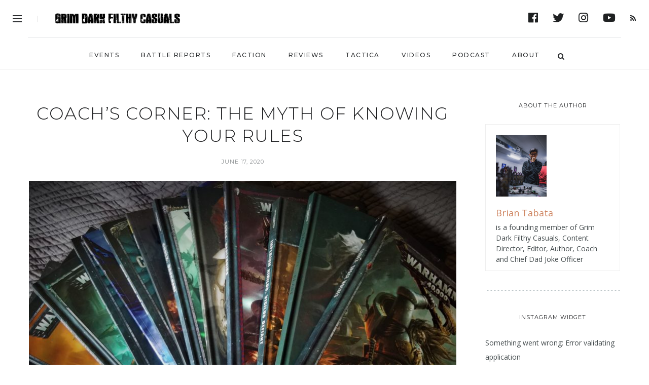

--- FILE ---
content_type: text/html; charset=UTF-8
request_url: https://www.grimdarkfilthycasuals.com/coachs-corner-the-myth-of-knowing-your-rules/
body_size: 19075
content:
<!DOCTYPE html>
<html lang="en">
<head>
	<meta charset="UTF-8">
	<meta name="viewport" content="width=device-width, initial-scale=1.0, maximum-scale=1.0">	<link rel="profile" href="http://gmpg.org/xfn/11">
	<link rel="pingback" href="https://www.grimdarkfilthycasuals.com/xmlrpc.php">
		  	<link rel="shortcut icon" href="https://www.grimdarkfilthycasuals.com/wp-content/themes/malina/favicon.ico">
		<link rel="apple-touch-icon" href="https://www.grimdarkfilthycasuals.com/wp-content/themes/malina/favicon.ico">
		<title>Coach&#039;s Corner: The Myth of Knowing Your Rules - Grim Dark Filthy Casuals</title>

<!-- This site is optimized with the Yoast SEO plugin v13.2 - https://yoast.com/wordpress/plugins/seo/ -->
<meta name="description" content="GDFC&#039;s Brian Tabata talks about the rules in a complex game of Warhammer 40,000 and how you can the mindset needed to improve on getting your rules correct"/>
<meta name="robots" content="max-snippet:-1, max-image-preview:large, max-video-preview:-1"/>
<link rel="canonical" href="https://www.grimdarkfilthycasuals.com/coachs-corner-the-myth-of-knowing-your-rules/" />
<meta property="og:locale" content="en_US" />
<meta property="og:type" content="article" />
<meta property="og:title" content="Coach&#039;s Corner: The Myth of Knowing Your Rules - Grim Dark Filthy Casuals" />
<meta property="og:description" content="GDFC&#039;s Brian Tabata talks about the rules in a complex game of Warhammer 40,000 and how you can the mindset needed to improve on getting your rules correct" />
<meta property="og:url" content="https://www.grimdarkfilthycasuals.com/coachs-corner-the-myth-of-knowing-your-rules/" />
<meta property="og:site_name" content="Grim Dark Filthy Casuals" />
<meta property="article:publisher" content="https://www.facebook.com/grimdarkfilthycasuals/" />
<meta property="article:tag" content="9thedition" />
<meta property="article:tag" content="faq" />
<meta property="article:tag" content="games-workshop" />
<meta property="article:tag" content="new40k" />
<meta property="article:tag" content="warhammer 40000" />
<meta property="article:tag" content="warhammer40k" />
<meta property="article:tag" content="warhammertactics" />
<meta property="article:section" content="Tactica" />
<meta property="article:published_time" content="2020-06-17T13:12:18+00:00" />
<meta property="article:modified_time" content="2020-06-17T13:35:11+00:00" />
<meta property="og:updated_time" content="2020-06-17T13:35:11+00:00" />
<meta property="og:image" content="https://www.grimdarkfilthycasuals.com/wp-content/uploads/2020/06/Rules-Featured-Image-1170x730.jpg" />
<meta property="og:image:secure_url" content="https://www.grimdarkfilthycasuals.com/wp-content/uploads/2020/06/Rules-Featured-Image-1170x730.jpg" />
<meta property="og:image:width" content="1170" />
<meta property="og:image:height" content="730" />
<meta name="twitter:card" content="summary_large_image" />
<meta name="twitter:description" content="GDFC&#039;s Brian Tabata talks about the rules in a complex game of Warhammer 40,000 and how you can the mindset needed to improve on getting your rules correct" />
<meta name="twitter:title" content="Coach&#039;s Corner: The Myth of Knowing Your Rules - Grim Dark Filthy Casuals" />
<meta name="twitter:site" content="@gdfilthycasuals" />
<meta name="twitter:image" content="https://www.grimdarkfilthycasuals.com/wp-content/uploads/2020/06/Rules-Featured-Image-scaled.jpg" />
<meta name="twitter:creator" content="@gdfilthycasuals" />
<script type='application/ld+json' class='yoast-schema-graph yoast-schema-graph--main'>{"@context":"https://schema.org","@graph":[{"@type":"WebSite","@id":"https://www.grimdarkfilthycasuals.com/#website","url":"https://www.grimdarkfilthycasuals.com/","name":"Grim Dark Filthy Casuals","inLanguage":"en","potentialAction":{"@type":"SearchAction","target":"https://www.grimdarkfilthycasuals.com/?s={search_term_string}","query-input":"required name=search_term_string"}},{"@type":"ImageObject","@id":"https://www.grimdarkfilthycasuals.com/coachs-corner-the-myth-of-knowing-your-rules/#primaryimage","inLanguage":"en","url":"https://www.grimdarkfilthycasuals.com/wp-content/uploads/2020/06/Rules-Featured-Image-scaled.jpg","width":2560,"height":1440},{"@type":"WebPage","@id":"https://www.grimdarkfilthycasuals.com/coachs-corner-the-myth-of-knowing-your-rules/#webpage","url":"https://www.grimdarkfilthycasuals.com/coachs-corner-the-myth-of-knowing-your-rules/","name":"Coach&#039;s Corner: The Myth of Knowing Your Rules - Grim Dark Filthy Casuals","isPartOf":{"@id":"https://www.grimdarkfilthycasuals.com/#website"},"inLanguage":"en","primaryImageOfPage":{"@id":"https://www.grimdarkfilthycasuals.com/coachs-corner-the-myth-of-knowing-your-rules/#primaryimage"},"datePublished":"2020-06-17T13:12:18+00:00","dateModified":"2020-06-17T13:35:11+00:00","author":{"@id":"https://www.grimdarkfilthycasuals.com/#/schema/person/9c3282567e032d2f5a50016def16f3e0"},"description":"GDFC's Brian Tabata talks about the rules in a complex game of Warhammer 40,000 and how you can the mindset needed to improve on getting your rules correct"},{"@type":["Person"],"@id":"https://www.grimdarkfilthycasuals.com/#/schema/person/9c3282567e032d2f5a50016def16f3e0","name":"Brian Tabata","image":{"@type":"ImageObject","@id":"https://www.grimdarkfilthycasuals.com/#authorlogo","inLanguage":"en","url":"https://secure.gravatar.com/avatar/bfa88ca3c90e13944f83f3579d7cd5f6?s=96&d=mm&r=g","caption":"Brian Tabata"},"description":"is a founding member of Grim Dark Filthy Casuals, Content Director, Editor, Author, Coach and Chief Dad Joke Officer","sameAs":[]}]}</script>
<!-- / Yoast SEO plugin. -->

<link rel='dns-prefetch' href='//fonts.googleapis.com' />
<link rel='dns-prefetch' href='//s.w.org' />
<link rel="alternate" type="application/rss+xml" title="Grim Dark Filthy Casuals &raquo; Feed" href="https://www.grimdarkfilthycasuals.com/feed/" />
<link rel="alternate" type="application/rss+xml" title="Grim Dark Filthy Casuals &raquo; Comments Feed" href="https://www.grimdarkfilthycasuals.com/comments/feed/" />
<link rel="alternate" type="application/rss+xml" title="Grim Dark Filthy Casuals &raquo; Coach&#8217;s Corner: The Myth of Knowing Your Rules Comments Feed" href="https://www.grimdarkfilthycasuals.com/coachs-corner-the-myth-of-knowing-your-rules/feed/" />
		<script type="text/javascript">
			window._wpemojiSettings = {"baseUrl":"https:\/\/s.w.org\/images\/core\/emoji\/12.0.0-1\/72x72\/","ext":".png","svgUrl":"https:\/\/s.w.org\/images\/core\/emoji\/12.0.0-1\/svg\/","svgExt":".svg","source":{"concatemoji":"https:\/\/www.grimdarkfilthycasuals.com\/wp-includes\/js\/wp-emoji-release.min.js?ver=5.3.12"}};
			!function(e,a,t){var n,r,o,i=a.createElement("canvas"),p=i.getContext&&i.getContext("2d");function s(e,t){var a=String.fromCharCode;p.clearRect(0,0,i.width,i.height),p.fillText(a.apply(this,e),0,0);e=i.toDataURL();return p.clearRect(0,0,i.width,i.height),p.fillText(a.apply(this,t),0,0),e===i.toDataURL()}function c(e){var t=a.createElement("script");t.src=e,t.defer=t.type="text/javascript",a.getElementsByTagName("head")[0].appendChild(t)}for(o=Array("flag","emoji"),t.supports={everything:!0,everythingExceptFlag:!0},r=0;r<o.length;r++)t.supports[o[r]]=function(e){if(!p||!p.fillText)return!1;switch(p.textBaseline="top",p.font="600 32px Arial",e){case"flag":return s([127987,65039,8205,9895,65039],[127987,65039,8203,9895,65039])?!1:!s([55356,56826,55356,56819],[55356,56826,8203,55356,56819])&&!s([55356,57332,56128,56423,56128,56418,56128,56421,56128,56430,56128,56423,56128,56447],[55356,57332,8203,56128,56423,8203,56128,56418,8203,56128,56421,8203,56128,56430,8203,56128,56423,8203,56128,56447]);case"emoji":return!s([55357,56424,55356,57342,8205,55358,56605,8205,55357,56424,55356,57340],[55357,56424,55356,57342,8203,55358,56605,8203,55357,56424,55356,57340])}return!1}(o[r]),t.supports.everything=t.supports.everything&&t.supports[o[r]],"flag"!==o[r]&&(t.supports.everythingExceptFlag=t.supports.everythingExceptFlag&&t.supports[o[r]]);t.supports.everythingExceptFlag=t.supports.everythingExceptFlag&&!t.supports.flag,t.DOMReady=!1,t.readyCallback=function(){t.DOMReady=!0},t.supports.everything||(n=function(){t.readyCallback()},a.addEventListener?(a.addEventListener("DOMContentLoaded",n,!1),e.addEventListener("load",n,!1)):(e.attachEvent("onload",n),a.attachEvent("onreadystatechange",function(){"complete"===a.readyState&&t.readyCallback()})),(n=t.source||{}).concatemoji?c(n.concatemoji):n.wpemoji&&n.twemoji&&(c(n.twemoji),c(n.wpemoji)))}(window,document,window._wpemojiSettings);
		</script>
		<style type="text/css">
img.wp-smiley,
img.emoji {
	display: inline !important;
	border: none !important;
	box-shadow: none !important;
	height: 1em !important;
	width: 1em !important;
	margin: 0 .07em !important;
	vertical-align: -0.1em !important;
	background: none !important;
	padding: 0 !important;
}
</style>
	<link rel='stylesheet' id='malina-font-awesome-css'  href='https://www.grimdarkfilthycasuals.com/wp-content/themes/malina/framework/fonts/font-awesome/css/all.min.css?ver=5.8.1' type='text/css' media='all' />
<link rel='stylesheet' id='line-awesome-css'  href='https://www.grimdarkfilthycasuals.com/wp-content/themes/malina/framework/fonts/line-awesome/css/line-awesome.min.css?ver=1.0' type='text/css' media='all' />
<link rel='stylesheet' id='dlmenu-css'  href='https://www.grimdarkfilthycasuals.com/wp-content/themes/malina/css/dlmenu.css?ver=1.0' type='text/css' media='all' />
<link rel='stylesheet' id='malina-basic-css'  href='https://www.grimdarkfilthycasuals.com/wp-content/themes/malina/css/basic.css?ver=1.0' type='text/css' media='all' />
<link rel='stylesheet' id='malina-skeleton-css'  href='https://www.grimdarkfilthycasuals.com/wp-content/themes/malina/css/grid.css?ver=1' type='text/css' media='all' />
<link rel='stylesheet' id='image-lightbox-css'  href='https://www.grimdarkfilthycasuals.com/wp-content/themes/malina/css/imageLightbox.min.css?ver=1.0' type='text/css' media='all' />
<link rel='stylesheet' id='malina-stylesheet-css'  href='https://www.grimdarkfilthycasuals.com/wp-content/themes/malina/style.css?ver=1.0' type='text/css' media='all' />
<style id='malina-stylesheet-inline-css' type='text/css'>
body {font-family:'Open Sans'; font-size:14px; line-height:28px; color:#444b4d;}body {padding-top:0px; padding-right:0px; padding-bottom:0px; padding-left:0px;}#content .has-regular-font-size {font-size:13px;} a {color:#ce8460;}a:hover,.meta-categories a:hover {color:#1c1d1f;}#header {background-color:rgba(255,255,255,1);border-bottom:1px solid #e5e6e8;border-color:#e5e6e8;}#header-main {}#header.header8 .container:not(.header-fullwidth) #navigation-block {border-bottom:1px solid #e5e6e8;}#header.header8 .container.header-fullwidth {border-bottom:1px solid #e5e6e8;}#header.header4 > .container > .span12 #navigation-block {border-color:#e5e6e8 !important;}#header.header-scrolled,.header-top.fixed-nav {border-bottom-color:#e5e6e8 !important;background-color:rgba(255,255,255,1);}#mobile-header {background-color:#ffffff;border-color:#e5e6e8; }#side-header,#side-header-vertical {background-color:rgba(255,255,255,1);border-color:#e5e6e8;}#side-header {background-color:#ffffff;}#header #navigation-block {background-color:#ffffff;} .header-top {border-bottom:1px solid #e5e6e8;}#navigation li ul {background-color:rgba(255,255,255,1);}#mobile-header .dl-menuwrapper ul {background-color:#ffffff; }#mobile-header .dl-menuwrapper li a {background-image:linear-gradient(to right,#a5b2cd 33%,rgba(255,255,255,0) 0%);}#header.header-scrolled #navigation li ul {background-color:rgba(255,255,255,1);}#header .logo img {width:20px;}#header.header4.header-scrolled .logo img,#header.header5.header-scrolled .logo img {max-width:10px;}#header.header5.header-scrolled .menu-item-logo .logo img {max-width:70px;}#header .logo .logo_text {font-size:20px; letter-spacing:1.5px; color:#1c1d1f;}#header.header4.header-scrolled .logo .logo_text,#header.header5.header-scrolled .logo .logo_text,#header.header-custom.header-scrolled .logo .logo_text{font-size:20px;}#mobile-header .logo img {width:90px;}#mobile-header .logo .logo_text {font-size:18px;}#navigation .menu li a,#mobile-header .dl-menuwrapper li a,#wp-megamenu-main_navigation>.wpmm-nav-wrap ul.wp-megamenu>li>a {font-size:12px; font-weight:500; font-family:'Montserrat'; text-transform:uppercase; color:#2c2e30;}#mobile-header .dl-menuwrapper li,#mobile-header .dl-menuwrapper button.dl-trigger,.hidden-area-button a.open-hidden-area {color:#2c2e30;} .menu > li > a {padding-right:22px; padding-left:20px;}#navigation .menu li ul li a {font-family:'Montserrat'; font-weight:300; color:#1c1d1f;}#navigation .menu li ul li a,.wp-megamenu-wrap .wp-megamenu li .wp-megamenu-sub-menu li > a {background-image:linear-gradient(to right,#bbc4c7 40%,rgba(255,255,255,0) 0%);}input[type="submit"],.button,button[type="submit"],#content .tnp-subscription input.tnp-submit,#content .woocommerce #respond input#submit {font-family:'Montserrat'; font-size:11px; background-color:#1c1d1f; border-color:transparent; color:#ffffff; font-weight:400; border-radius:0px; letter-spacing:1px; padding:13px 32px}#latest-posts #infscr-loading div {font-family:'Montserrat'; font-size:11px; font-weight:400; letter-spacing:1px;}#footer-widgets .widget_malinasubscribe .newsletter-submit button {background-color:#1c1d1f; color:#ffffff;}#content .wp-block-button .wp-block-button__link {font-family:'Montserrat'; font-size:11px;font-weight:400; letter-spacing:1px; padding:13px 32px}#content .woocommerce a.added_to_cart,#content .woocommerce div.product .woocommerce-tabs ul.tabs li a,#content .woocommerce .quantity .qty,#content .woocommerce .quantity .qty-button {font-family:'Montserrat';} .post-slider-item .post-more .post-more-link,.sharebox.sharebox-sticky .share-text {font-family:'Montserrat'; font-size:11px;} .loadmore.button {background-color:#fff; border-color:#dadcdf; color:#444b4d;} .menu-button-open,.search-link .search-button {color:#2c2e30;}ul#nav-mobile li > a:hover,ul#nav-mobile li.current-menu-item > a,ul#nav-mobile li.current_page_item > a,ul#nav-mobile li.current-menu-ancestor > a,#navigation .menu li > a:hover,#navigation .menu li.current-menu-item > a,#navigation .menu li.current-menu-ancestor > a,.menu-button-open:hover,.search-link .search-button:hover,#navigation .menu li ul li a:hover,#navigation .menu li ul .current-menu-item > a,#navigation .menu li ul .current-menu-ancestor > a,ul#nav-mobile li > a:hover,ul#nav-mobile li.current-menu-item > a,ul#nav-mobile li.current_page_item > a,ul#nav-mobile li.current-menu-ancestor > a,.hidden-area-button a.open-hidden-area:hover {color:#8c8f93;}#footer-copy-block,.footer-menu .menu > li > a {font-size:11px; font-family:'Roboto'; color:#aaadad;}#footer .social-icons li a {font-family:'Roboto';}#footer.footer-layout-4 .social-icons li a {color:#282b2f;}#footer #footer-bottom .social-icons li a {color:#aaadad;}#footer .special-bg {background-color:#1d1f20; display:none; }#footer,#footer.footer-simple {padding-top:45px; padding-bottom:45px;}#footer {background-color:#1d1f20;}#footer.footer-simple {background-color:#1d1f20; } .title:after {display:none !important;} .post .title.hr-sep {margin-bottom:0!important;}#related-posts h2:after,#related-posts h2:before,.post-meta .meta-date:after,.post-meta .sharebox:before {display:none !important;} .title h1,.title h2,.title h3 {font-family:'Montserrat'; color:#1c1d1f; font-weight:300; font-size:34px; text-transform:uppercase; letter-spacing:1.5px;} .author-title h2 {font-family:'Montserrat'; text-transform:uppercase; letter-spacing:0px;}#navigation-block #wp-megamenu-main_navigation>.wpmm-nav-wrap ul.wp-megamenu h4.grid-post-title a,#navigation-block #wp-megamenu-main_navigation>.wpmm-nav-wrap ul.wp-megamenu h4.grid-post-title {font-family:'Montserrat' !important; letter-spacing:0px; text-transform:uppercase; font-weight:300;} .logo {font-family:'Montserrat'; font-weight:700; text-transform:uppercase;} .footer-logo {font-family:'Montserrat'; font-size:18px; font-weight:400; text-transform:uppercase; color:#151516;}blockquote,.woocommerce #reviews #comments ol.commentlist li .comment-text p.meta {font-family:'Montserrat';}h1,h2,h3,h4,h5,.has-drop-cap:first-letter {font-family:'Montserrat'; color:#1c1d1f; font-weight:500; letter-spacing:1.5px;} .block_title {font-family:'Montserrat'; color:#1c1d1f; font-weight:500; letter-spacing:1.5px; text-transform:uppercase} .page-title h2 {font-family:'Montserrat'; font-size:36px; color:#1c1d1f; font-weight:700; letter-spacing:0px; text-transform:none} .team-member-pos {font-family:'Montserrat';} .categories-info li {font-family:'Montserrat';}#pagination.pagination_next_prev a {font-family:'Montserrat'; font-weight:500; letter-spacing:1.5px;} .post-slider-item .post-more.style_5 h3,.post-slider-item .post-more h3 {font-family:'Montserrat'; font-weight:500; text-transform:uppercase; letter-spacing:1.5px;}p.title-font {font-family:'Montserrat';}#content .woocommerce ul.products li.product .price,#content .woocommerce table.shop_table .product-subtotal span,#content .woocommerce table.shop_table .product-name a,.woocommerce table.shop_table tbody th {font-family:'Montserrat'; color:#1c1d1f;} .social-icons.big_icon_text li span {font-family:'Montserrat';} .woocommerce .products div.product p.price,.woocommerce .products div.product span.price {color:#ce8460 !important;} .woocommerce div.product p.price,.woocommerce div.product span.price {font-family:'Montserrat' !important;} .title h2 a:hover,.title h3 a:hover,.related-item-title a:hover,.latest-blog-item-description a.title:hover,.post-slider-item .post-more.style_5 h3 a:hover {color:#ce8460;} .meta-categories {font-size:18px; font-family:'Dancing Script'; text-transform:none; color:#ce8460;} .meta-categories a:hover {color:#cccccc;} .post-meta.footer-meta > div {font-size:11px; font-family:'Montserrat'; text-transform:uppercase; color:#888c8e; letter-spacing:1px;} .herosection_text {font-family:'Dancing Script';} .wpb_widgetised_column .widget h3.title,.widget-title {font-size:11px;font-weight:400; font-family:'Montserrat'; color:#1c1d1f; text-transform:uppercase; letter-spacing:1px;}#related-posts h2,#comments #reply-title,#comments-title,.write-comment h3 {font-weight:400; font-family:'Montserrat'; color:#1c1d1f; text-transform:uppercase; letter-spacing:1px;} .comment .author-title {font-family:'Montserrat'; color:#1c1d1f;} .meta-date,#latest-list-posts .post .post-meta .categories,#latest-posts .post .post-meta .categories,.meta-read,.related-meta-date,.label-date,.post-meta .post-more a span,.post-more a.post-more-button span,.tp-caption.slider-posts-desc .slider-post-meta,.slider-posts-desc .slider-post-meta,.author .comment-reply a,.pagination_post a,.pagination_post span,body.single-post .post .post-meta .meta > div {font-size:11px; font-family:'Montserrat'; text-transform:uppercase; letter-spacing:1px;} .meta-date,#navigation-block #wp-megamenu-main_navigation>.wpmm-nav-wrap ul.wp-megamenu .meta-date {color:#888c8e;} .widget .latest-blog-list .post-meta-recent span {font-family:'Montserrat';} .widget .latest-blog-list .meta-categories a:hover,.post-meta .meta-tags a:hover,.author .comment-reply a:hover,.pie-top-button,#header .social-icons li a:hover,#mobile-nav .social-icons li a:hover,.widget_categories ul li a:hover,#latest-list-posts .post .post-meta .categories a:hover,.social-icons li a:hover,input[type="checkbox"]:not(:checked) + label:after,input[type="checkbox"]:checked + label:after,.category-block:hover .category-block-inner .link-icon,.author .comment-reply a,.widget_category .category-button,#content .woocommerce .product .price ins,#content .woocommerce table.shop_table .product-remove .remove:hover,.prev-post-title span,.next-post-title span,blockquote:before {color:#ce8460;}#content .woocommerce-message .button,.block-title,.list-style2 li:before,.number-list li:before,#pagination.pagination_next_prev a:hover {color:#ce8460 !important;} .social-icons.big_icon_text li a:hover,.sharebox.sharebox-sticky ul li a:hover,#content .woocommerce span.onsale,.widget_malinasubscribe .newsletter-submit button,#content .woocommerce a.button,#content .woocommerce button.button,#content .woocommerce input.button,.my-cart-link .cart-contents-count,.subscribe-block .newsletter-submit button,.list-style1 li:before,#pagination .current,#pagination a:hover,.post-slider-item:hover .post-more.style_4 .post-more-inner,.meta-sharebox > i,.meta-sharebox .sharebox .social-icons li:hover,.meta-sharebox:hover > i:hover {background-color:#ce8460;} .instagram-item:hover img,input[type="text"]:focus,input[type="password"]:focus,input[type="email"]:focus,input[type="url"]:focus,input[type="tel"]:focus,input[type="number"]:focus,textarea:focus,.single-post .post.featured .title .meta-date .meta-categories a,.wp-block-pullquote blockquote,.style2,.widget_newsletterwidget,.widget_malinasubscribe,.widget_mc4wp_form_widget,#navigation .menu li ul li a:hover:before,#navigation .menu li ul .current-menu-item > a:before,#navigation .menu li ul .current-menu-ancestor > a:before,.wp-megamenu-wrap .wp-megamenu li .wp-megamenu-sub-menu li > a:hover:before,.wp-megamenu-wrap .wp-megamenu li .wp-megamenu-sub-menu li.current-menu-item > a:before,.wp-megamenu-wrap .wp-megamenu li .wp-megamenu-sub-menu li.current-menu-ancestor > a:before,#navigation-block #wp-megamenu-main_navigation>.wpmm-nav-wrap ul.wp-megamenu>li ul.wp-megamenu-sub-menu .wpmm-tab-btns li.active a:before,.search-area input#header-s,.search-area input#header-mobile-s {border-color:#ce8460;} .category-block:hover .category-block-inner::before {border-top-color:#ce8460; border-right-color:#ce8460;} .category-block:hover .category-block-inner::after {border-bottom-color:#ce8460; border-left-color:#ce8460;}#sidebar .widget.widget_socials .social-icons li a:before,.pie,#footer .social-icons li a:before,.sk-folding-cube .sk-cube:before,#back-to-top a:hover,input[type="radio"]:checked + label:after,input[type="radio"]:not(:checked) + label:after,.category-block:hover .category-block-inner .category-button,.pagination_post > span,.pagination_post a:hover span,.widget_category .category-button:hover,.woocommerce nav.woocommerce-pagination ul li a:focus,.woocommerce nav.woocommerce-pagination ul li a:hover,.woocommerce nav.woocommerce-pagination ul li span.current,.search-area form button {background-color:#ce8460 !important;}
</style>
<link rel='stylesheet' id='malina-responsive-css'  href='https://www.grimdarkfilthycasuals.com/wp-content/themes/malina/css/responsive.css?ver=1.0' type='text/css' media='all' />
<link rel='stylesheet' id='wp-block-library-css'  href='https://www.grimdarkfilthycasuals.com/wp-includes/css/dist/block-library/style.min.css?ver=5.3.12' type='text/css' media='all' />
<link rel='stylesheet' id='coblocks-frontend-css'  href='https://www.grimdarkfilthycasuals.com/wp-content/plugins/coblocks/dist/coblocks-style.css?ver=257ed163f6d3fe524e0586e72ea3f7f8' type='text/css' media='all' />
<link rel='stylesheet' id='contact-form-7-css'  href='https://www.grimdarkfilthycasuals.com/wp-content/plugins/contact-form-7/includes/css/styles.css?ver=5.1.7' type='text/css' media='all' />
<link rel='stylesheet' id='collapseomatic-css-css'  href='https://www.grimdarkfilthycasuals.com/wp-content/plugins/jquery-collapse-o-matic/light_style.css?ver=1.6' type='text/css' media='all' />
<link rel='stylesheet' id='rs-plugin-settings-css'  href='https://www.grimdarkfilthycasuals.com/wp-content/plugins/revslider/public/assets/css/rs6.css?ver=6.1.5' type='text/css' media='all' />
<style id='rs-plugin-settings-inline-css' type='text/css'>
#rs-demo-id {}
</style>
<link rel='stylesheet' id='dashicons-css'  href='https://www.grimdarkfilthycasuals.com/wp-includes/css/dashicons.min.css?ver=5.3.12' type='text/css' media='all' />
<link rel='stylesheet' id='wpmm_fontawesome_css-css'  href='https://www.grimdarkfilthycasuals.com/wp-content/plugins/wp-megamenu/assets/font-awesome-4.7.0/css/font-awesome.min.css?ver=4.7.0' type='text/css' media='all' />
<link rel='stylesheet' id='wpmm_icofont_css-css'  href='https://www.grimdarkfilthycasuals.com/wp-content/plugins/wp-megamenu/assets/icofont/icofont.min.css?ver=1.0.1' type='text/css' media='all' />
<link rel='stylesheet' id='wpmm_css-css'  href='https://www.grimdarkfilthycasuals.com/wp-content/plugins/wp-megamenu/assets/css/wpmm.css?ver=1.4.0' type='text/css' media='all' />
<link rel='stylesheet' id='featuresbox_css-css'  href='https://www.grimdarkfilthycasuals.com/wp-content/plugins/wp-megamenu/addons/wpmm-featuresbox/wpmm-featuresbox.css?ver=1' type='text/css' media='all' />
<link rel='stylesheet' id='postgrid_css-css'  href='https://www.grimdarkfilthycasuals.com/wp-content/plugins/wp-megamenu/addons/wpmm-gridpost/wpmm-gridpost.css?ver=1' type='text/css' media='all' />
<link rel='stylesheet' id='google-fonts-malina-css'  href='//fonts.googleapis.com/css?family=Montserrat:100,100italic,200,200italic,300,300italic,400,400italic,500,500italic,600,600italic,700,700italic,800,800italic,900,900italic|Open+Sans:100,100italic,200,200italic,300,300italic,400,400italic,500,500italic,600,600italic,700,700italic,800,800italic,900,900italic|Dancing+Script:100,100italic,200,200italic,300,300italic,400,400italic,500,500italic,600,600italic,700,700italic,800,800italic,900,900italic' type='text/css' media='all' />
<link rel='stylesheet' id='owl-carousel-css'  href='https://www.grimdarkfilthycasuals.com/wp-content/themes/malina/css/owl.carousel.css?ver=2.0.0' type='text/css' media='all' />
<link rel='stylesheet' id='rpt_front_style-css'  href='https://www.grimdarkfilthycasuals.com/wp-content/plugins/related-posts-thumbnails/assets/css/front.css?ver=1.9.0' type='text/css' media='all' />
<link rel='stylesheet' id='child-stylesheet-css'  href='https://www.grimdarkfilthycasuals.com/wp-content/themes/malina-child/style.css?ver=1.0' type='text/css' media='all' />
<style id='kadence-blocks-heading-inline-css' type='text/css'>
.wp-block-kadence-advancedheading mark{color:#f76a0c;background:transparent;border-style:solid;border-width:0}
</style>
<link rel='stylesheet' id='oswald-css'  href='//fonts.googleapis.com/css?family=Oswald%3A200%2C300%2Cregular%2C500%2C600%2C700&#038;ver=1.4.0' type='text/css' media='all' />
<link rel='stylesheet' id='poppins-css'  href='//fonts.googleapis.com/css?family=Poppins%3A100%2C100italic%2C200%2C200italic%2C300%2C300italic%2Cregular%2Citalic%2C500%2C500italic%2C600%2C600italic%2C700%2C700italic%2C800%2C800italic%2C900%2C900italic&#038;ver=1.4.0' type='text/css' media='all' />
<script type='text/javascript' src='https://www.grimdarkfilthycasuals.com/wp-includes/js/jquery/jquery.js?ver=1.12.4-wp'></script>
<script type='text/javascript' src='https://www.grimdarkfilthycasuals.com/wp-includes/js/jquery/jquery-migrate.min.js?ver=1.4.1'></script>
<script type='text/javascript' src='https://www.grimdarkfilthycasuals.com/wp-content/plugins/revslider/public/assets/js/revolution.tools.min.js?ver=6.0'></script>
<script type='text/javascript' src='https://www.grimdarkfilthycasuals.com/wp-content/plugins/revslider/public/assets/js/rs6.min.js?ver=6.1.5'></script>
<script type='text/javascript' src='https://www.grimdarkfilthycasuals.com/wp-content/plugins/wp-megamenu/addons/wpmm-featuresbox/wpmm-featuresbox.js?ver=1'></script>
<script type='text/javascript'>
/* <![CDATA[ */
var postgrid_ajax_load = {"ajax_url":"https:\/\/www.grimdarkfilthycasuals.com\/wp-admin\/admin-ajax.php","redirecturl":"https:\/\/www.grimdarkfilthycasuals.com\/"};
/* ]]> */
</script>
<script type='text/javascript' src='https://www.grimdarkfilthycasuals.com/wp-content/plugins/wp-megamenu/addons/wpmm-gridpost/wpmm-gridpost.js?ver=1'></script>
<!--[if lt IE 9]>
<script type='text/javascript' src='https://www.grimdarkfilthycasuals.com/wp-content/themes/malina/js/html5shiv.js?ver=3.7.3'></script>
<![endif]-->
<link rel='https://api.w.org/' href='https://www.grimdarkfilthycasuals.com/wp-json/' />
<link rel="EditURI" type="application/rsd+xml" title="RSD" href="https://www.grimdarkfilthycasuals.com/xmlrpc.php?rsd" />
<link rel="wlwmanifest" type="application/wlwmanifest+xml" href="https://www.grimdarkfilthycasuals.com/wp-includes/wlwmanifest.xml" /> 
<meta name="generator" content="WordPress 5.3.12" />
<link rel='shortlink' href='https://www.grimdarkfilthycasuals.com/?p=3665' />
<link rel="alternate" type="application/json+oembed" href="https://www.grimdarkfilthycasuals.com/wp-json/oembed/1.0/embed?url=https%3A%2F%2Fwww.grimdarkfilthycasuals.com%2Fcoachs-corner-the-myth-of-knowing-your-rules%2F" />
<link rel="alternate" type="text/xml+oembed" href="https://www.grimdarkfilthycasuals.com/wp-json/oembed/1.0/embed?url=https%3A%2F%2Fwww.grimdarkfilthycasuals.com%2Fcoachs-corner-the-myth-of-knowing-your-rules%2F&#038;format=xml" />
<!-- Start Genie WP Favicon -->
<link rel="shortcut icon" href="https://www.grimdarkfilthycasuals.com/wp-content/uploads/gwpf_icon/favicon.ico" />
<link rel="apple-touch-icon" href="https://www.grimdarkfilthycasuals.com/wp-content/uploads/gwpf_icon/favicon.ico" />
<!-- End Genie WP Favicon -->
			<meta name="twitter:card" value="summary" />
			<meta name="twitter:url" value="https://www.grimdarkfilthycasuals.com/coachs-corner-the-myth-of-knowing-your-rules/" />
			<meta name="twitter:title" value="Coach&#8217;s Corner: The Myth of Knowing Your Rules" />
			<meta name="twitter:description" value="GDFC's Brian Tabata talks about the rules in a complex game of Warhammer 40,000" />
			<meta name="twitter:image" value="https://www.grimdarkfilthycasuals.com/wp-content/uploads/2020/06/Rules-Featured-Image-scaled.jpg" />
			<style type="text/css">.wp-megamenu-wrap > ul.wp-megamenu > li.wpmm_mega_menu > .wpmm-strees-row-container 
                        > ul.wp-megamenu-sub-menu { width: 100% !important;}.wp-megamenu > li.wp-megamenu-item-1543.wpmm-item-fixed-width  > ul.wp-megamenu-sub-menu { width: 100% !important;}.wpmm-nav-wrap ul.wp-megamenu>li ul.wp-megamenu-sub-menu #wp-megamenu-item-1543>a { }.wpmm-nav-wrap .wp-megamenu>li>ul.wp-megamenu-sub-menu li#wp-megamenu-item-1543>a { }li#wp-megamenu-item-1543> ul ul ul> li { width: 100%; display: inline-block;} li#wp-megamenu-item-1543 a { }#wp-megamenu-item-1543> .wp-megamenu-sub-menu { }.wp-megamenu-wrap > ul.wp-megamenu > li.wpmm_mega_menu > .wpmm-strees-row-container 
                        > ul.wp-megamenu-sub-menu { width: 100% !important;}.wp-megamenu > li.wp-megamenu-item-1545.wpmm-item-fixed-width  > ul.wp-megamenu-sub-menu { width: 100% !important;}.wpmm-nav-wrap ul.wp-megamenu>li ul.wp-megamenu-sub-menu #wp-megamenu-item-1545>a { }.wpmm-nav-wrap .wp-megamenu>li>ul.wp-megamenu-sub-menu li#wp-megamenu-item-1545>a { }li#wp-megamenu-item-1545> ul ul ul> li { width: 100%; display: inline-block;} li#wp-megamenu-item-1545 a { }#wp-megamenu-item-1545> .wp-megamenu-sub-menu { }.wp-megamenu-wrap > ul.wp-megamenu > li.wpmm_mega_menu > .wpmm-strees-row-container 
                        > ul.wp-megamenu-sub-menu { width: 100% !important;}.wp-megamenu > li.wp-megamenu-item-2572.wpmm-item-fixed-width  > ul.wp-megamenu-sub-menu { width: 100% !important;}.wpmm-nav-wrap ul.wp-megamenu>li ul.wp-megamenu-sub-menu #wp-megamenu-item-2572>a { }.wpmm-nav-wrap .wp-megamenu>li>ul.wp-megamenu-sub-menu li#wp-megamenu-item-2572>a { }li#wp-megamenu-item-2572> ul ul ul> li { width: 100%; display: inline-block;} li#wp-megamenu-item-2572 a { }#wp-megamenu-item-2572> .wp-megamenu-sub-menu { }.wp-megamenu-wrap > ul.wp-megamenu > li.wpmm_mega_menu > .wpmm-strees-row-container 
                        > ul.wp-megamenu-sub-menu { width: 100% !important;}.wp-megamenu > li.wp-megamenu-item-1544.wpmm-item-fixed-width  > ul.wp-megamenu-sub-menu { width: 100% !important;}.wpmm-nav-wrap ul.wp-megamenu>li ul.wp-megamenu-sub-menu #wp-megamenu-item-1544>a { }.wpmm-nav-wrap .wp-megamenu>li>ul.wp-megamenu-sub-menu li#wp-megamenu-item-1544>a { }li#wp-megamenu-item-1544> ul ul ul> li { width: 100%; display: inline-block;} li#wp-megamenu-item-1544 a { }#wp-megamenu-item-1544> .wp-megamenu-sub-menu { }.wp-megamenu-wrap > ul.wp-megamenu > li.wpmm_mega_menu > .wpmm-strees-row-container 
                        > ul.wp-megamenu-sub-menu { width: 100% !important;}.wp-megamenu > li.wp-megamenu-item-3417.wpmm-item-fixed-width  > ul.wp-megamenu-sub-menu { width: 100% !important;}.wpmm-nav-wrap ul.wp-megamenu>li ul.wp-megamenu-sub-menu #wp-megamenu-item-3417>a { }.wpmm-nav-wrap .wp-megamenu>li>ul.wp-megamenu-sub-menu li#wp-megamenu-item-3417>a { }li#wp-megamenu-item-3417> ul ul ul> li { width: 100%; display: inline-block;} li#wp-megamenu-item-3417 a { }#wp-megamenu-item-3417> .wp-megamenu-sub-menu { }.wp-megamenu-wrap > ul.wp-megamenu > li.wpmm_mega_menu > .wpmm-strees-row-container 
                        > ul.wp-megamenu-sub-menu { width: 100% !important;}.wp-megamenu > li.wp-megamenu-item-1151.wpmm-item-fixed-width  > ul.wp-megamenu-sub-menu { width: 100% !important;}.wpmm-nav-wrap ul.wp-megamenu>li ul.wp-megamenu-sub-menu #wp-megamenu-item-1151>a { }.wpmm-nav-wrap .wp-megamenu>li>ul.wp-megamenu-sub-menu li#wp-megamenu-item-1151>a { }li#wp-megamenu-item-1151> ul ul ul> li { width: 100%; display: inline-block;} li#wp-megamenu-item-1151 a { }#wp-megamenu-item-1151> .wp-megamenu-sub-menu { }.wp-megamenu-wrap > ul.wp-megamenu > li.wpmm_mega_menu > .wpmm-strees-row-container 
                        > ul.wp-megamenu-sub-menu { width: 100% !important;}.wp-megamenu > li.wp-megamenu-item-3560.wpmm-item-fixed-width  > ul.wp-megamenu-sub-menu { width: 100% !important;}.wpmm-nav-wrap ul.wp-megamenu>li ul.wp-megamenu-sub-menu #wp-megamenu-item-3560>a { }.wpmm-nav-wrap .wp-megamenu>li>ul.wp-megamenu-sub-menu li#wp-megamenu-item-3560>a { }li#wp-megamenu-item-3560> ul ul ul> li { width: 100%; display: inline-block;} li#wp-megamenu-item-3560 a { }#wp-megamenu-item-3560> .wp-megamenu-sub-menu { }.wp-megamenu-wrap > ul.wp-megamenu > li.wpmm_mega_menu > .wpmm-strees-row-container 
                        > ul.wp-megamenu-sub-menu { width: 100% !important;}.wp-megamenu > li.wp-megamenu-item-4988.wpmm-item-fixed-width  > ul.wp-megamenu-sub-menu { width: 100% !important;}.wpmm-nav-wrap ul.wp-megamenu>li ul.wp-megamenu-sub-menu #wp-megamenu-item-4988>a { }.wpmm-nav-wrap .wp-megamenu>li>ul.wp-megamenu-sub-menu li#wp-megamenu-item-4988>a { }li#wp-megamenu-item-4988> ul ul ul> li { width: 100%; display: inline-block;} li#wp-megamenu-item-4988 a { }#wp-megamenu-item-4988> .wp-megamenu-sub-menu { }</style><style type="text/css"></style>			<style>
			#related_posts_thumbnails li{
				border-right: 1px solid #dddddd;
				background-color: #ffffff			}
			#related_posts_thumbnails li:hover{
				background-color: #eeeeee;
			}
			.relpost_content{
				font-size:	16px;
				color: 		#333333;
			}
			.relpost-block-single{
				background-color: #ffffff;
				border-right: 1px solid  #dddddd;
				border-left: 1px solid  #dddddd;
				margin-right: -1px;
			}
			.relpost-block-single:hover{
				background-color: #eeeeee;
			}
		</style>

	<meta name="generator" content="Powered by Slider Revolution 6.1.5 - responsive, Mobile-Friendly Slider Plugin for WordPress with comfortable drag and drop interface." />
<style type="text/css">.saboxplugin-wrap{-webkit-box-sizing:border-box;-moz-box-sizing:border-box;-ms-box-sizing:border-box;box-sizing:border-box;border:1px solid #eee;width:100%;clear:both;display:block;overflow:hidden;word-wrap:break-word;position:relative}.saboxplugin-wrap .saboxplugin-gravatar{float:left;padding:0 20px 20px 20px}.saboxplugin-wrap .saboxplugin-gravatar img{max-width:100px;height:auto;border-radius:0;}.saboxplugin-wrap .saboxplugin-authorname{font-size:18px;line-height:1;margin:20px 0 0 20px;display:block}.saboxplugin-wrap .saboxplugin-authorname a{text-decoration:none}.saboxplugin-wrap .saboxplugin-authorname a:focus{outline:0}.saboxplugin-wrap .saboxplugin-desc{display:block;margin:5px 20px}.saboxplugin-wrap .saboxplugin-desc a{text-decoration:underline}.saboxplugin-wrap .saboxplugin-desc p{margin:5px 0 12px}.saboxplugin-wrap .saboxplugin-web{margin:0 20px 15px;text-align:left}.saboxplugin-wrap .sab-web-position{text-align:right}.saboxplugin-wrap .saboxplugin-web a{color:#ccc;text-decoration:none}.saboxplugin-wrap .saboxplugin-socials{position:relative;display:block;background:#fcfcfc;padding:5px;border-top:1px solid #eee}.saboxplugin-wrap .saboxplugin-socials a svg{width:20px;height:20px}.saboxplugin-wrap .saboxplugin-socials a svg .st2{fill:#fff; transform-origin:center center;}.saboxplugin-wrap .saboxplugin-socials a svg .st1{fill:rgba(0,0,0,.3)}.saboxplugin-wrap .saboxplugin-socials a:hover{opacity:.8;-webkit-transition:opacity .4s;-moz-transition:opacity .4s;-o-transition:opacity .4s;transition:opacity .4s;box-shadow:none!important;-webkit-box-shadow:none!important}.saboxplugin-wrap .saboxplugin-socials .saboxplugin-icon-color{box-shadow:none;padding:0;border:0;-webkit-transition:opacity .4s;-moz-transition:opacity .4s;-o-transition:opacity .4s;transition:opacity .4s;display:inline-block;color:#fff;font-size:0;text-decoration:inherit;margin:5px;-webkit-border-radius:0;-moz-border-radius:0;-ms-border-radius:0;-o-border-radius:0;border-radius:0;overflow:hidden}.saboxplugin-wrap .saboxplugin-socials .saboxplugin-icon-grey{text-decoration:inherit;box-shadow:none;position:relative;display:-moz-inline-stack;display:inline-block;vertical-align:middle;zoom:1;margin:10px 5px;color:#444;fill:#444}.clearfix:after,.clearfix:before{content:' ';display:table;line-height:0;clear:both}.ie7 .clearfix{zoom:1}.saboxplugin-socials.sabox-colored .saboxplugin-icon-color .sab-twitch{border-color:#38245c}.saboxplugin-socials.sabox-colored .saboxplugin-icon-color .sab-addthis{border-color:#e91c00}.saboxplugin-socials.sabox-colored .saboxplugin-icon-color .sab-behance{border-color:#003eb0}.saboxplugin-socials.sabox-colored .saboxplugin-icon-color .sab-delicious{border-color:#06c}.saboxplugin-socials.sabox-colored .saboxplugin-icon-color .sab-deviantart{border-color:#036824}.saboxplugin-socials.sabox-colored .saboxplugin-icon-color .sab-digg{border-color:#00327c}.saboxplugin-socials.sabox-colored .saboxplugin-icon-color .sab-dribbble{border-color:#ba1655}.saboxplugin-socials.sabox-colored .saboxplugin-icon-color .sab-facebook{border-color:#1e2e4f}.saboxplugin-socials.sabox-colored .saboxplugin-icon-color .sab-flickr{border-color:#003576}.saboxplugin-socials.sabox-colored .saboxplugin-icon-color .sab-github{border-color:#264874}.saboxplugin-socials.sabox-colored .saboxplugin-icon-color .sab-google{border-color:#0b51c5}.saboxplugin-socials.sabox-colored .saboxplugin-icon-color .sab-googleplus{border-color:#96271a}.saboxplugin-socials.sabox-colored .saboxplugin-icon-color .sab-html5{border-color:#902e13}.saboxplugin-socials.sabox-colored .saboxplugin-icon-color .sab-instagram{border-color:#1630aa}.saboxplugin-socials.sabox-colored .saboxplugin-icon-color .sab-linkedin{border-color:#00344f}.saboxplugin-socials.sabox-colored .saboxplugin-icon-color .sab-pinterest{border-color:#5b040e}.saboxplugin-socials.sabox-colored .saboxplugin-icon-color .sab-reddit{border-color:#992900}.saboxplugin-socials.sabox-colored .saboxplugin-icon-color .sab-rss{border-color:#a43b0a}.saboxplugin-socials.sabox-colored .saboxplugin-icon-color .sab-sharethis{border-color:#5d8420}.saboxplugin-socials.sabox-colored .saboxplugin-icon-color .sab-skype{border-color:#00658a}.saboxplugin-socials.sabox-colored .saboxplugin-icon-color .sab-soundcloud{border-color:#995200}.saboxplugin-socials.sabox-colored .saboxplugin-icon-color .sab-spotify{border-color:#0f612c}.saboxplugin-socials.sabox-colored .saboxplugin-icon-color .sab-stackoverflow{border-color:#a95009}.saboxplugin-socials.sabox-colored .saboxplugin-icon-color .sab-steam{border-color:#006388}.saboxplugin-socials.sabox-colored .saboxplugin-icon-color .sab-user_email{border-color:#b84e05}.saboxplugin-socials.sabox-colored .saboxplugin-icon-color .sab-stumbleUpon{border-color:#9b280e}.saboxplugin-socials.sabox-colored .saboxplugin-icon-color .sab-tumblr{border-color:#10151b}.saboxplugin-socials.sabox-colored .saboxplugin-icon-color .sab-twitter{border-color:#0967a0}.saboxplugin-socials.sabox-colored .saboxplugin-icon-color .sab-vimeo{border-color:#0d7091}.saboxplugin-socials.sabox-colored .saboxplugin-icon-color .sab-windows{border-color:#003f71}.saboxplugin-socials.sabox-colored .saboxplugin-icon-color .sab-whatsapp{border-color:#003f71}.saboxplugin-socials.sabox-colored .saboxplugin-icon-color .sab-wordpress{border-color:#0f3647}.saboxplugin-socials.sabox-colored .saboxplugin-icon-color .sab-yahoo{border-color:#14002d}.saboxplugin-socials.sabox-colored .saboxplugin-icon-color .sab-youtube{border-color:#900}.saboxplugin-socials.sabox-colored .saboxplugin-icon-color .sab-xing{border-color:#000202}.saboxplugin-socials.sabox-colored .saboxplugin-icon-color .sab-mixcloud{border-color:#2475a0}.saboxplugin-socials.sabox-colored .saboxplugin-icon-color .sab-vk{border-color:#243549}.saboxplugin-socials.sabox-colored .saboxplugin-icon-color .sab-medium{border-color:#00452c}.saboxplugin-socials.sabox-colored .saboxplugin-icon-color .sab-quora{border-color:#420e00}.saboxplugin-socials.sabox-colored .saboxplugin-icon-color .sab-meetup{border-color:#9b181c}.saboxplugin-socials.sabox-colored .saboxplugin-icon-color .sab-goodreads{border-color:#000}.saboxplugin-socials.sabox-colored .saboxplugin-icon-color .sab-snapchat{border-color:#999700}.saboxplugin-socials.sabox-colored .saboxplugin-icon-color .sab-500px{border-color:#00557f}.saboxplugin-socials.sabox-colored .saboxplugin-icon-color .sab-mastodont{border-color:#185886}.sabox-plus-item{margin-bottom:20px}@media screen and (max-width:480px){.saboxplugin-wrap{text-align:center}.saboxplugin-wrap .saboxplugin-gravatar{float:none;padding:20px 0;text-align:center;margin:0 auto;display:block}.saboxplugin-wrap .saboxplugin-gravatar img{float:none;display:inline-block;display:-moz-inline-stack;vertical-align:middle;zoom:1}.saboxplugin-wrap .saboxplugin-desc{margin:0 10px 20px;text-align:center}.saboxplugin-wrap .saboxplugin-authorname{text-align:center;margin:10px 0 20px}}body .saboxplugin-authorname a,body .saboxplugin-authorname a:hover{box-shadow:none;-webkit-box-shadow:none}a.sab-profile-edit{font-size:16px!important;line-height:1!important}.sab-edit-settings a,a.sab-profile-edit{color:#0073aa!important;box-shadow:none!important;-webkit-box-shadow:none!important}.sab-edit-settings{margin-right:15px;position:absolute;right:0;z-index:2;bottom:10px;line-height:20px}.sab-edit-settings i{margin-left:5px}.saboxplugin-socials{line-height:1!important}.rtl .saboxplugin-wrap .saboxplugin-gravatar{float:right}.rtl .saboxplugin-wrap .saboxplugin-authorname{display:flex;align-items:center}.rtl .saboxplugin-wrap .saboxplugin-authorname .sab-profile-edit{margin-right:10px}.rtl .sab-edit-settings{right:auto;left:0}img.sab-custom-avatar{max-width:75px;}.saboxplugin-wrap {margin-top:0px; margin-bottom:0px; padding: 0px 0px }.saboxplugin-wrap .saboxplugin-authorname {font-size:18px; line-height:25px;}.saboxplugin-wrap .saboxplugin-desc p, .saboxplugin-wrap .saboxplugin-desc {font-size:14px !important; line-height:21px !important;}.saboxplugin-wrap .saboxplugin-web {font-size:14px;}.saboxplugin-wrap .saboxplugin-socials a svg {width:18px;height:18px;}</style><script type="text/javascript">function setREVStartSize(t){try{var h,e=document.getElementById(t.c).parentNode.offsetWidth;if(e=0===e||isNaN(e)?window.innerWidth:e,t.tabw=void 0===t.tabw?0:parseInt(t.tabw),t.thumbw=void 0===t.thumbw?0:parseInt(t.thumbw),t.tabh=void 0===t.tabh?0:parseInt(t.tabh),t.thumbh=void 0===t.thumbh?0:parseInt(t.thumbh),t.tabhide=void 0===t.tabhide?0:parseInt(t.tabhide),t.thumbhide=void 0===t.thumbhide?0:parseInt(t.thumbhide),t.mh=void 0===t.mh||""==t.mh||"auto"===t.mh?0:parseInt(t.mh,0),"fullscreen"===t.layout||"fullscreen"===t.l)h=Math.max(t.mh,window.innerHeight);else{for(var i in t.gw=Array.isArray(t.gw)?t.gw:[t.gw],t.rl)void 0!==t.gw[i]&&0!==t.gw[i]||(t.gw[i]=t.gw[i-1]);for(var i in t.gh=void 0===t.el||""===t.el||Array.isArray(t.el)&&0==t.el.length?t.gh:t.el,t.gh=Array.isArray(t.gh)?t.gh:[t.gh],t.rl)void 0!==t.gh[i]&&0!==t.gh[i]||(t.gh[i]=t.gh[i-1]);var r,a=new Array(t.rl.length),n=0;for(var i in t.tabw=t.tabhide>=e?0:t.tabw,t.thumbw=t.thumbhide>=e?0:t.thumbw,t.tabh=t.tabhide>=e?0:t.tabh,t.thumbh=t.thumbhide>=e?0:t.thumbh,t.rl)a[i]=t.rl[i]<window.innerWidth?0:t.rl[i];for(var i in r=a[0],a)r>a[i]&&0<a[i]&&(r=a[i],n=i);var d=e>t.gw[n]+t.tabw+t.thumbw?1:(e-(t.tabw+t.thumbw))/t.gw[n];h=t.gh[n]*d+(t.tabh+t.thumbh)}void 0===window.rs_init_css&&(window.rs_init_css=document.head.appendChild(document.createElement("style"))),document.getElementById(t.c).height=h,window.rs_init_css.innerHTML+="#"+t.c+"_wrapper { height: "+h+"px }"}catch(t){console.log("Failure at Presize of Slider:"+t)}};</script>
		<style type="text/css" id="wp-custom-css">
			
				.page-id-108 #header-main {
	padding:0 25px;
}
#latest-posts .blog-posts .post.post-featured .title h2 {
	font-size: 26px;
	letter-spacing:1px;
}
.page-id-440 .entry h5 {
	letter-spacing:1px;
}
body.archive .post-img-block {
	margin-bottom:30px;
}

@media only screen and (max-width: 782px) {
	.shop-home-title {
		font-size:22px;
		padding-top:30px;
	}
}				</style>
			<!-- Global site tag (gtag.js) - Google Analytics -->
	<script async src="https://www.googletagmanager.com/gtag/js?id=G-FG8KRJ3XEE"></script>
	<meta name="google-site-verification" content="oEwzlS2r1LJOdPyo2DJUarZRbHE5-sxox_nxCKVtXN4" />
	<script>
	  window.dataLayer = window.dataLayer || [];
	  function gtag(){dataLayer.push(arguments);}
	  gtag('js', new Date());

	  gtag('config', 'G-FG8KRJ3XEE');
	</script>
</head>

<body class="post-template-default single single-post postid-3665 single-format-standard wp-megamenu post-layout-default header-version4">
	
	<div id="hidden-area-widgets">
		<div class="widgets-side">
			<a href="#" class="close-button"><i class="la la-close"></i></a>
			<div id="aboutme-3" class="widget widget_aboutme">			<div class="about-me">
								<div class="about-me-img">
										<img class="circle" src="https://www.grimdarkfilthycasuals.com/wp-content/uploads/2019/12/gdfc-sidebar-icon.jpg" alt="about-me-image">
									</div>
								<div class="content">
					Grim Dark Filthy Casuals is a Chicago metropolitan-based Warhammer 40,000 gaming group consisting of a diverse community of mostly socially well-adjusted, hygiene compliant, fun individuals who are passionate about the game, hobby, and life									</div>
				
				<div class="social-icons"><ul class="unstyled"><li class="social-facebook"><a href="https://www.facebook.com/grimdarkfilthycasuals/" target="_blank" title="Facebook"><i class="fab fa-facebook-f"></i></a></li><li class="social-twitter"><a href="https://twitter.com/gdfilthycasuals" target="_blank" title="Twitter"><i class="fab fa-twitter"></i></a></li><li class="social-instagram"><a href="https://www.instagram.com/grimdarkfilthycasuals/" target="_blank" title="Instagram"><i class="fab fa-instagram"></i></a></li><li class="social-youtube"><a href="https://www.youtube.com/c/GrimDarkFilthyCasuals" target="_blank" title="YouTube"><i class="fab fa-youtube"></i></a></li><li class="social-rss"><a href="https://www.grimdarkfilthycasuals.com/feed/" target="_blank" title="RSS"><i class="fa fa-rss"></i></a></li></ul></div>			</div>

		</div><div id="instagram-2" class="widget widget_instagram"><h3 class="widget-title"><span>GDFC Instagram</span></h3></div>		</div>
	</div>
<div id="header-main" class="fixed_header">
	<header id="header" class="header4 clearfix">
				<div class="search-area">
			<div class="container">
				<div class="span12">
					<form action="https://www.grimdarkfilthycasuals.com/" id="header-searchform" method="get">
				        <input type="text" id="header-s" name="s" value="" placeholder="Search..." autocomplete="off" />
				        <button type="submit"><i class="la la-search"></i></button>
					</form>
				</div>
			</div>
			<a href="#" class="close-search"><i class="la la-times"></i></a>
		</div>
				<div class="container header-fullwidth">
				<div class="span12">
					<div class="logo">
												<div class="hidden-area-button">
							<a href="#" class="open-hidden-area">
								<span class="line-1"></span>
								<span class="line-2"></span>
								<span class="line-3"></span>
							</a>
						</div>
																		<a href="https://www.grimdarkfilthycasuals.com/" class="logo_main"><img src="https://www.grimdarkfilthycasuals.com/wp-content/uploads/2019/12/GDFC-Horizontal-scaled.jpg" alt="Grim Dark Filthy Casuals" /></a>
											</div>
					<div  id="navigation-block">
																						<nav id="navigation">
										<ul id="nav" class="menu">
											<li id="menu-item-4988" class="menu-item menu-item-type-taxonomy menu-item-object-category menu-item-4988"><a href="https://www.grimdarkfilthycasuals.com/category/events/">Events</a></li>
<li id="menu-item-1543" class="menu-item menu-item-type-taxonomy menu-item-object-category menu-item-1543"><a href="https://www.grimdarkfilthycasuals.com/category/battle-reports/">Battle Reports</a></li>
<li id="menu-item-1545" class="menu-item menu-item-type-taxonomy menu-item-object-category menu-item-has-children menu-item-1545"><a href="https://www.grimdarkfilthycasuals.com/category/faction/">Faction</a>
<ul class="sub-menu">
	<li id="menu-item-1562" class="menu-item menu-item-type-taxonomy menu-item-object-category menu-item-has-children menu-item-1562"><a href="https://www.grimdarkfilthycasuals.com/category/faction/aeldari/">Aeldari</a>
	<ul class="sub-menu">
		<li id="menu-item-1563" class="menu-item menu-item-type-taxonomy menu-item-object-category menu-item-1563"><a href="https://www.grimdarkfilthycasuals.com/category/faction/aeldari/asuryani/">Asuryani</a></li>
		<li id="menu-item-1564" class="menu-item menu-item-type-taxonomy menu-item-object-category menu-item-1564"><a href="https://www.grimdarkfilthycasuals.com/category/faction/aeldari/drukhari/">Drukhari</a></li>
		<li id="menu-item-3419" class="menu-item menu-item-type-taxonomy menu-item-object-category menu-item-3419"><a href="https://www.grimdarkfilthycasuals.com/category/faction/aeldari/harlequins-aeldari/">Harlequins</a></li>
		<li id="menu-item-4989" class="menu-item menu-item-type-taxonomy menu-item-object-category menu-item-4989"><a href="https://www.grimdarkfilthycasuals.com/category/faction/aeldari/ynnari/">Ynnari</a></li>
	</ul>
</li>
	<li id="menu-item-2199" class="menu-item menu-item-type-taxonomy menu-item-object-category menu-item-has-children menu-item-2199"><a href="https://www.grimdarkfilthycasuals.com/category/faction/chaos/">Chaos</a>
	<ul class="sub-menu">
		<li id="menu-item-3421" class="menu-item menu-item-type-taxonomy menu-item-object-category menu-item-3421"><a href="https://www.grimdarkfilthycasuals.com/category/faction/chaos/chaos-daemons/">Chaos Daemons</a></li>
		<li id="menu-item-3420" class="menu-item menu-item-type-taxonomy menu-item-object-category menu-item-3420"><a href="https://www.grimdarkfilthycasuals.com/category/faction/chaos/chaos-knights/">Chaos Knights</a></li>
		<li id="menu-item-2200" class="menu-item menu-item-type-taxonomy menu-item-object-category menu-item-2200"><a href="https://www.grimdarkfilthycasuals.com/category/faction/chaos/thousand-sons/">Thousand Sons</a></li>
	</ul>
</li>
	<li id="menu-item-1565" class="menu-item menu-item-type-taxonomy menu-item-object-category menu-item-has-children menu-item-1565"><a href="https://www.grimdarkfilthycasuals.com/category/faction/imperium/">Imperium</a>
	<ul class="sub-menu">
		<li id="menu-item-3423" class="menu-item menu-item-type-taxonomy menu-item-object-category menu-item-3423"><a href="https://www.grimdarkfilthycasuals.com/category/faction/imperium/adepta-sororitas/">Adepta Sororitas</a></li>
		<li id="menu-item-3679" class="menu-item menu-item-type-taxonomy menu-item-object-category menu-item-3679"><a href="https://www.grimdarkfilthycasuals.com/category/faction/imperium/adeptus-custodes/">Adeptus Custodes</a></li>
		<li id="menu-item-2202" class="menu-item menu-item-type-taxonomy menu-item-object-category menu-item-2202"><a href="https://www.grimdarkfilthycasuals.com/category/faction/imperium/dark-angels/">Dark Angels</a></li>
		<li id="menu-item-2201" class="menu-item menu-item-type-taxonomy menu-item-object-category menu-item-2201"><a href="https://www.grimdarkfilthycasuals.com/category/faction/imperium/grey-knights/">Grey Knights</a></li>
		<li id="menu-item-3422" class="menu-item menu-item-type-taxonomy menu-item-object-category menu-item-3422"><a href="https://www.grimdarkfilthycasuals.com/category/faction/imperium/imperial-knights/">Imperial Knights</a></li>
		<li id="menu-item-1566" class="menu-item menu-item-type-taxonomy menu-item-object-category menu-item-1566"><a href="https://www.grimdarkfilthycasuals.com/category/faction/imperium/space-marines/">Space Marines</a></li>
		<li id="menu-item-1567" class="menu-item menu-item-type-taxonomy menu-item-object-category menu-item-1567"><a href="https://www.grimdarkfilthycasuals.com/category/faction/imperium/space-wolves/">Space Wolves</a></li>
	</ul>
</li>
	<li id="menu-item-2438" class="menu-item menu-item-type-taxonomy menu-item-object-category menu-item-2438"><a href="https://www.grimdarkfilthycasuals.com/category/orks/">Orks</a></li>
	<li id="menu-item-1832" class="menu-item menu-item-type-taxonomy menu-item-object-category menu-item-1832"><a href="https://www.grimdarkfilthycasuals.com/category/faction/tyranid/">Tyranid</a></li>
</ul>
</li>
<li id="menu-item-3417" class="menu-item menu-item-type-taxonomy menu-item-object-category menu-item-3417"><a href="https://www.grimdarkfilthycasuals.com/category/reviews/">Reviews</a></li>
<li id="menu-item-1544" class="menu-item menu-item-type-taxonomy menu-item-object-category current-post-ancestor current-menu-parent current-post-parent menu-item-has-children menu-item-1544"><a href="https://www.grimdarkfilthycasuals.com/category/tactica/">Tactica</a>
<ul class="sub-menu">
	<li id="menu-item-3418" class="menu-item menu-item-type-taxonomy menu-item-object-category current-post-ancestor current-menu-parent current-post-parent menu-item-3418"><a href="https://www.grimdarkfilthycasuals.com/category/tactica/coachs-corner/">Coach&#8217;s Corner</a></li>
</ul>
</li>
<li id="menu-item-2572" class="menu-item menu-item-type-taxonomy menu-item-object-category menu-item-2572"><a href="https://www.grimdarkfilthycasuals.com/category/videos/">Videos</a></li>
<li id="menu-item-3560" class="menu-item menu-item-type-taxonomy menu-item-object-category menu-item-3560"><a href="https://www.grimdarkfilthycasuals.com/category/podcast/">Podcast</a></li>
<li id="menu-item-1151" class="menu-item menu-item-type-post_type menu-item-object-page menu-item-has-children menu-item-1151"><a title="						" href="https://www.grimdarkfilthycasuals.com/about-me/">About</a>
<ul class="sub-menu">
	<li id="menu-item-1798" class="menu-item menu-item-type-post_type menu-item-object-page menu-item-1798"><a href="https://www.grimdarkfilthycasuals.com/meet-the-team-brian-wannabmoy-moy/">Meet Brian &#8220;WANNABMOY&#8221; Moy</a></li>
	<li id="menu-item-1797" class="menu-item menu-item-type-post_type menu-item-object-page menu-item-1797"><a href="https://www.grimdarkfilthycasuals.com/meet-the-team-brian-octotako7-tabata/">Meet Brian &#8220;OCTOTAKO7&#8221; Tabata</a></li>
	<li id="menu-item-3416" class="menu-item menu-item-type-post_type menu-item-object-page menu-item-3416"><a href="https://www.grimdarkfilthycasuals.com/dustin-da-warboss-quebedeaux/">Meet Lisa &#8220;Da Orky Paintress&#8221; Quebedeaux</a></li>
	<li id="menu-item-2006" class="menu-item menu-item-type-post_type menu-item-object-page menu-item-2006"><a href="https://www.grimdarkfilthycasuals.com/nick-chicagocowboy-powell/">Meet Nick &#8220;CHICAGOCOWBOY&#8221; Powell</a></li>
	<li id="menu-item-390" class="menu-item menu-item-type-post_type menu-item-object-page menu-item-390"><a title="						" href="https://www.grimdarkfilthycasuals.com/contact-me/">Contact</a></li>
</ul>
</li>
										</ul>
									</nav>
							 									<div class="search-link">
									<a href="javascript:void(0);" class="search-button"><i class="fa fa-search"></i></a>
								</div>
													
					</div>
					<div class="social-icons-block">
						<div class="social-icons"><ul class="unstyled"><li class="social-facebook"><a href="https://www.facebook.com/grimdarkfilthycasuals/" target="_blank" title="Facebook"><i class="fab fa-facebook-f"></i></a></li><li class="social-twitter"><a href="https://twitter.com/gdfilthycasuals" target="_blank" title="Twitter"><i class="fab fa-twitter"></i></a></li><li class="social-instagram"><a href="https://www.instagram.com/grimdarkfilthycasuals/" target="_blank" title="Instagram"><i class="fab fa-instagram"></i></a></li><li class="social-youtube"><a href="https://www.youtube.com/c/GrimDarkFilthyCasuals" target="_blank" title="YouTube"><i class="fab fa-youtube"></i></a></li><li class="social-rss"><a href="https://www.grimdarkfilthycasuals.com/feed/" target="_blank" title="RSS"><i class="fa fa-rss"></i></a></li></ul></div>											</div>
				</div>
		</div>
	</header>
</div><div id="mobile-header-block">	
			<div class="search-area">
			<div class="container">
				<div class="span12">
					<form action="https://www.grimdarkfilthycasuals.com/" id="header-searchform-mobile" method="get">
				        <input type="text" id="header-mobile-s" name="s" value="" placeholder="Search..." autocomplete="off" />
				        <button type="submit"><i class="la la-search"></i></button>
					</form>
				</div>
			</div>
			<a href="#" class="close-search"><i class="la la-times"></i></a>
		</div>
		<header id="mobile-header">
		<div>
			<div class="logo">
									<a href="https://www.grimdarkfilthycasuals.com/" class="logo_main"><img src="https://www.grimdarkfilthycasuals.com/wp-content/uploads/2019/12/GDFC.png" alt="Grim Dark Filthy Casuals" /></a>
							</div>
			<div id="dl-menu" class="dl-menuwrapper">
									<div class="search-link">
						<a href="javascript:void(0);" class="search-button"><i class="la la-search"></i></a>
					</div>
								<button class="dl-trigger"></button>
								
				<ul id="nav-mobile" class="dl-menu">
					<li class="menu-item menu-item-type-taxonomy menu-item-object-category menu-item-4988"><a href="https://www.grimdarkfilthycasuals.com/category/events/">Events</a></li>
<li class="menu-item menu-item-type-taxonomy menu-item-object-category menu-item-1543"><a href="https://www.grimdarkfilthycasuals.com/category/battle-reports/">Battle Reports</a></li>
<li class="menu-item menu-item-type-taxonomy menu-item-object-category menu-item-has-children menu-item-1545"><a href="https://www.grimdarkfilthycasuals.com/category/faction/">Faction</a>
<ul class="dl-submenu">
	<li class="menu-item menu-item-type-taxonomy menu-item-object-category menu-item-has-children menu-item-1562"><a href="https://www.grimdarkfilthycasuals.com/category/faction/aeldari/">Aeldari</a>
	<ul class="dl-submenu">
		<li class="menu-item menu-item-type-taxonomy menu-item-object-category menu-item-1563"><a href="https://www.grimdarkfilthycasuals.com/category/faction/aeldari/asuryani/">Asuryani</a></li>
		<li class="menu-item menu-item-type-taxonomy menu-item-object-category menu-item-1564"><a href="https://www.grimdarkfilthycasuals.com/category/faction/aeldari/drukhari/">Drukhari</a></li>
		<li class="menu-item menu-item-type-taxonomy menu-item-object-category menu-item-3419"><a href="https://www.grimdarkfilthycasuals.com/category/faction/aeldari/harlequins-aeldari/">Harlequins</a></li>
		<li class="menu-item menu-item-type-taxonomy menu-item-object-category menu-item-4989"><a href="https://www.grimdarkfilthycasuals.com/category/faction/aeldari/ynnari/">Ynnari</a></li>
	</ul>
</li>
	<li class="menu-item menu-item-type-taxonomy menu-item-object-category menu-item-has-children menu-item-2199"><a href="https://www.grimdarkfilthycasuals.com/category/faction/chaos/">Chaos</a>
	<ul class="dl-submenu">
		<li class="menu-item menu-item-type-taxonomy menu-item-object-category menu-item-3421"><a href="https://www.grimdarkfilthycasuals.com/category/faction/chaos/chaos-daemons/">Chaos Daemons</a></li>
		<li class="menu-item menu-item-type-taxonomy menu-item-object-category menu-item-3420"><a href="https://www.grimdarkfilthycasuals.com/category/faction/chaos/chaos-knights/">Chaos Knights</a></li>
		<li class="menu-item menu-item-type-taxonomy menu-item-object-category menu-item-2200"><a href="https://www.grimdarkfilthycasuals.com/category/faction/chaos/thousand-sons/">Thousand Sons</a></li>
	</ul>
</li>
	<li class="menu-item menu-item-type-taxonomy menu-item-object-category menu-item-has-children menu-item-1565"><a href="https://www.grimdarkfilthycasuals.com/category/faction/imperium/">Imperium</a>
	<ul class="dl-submenu">
		<li class="menu-item menu-item-type-taxonomy menu-item-object-category menu-item-3423"><a href="https://www.grimdarkfilthycasuals.com/category/faction/imperium/adepta-sororitas/">Adepta Sororitas</a></li>
		<li class="menu-item menu-item-type-taxonomy menu-item-object-category menu-item-3679"><a href="https://www.grimdarkfilthycasuals.com/category/faction/imperium/adeptus-custodes/">Adeptus Custodes</a></li>
		<li class="menu-item menu-item-type-taxonomy menu-item-object-category menu-item-2202"><a href="https://www.grimdarkfilthycasuals.com/category/faction/imperium/dark-angels/">Dark Angels</a></li>
		<li class="menu-item menu-item-type-taxonomy menu-item-object-category menu-item-2201"><a href="https://www.grimdarkfilthycasuals.com/category/faction/imperium/grey-knights/">Grey Knights</a></li>
		<li class="menu-item menu-item-type-taxonomy menu-item-object-category menu-item-3422"><a href="https://www.grimdarkfilthycasuals.com/category/faction/imperium/imperial-knights/">Imperial Knights</a></li>
		<li class="menu-item menu-item-type-taxonomy menu-item-object-category menu-item-1566"><a href="https://www.grimdarkfilthycasuals.com/category/faction/imperium/space-marines/">Space Marines</a></li>
		<li class="menu-item menu-item-type-taxonomy menu-item-object-category menu-item-1567"><a href="https://www.grimdarkfilthycasuals.com/category/faction/imperium/space-wolves/">Space Wolves</a></li>
	</ul>
</li>
	<li class="menu-item menu-item-type-taxonomy menu-item-object-category menu-item-2438"><a href="https://www.grimdarkfilthycasuals.com/category/orks/">Orks</a></li>
	<li class="menu-item menu-item-type-taxonomy menu-item-object-category menu-item-1832"><a href="https://www.grimdarkfilthycasuals.com/category/faction/tyranid/">Tyranid</a></li>
</ul>
</li>
<li class="menu-item menu-item-type-taxonomy menu-item-object-category menu-item-3417"><a href="https://www.grimdarkfilthycasuals.com/category/reviews/">Reviews</a></li>
<li class="menu-item menu-item-type-taxonomy menu-item-object-category current-post-ancestor current-menu-parent current-post-parent menu-item-has-children menu-item-1544"><a href="https://www.grimdarkfilthycasuals.com/category/tactica/">Tactica</a>
<ul class="dl-submenu">
	<li class="menu-item menu-item-type-taxonomy menu-item-object-category current-post-ancestor current-menu-parent current-post-parent menu-item-3418"><a href="https://www.grimdarkfilthycasuals.com/category/tactica/coachs-corner/">Coach&#8217;s Corner</a></li>
</ul>
</li>
<li class="menu-item menu-item-type-taxonomy menu-item-object-category menu-item-2572"><a href="https://www.grimdarkfilthycasuals.com/category/videos/">Videos</a></li>
<li class="menu-item menu-item-type-taxonomy menu-item-object-category menu-item-3560"><a href="https://www.grimdarkfilthycasuals.com/category/podcast/">Podcast</a></li>
<li class="menu-item menu-item-type-post_type menu-item-object-page menu-item-has-children menu-item-1151"><a title="						" href="https://www.grimdarkfilthycasuals.com/about-me/">About</a>
<ul class="dl-submenu">
	<li class="menu-item menu-item-type-post_type menu-item-object-page menu-item-1798"><a href="https://www.grimdarkfilthycasuals.com/meet-the-team-brian-wannabmoy-moy/">Meet Brian &#8220;WANNABMOY&#8221; Moy</a></li>
	<li class="menu-item menu-item-type-post_type menu-item-object-page menu-item-1797"><a href="https://www.grimdarkfilthycasuals.com/meet-the-team-brian-octotako7-tabata/">Meet Brian &#8220;OCTOTAKO7&#8221; Tabata</a></li>
	<li class="menu-item menu-item-type-post_type menu-item-object-page menu-item-3416"><a href="https://www.grimdarkfilthycasuals.com/dustin-da-warboss-quebedeaux/">Meet Lisa &#8220;Da Orky Paintress&#8221; Quebedeaux</a></li>
	<li class="menu-item menu-item-type-post_type menu-item-object-page menu-item-2006"><a href="https://www.grimdarkfilthycasuals.com/nick-chicagocowboy-powell/">Meet Nick &#8220;CHICAGOCOWBOY&#8221; Powell</a></li>
	<li class="menu-item menu-item-type-post_type menu-item-object-page menu-item-390"><a title="						" href="https://www.grimdarkfilthycasuals.com/contact-me/">Contact</a></li>
</ul>
</li>
				</ul>
			</div>
		</div>
	</header>
</div><div id="back-to-top"><a href="#"><i class="fa fa-angle-up"></i></a></div><div id="main">
	
		
			
<div id="page-wrap-blog" class="container">
	<div id="content" class="sidebar-right span9 single">
							<article class="post-3665 post type-post status-publish format-standard has-post-thumbnail hentry category-coachs-corner category-tactica tag-9thedition tag-faq tag-games-workshop tag-new40k tag-warhammer-40000 tag-warhammer40k tag-warhammertactics">
					<div class="post-content-container">
						<header class="title">
	<div class="meta-categories"><a href="https://www.grimdarkfilthycasuals.com/category/tactica/coachs-corner/" rel="category tag">Coach's Corner</a>, <a href="https://www.grimdarkfilthycasuals.com/category/tactica/" rel="category tag">Tactica</a></div>
	<h1>Coach&#8217;s Corner: The Myth of Knowing Your Rules</h1>
	<div class="meta-date"><time datetime="2026-01-22T05:29:54+00:00">June 17, 2020</time></div></header>
						<div class="post-content">
	<figure class="post-img"><img src="https://www.grimdarkfilthycasuals.com/wp-content/uploads/2020/06/Rules-Featured-Image-845x550.jpg" alt="Coach&#8217;s Corner: The Myth of Knowing Your Rules" ></figure>	<div class="post-excerpt">
		
<p>There is a stigma in the Warhammer 40,000 community that &#8220;good players don&#8217;t have to look up their rules&#8221;. In today&#8217;s coach&#8217;s corner, I want to convince you that this is the wrong attitude and steer you towards a new ethos that is better for the game and you as a player. </p>



<p>There are 38 or so factions in Warhammer 40,000. Each faction has its own datasheets, special, rules, Strategems, warlord traits, relics, psychic powers, etc. Many players have played this game for years and still have not squared off against every army in the game. I bet there are units in your codex you have not even seen on the tabletop! The point is this game is vast and incredibly varied, so pretending to know everything is a mistake from the get-go. </p>



<h4 id="kt-adv-heading_7499b3-99" class="kt-adv-heading_7499b3-99 wp-block-kadence-advancedheading">&#8220;Well I know all the rules for my army!&#8221;</h4>



<p>The most dangerous thing is not what you don&#8217;t know, but the things you think you know, that ain&#8217;t so. Ninth edition is right around the corner, bringing a host of changes to the game we&#8217;ve been playing for the last several years. You are at most risk of this with the rules for your own army. I&#8217;ve seen veteran players get rules wrong with lists they have played dozens of times! It is absolutely, 100% an honest mistake, but it is a testament to how complex the game really is. How can this happen? To answer that question we&#8217;ll we need to look inward (quite literally). </p>



<h4 id="kt-adv-heading_7e795a-02" class="kt-adv-heading_7e795a-02 wp-block-kadence-advancedheading">How does the brain work</h4>



<p>For those of you that might not be well versed in cognitive psychology, your brain has a limited capacity for information at any given time and processes information by chunking information. To get a sense of what I mean answer the following question: which series of numbers is easier to memorize?<br><br>                                                                         526452597 or 123456789<br><br>The second one, right? Chunking is essentially breaking information up into related groups. Your brain has chunked the series of numbers into information you already know, the order of the natural numbers. You memorize one rule letting you recreate the sequence, rather than brute-forcing 9 random numbers into long term memory, which is much harder and takes much longer to do. </p>



<figure><iframe src="https://giphy.com/embed/Q56SF4czEtSZG" width="395" height="480" allowfullscreen=""></iframe></figure>



<p><a href="https://giphy.com/gifs/movie-comedy-home-video-Q56SF4czEtSZG">via GIPHY</a></p>



<p><br><br>As 40k players we make generalizations and memorize rules by their underlying concept. Take &#8220;ignores cover&#8221; for example. A fairly well experienced 40k player may tell you Imperial Fists have the ability to &#8220;ignore cover&#8221;. This is great chunking by your brain, but it is not the full picture as the actual rule for <strong>Siege Masters </strong>is as follows:<br><br><strong>Siege Masters: </strong>When resolving an attack made with a ranged weapon by a model with this tactic, <span style="text-decoration: underline;">the target does not receive the benefit of cover to its saving throw</span>.<br><br>How does this rule interact with the Ravenguard Chapter Tactic,  <strong>Shadow Masters</strong>?<br><br><strong>Shadow Masters: </strong>When resolving an attack made with a ranged weapon against a unit with this tactic by a model that is more than 12&#8243; away, that unit is treated as having the&nbsp; the benefit of cover&nbsp; to its&nbsp; saving throw, and if that unit is not a VEHICLE and is entirely on or within a&nbsp;terrain&nbsp; feature, subtract 1 from the&nbsp; hit roll. <br><br>Thinking of the ability as &#8220;ignoring cover&#8221; is convenient until the actual details matter, and the devil is in those details. When attacking Ravenguard infantry in cover more than 12&#8243; away, the -1 to hit modifier would still apply as they still count as being in cover.  <br><br>This is just one example, but small interactions like this are all over the game. I personally have encountered this as well. Take the <strong>Prepared Positions</strong> stratagem. When it first debuted I read it and absorbed it as &#8220;give my units cover for the first turn&#8221;. At the time, that was a valid simplification for my Space Wolf army. <br><br>Then the Vanguard Units were released, and suddenly I had access to infiltrating units (SW scouts are elites and outflank instead of infiltrate)! I immediately started using <strong>Prepared Positions</strong> to protect my outflanking units when I got seized upon. It wasn&#8217;t until I was prompted by my good friend Jacob that I reread the stratagem.<br><br><strong>Prepared Positions: </strong> Use this Stratagem at the start of the first battle round, before the first turn begins. Until the end of the first turn, all units from your army – other than TITANIC units,&nbsp;AIRCRAFT&nbsp;units and units with the Fortification or Flyer&nbsp;Battlefield Roles&nbsp;– that are <span style="text-decoration: underline;">wholly within your deployment zone</span> receive the&nbsp;benefit of cover, even while they are not entirely on or in a&nbsp;terrain&nbsp;feature. A unit that is already receiving the benefit of cover gains no additional benefit from this Stratagem. <br><br>I never had cause to think about units outside of my deployment zone before, so I had not emphasized understanding that part of the stratagem. As a result, I had been playing it incorrectly for about 2 months. Even the best players make these types of rules mistakes, so it is important to look for them. </p>



<figure class="wp-block-image size-large"><img src="https://www.grimdarkfilthycasuals.com/wp-content/uploads/2020/06/Competing-Pack-Leaders-1170x730.jpg" alt="" class="wp-image-3702"/></figure>



<h4 id="kt-adv-heading_b38799-91" class="kt-adv-heading_b38799-91 wp-block-kadence-advancedheading">Establishing a New Ethos: &#8220;Trust and verify&#8221;</h4>



<p>The stigma behind &#8220;knowing your rules&#8221; was born out of playing the game with speed and efficiency. Looking up every single rule you use quite simply takes too long, so what does &#8220;Trust and verify&#8221; mean? <br><br>Utilizing any rule should be done with confidence. Your level of confidence comes from two factors, how well you trust you know the rule, and referencing the source of the rule. You are trying to ensure you are over a threshold of confidence with the use of a rule and can supplement knowledge by looking up rules to varying degrees and vice versa. The key is to supplement one source of confidence with the other, not replace. Here are a few guidelines to follow:<br><br>1) If you are ever unsure of a rule, look it up! Too many people apologize for looking up rules, and this is the wrong mindset. This is something we should encourage in the community. If you are a new player that is conscientious of the time it takes you to play, discuss it with your opponent when arranging a game, and let them know. Most of the community is awesome and will welcome a teaching game! If you are getting into the tournament scene, practice with a chess clock and utilize your downtime to look up rules. The use of cheat sheets and notes can be handy as well. Which brings me to my next point.<br><br>2) Be sure to reference the original source. Cheat sheets and notes can be handy while learning and I have nothing against them, but be conscious of the fact that transcription includes errors and loss of information. Be vigilant in going back to original sources when you have the time and constantly check your notes and cheat sheets. I have found many points errors in Battle Scribe this way that have gone uncorrected for months. I do recommend having a binder to collect and hold all the latest relevant FAQs. Making rules easier for you to access means you&#8217;ll be more likely to check them more often!<br><br>3) If you are absolutely confident in a rule, look it up anyway, but you don&#8217;t have to do it immediately. Downtime on an opponents turn is great for this, or even do it post-game. After a game is a great time to look through stratagems and special rules you used to make sure you executed them correctly. Did you need to play a stratagem or declare a rule at the beginning of a phase, did you play the right ranges, etc? It probably took me 4-5 games to get the Wulfen aura down to a point where I was playing it 100% right, and more importantly, working in ways to play it clearly for my opponent.  <br><br>4) For the experienced players: When you are explaining a rule to a new player, be sure you can cite sources and locate exactly where in the rules/FAQs you are getting that information. Often time it can be a great learning experience for yourself. It also gives newer players a stronger foundation and fundamental understanding of the game. </p>



<h4 id="kt-adv-heading_885b2c-f6" class="kt-adv-heading_885b2c-f6 wp-block-kadence-advancedheading">40k Assignment: Critiquing your rules mistakes:</h4>



<p>For this assignment apply the concept of &#8220;Trust and Verify&#8221; to your game. I would challenge you to find 3 mistakes in your games. If you aren&#8217;t finding any you aren&#8217;t looking hard enough!<br><br>Try and check on these common errors:<br>1) Check you play Strategems at the correct time, paying attention when they must be declared (you might find some fun ambiguity here)<br>2) Check unit special rules that you commonly use, is there any nuance you missed? Many people declare the targets of their psychic powers before casting, what do your powers read?<br>3) Read through the core rules. Can you describe the difference between a unit that gets to fight on death versus a unit that can attack on death?</p>



<h4 id="kt-adv-heading_544eaf-04" class="kt-adv-heading_544eaf-04 wp-block-kadence-advancedheading">Closing Thoughts</h4>



<p>The game of 40k is so complex, our opponents often have to take our rules at face value, and trust what we say. As a result, we owe it to everyone we play to be as accurate and clear as possible. The only way to do this is to keep looking for the mistakes we are making by actually going to the reference. This will be a critical skill to work on how to prepare for when 9th edition drops! Hold yourself to a higher standard.  There&#8217;s no shame in making the mistakes as long as you are actively trying to correct them. <br><br>Be sure to let me know how the 40k assignments have been going for you. Is there anything particularly challenging for you in the 40k rules? If you’re interested in joining the GDFC Discord Community, please reach out to us at&nbsp;<a href="mailto:grimdarkfilthycasuals@gmail.com">grimdarkfilthycasuals@gmail.com</a>. You can check out our latest content on our YouTube channel, subscribe to our podcast on Spotify or iTunes, and follow us on the typical social platforms for all the latest releases from the GDFC team. </p>



<ul><li>Youtube:&nbsp;<a href="https://www.youtube.com/channel/UC9ERG0FTG2SK7aNa7v4YZLA">GDFC Youtube Channel</a></li><li>Podcast:&nbsp;<a href="https://open.spotify.com/episode/4KeLj22wPzCYOUErEhk2Zc?si=yWxeAMfuR-Wae72LEg5prA">Spotify</a>&nbsp;|&nbsp;<a href="https://podcasts.apple.com/us/podcast/grim-dark-filthy-casuals-warhammer-40-000-podcast/id1517340269">iTunes</a></li><li>Facebook:&nbsp;<a href="https://www.facebook.com/grimdarkfilthycasuals">grimdarkfilthycasuals</a></li><li>Instagram:&nbsp;<a href="https://www.instagram.com/grimdarkfilthycasuals/">grimdarkfilthycasuals</a></li><li>Twitter:&nbsp;<a href="https://twitter.com/GDFilthyCasuals">@GDFilthyCasuals</a></li></ul>



<p>We&#8217;ll see you out there on the battlefield!</p>
<!-- relpost-thumb-wrapper --><div class="relpost-thumb-wrapper"><!-- filter-class --><div class="relpost-thumb-container"><h3>Related posts:</h3><div style="clear: both"></div><div style="clear: both"></div><!-- relpost-block-container --><div class="relpost-block-container"><a class="relpost-block-single" href="https://www.grimdarkfilthycasuals.com/top-casino-ervaring-begint-met-geweldige-software-nl-ontgrendel-aanbod/"><div class="relpost-custom-block-single" style="width: 160px; height: 235px;"><div class="relpost-block-single-image" alt="Top Casino-Ervaring Begint Met Geweldige Software — NL Ontgrendel Aanbod"  style="background: transparent url(https://www.grimdarkfilthycasuals.com/wp-content/plugins/related-posts-thumbnails/img/default.png) no-repeat scroll 0% 0%; width: 160px; height: 160px;"></div><div class="relpost-block-single-text"  style="font-family: 'Montserrat';  font-size: 16px;  color: #333333;">Top Casino-Ervaring Begint Met Geweldige Software — NL Ontgrendel Aanbod</div></div></a><a class="relpost-block-single" href="https://www.grimdarkfilthycasuals.com/eredeti-c-mek-hungary-lvezd-a-j-t-kot/"><div class="relpost-custom-block-single" style="width: 160px; height: 235px;"><div class="relpost-block-single-image" alt="Eredeti Címek • Hungary Élvezd A Játékot"  style="background: transparent url(https://www.grimdarkfilthycasuals.com/wp-content/plugins/related-posts-thumbnails/img/default.png) no-repeat scroll 0% 0%; width: 160px; height: 160px;"></div><div class="relpost-block-single-text"  style="font-family: 'Montserrat';  font-size: 16px;  color: #333333;">Eredeti Címek • Hungary Élvezd A Játékot</div></div></a><a class="relpost-block-single" href="https://www.grimdarkfilthycasuals.com/lvbet-promo-code-leeds/"><div class="relpost-custom-block-single" style="width: 160px; height: 235px;"><div class="relpost-block-single-image" alt="Lvbet Promo Code ➤ Leeds   💥"  style="background: transparent url(https://www.grimdarkfilthycasuals.com/wp-content/plugins/related-posts-thumbnails/img/default.png) no-repeat scroll 0% 0%; width: 160px; height: 160px;"></div><div class="relpost-block-single-text"  style="font-family: 'Montserrat';  font-size: 16px;  color: #333333;">Lvbet Promo Code ➤ Leeds   💥</div></div></a></div><!-- close relpost-block-container --><div style="clear: both"></div></div><!-- close filter class --></div><!-- close relpost-thumb-wrapper --><div class="saboxplugin-wrap" itemtype="http://schema.org/Person" itemscope itemprop="author"><div class="saboxplugin-tab"><div class="saboxplugin-gravatar"><img src="https://www.grimdarkfilthycasuals.com/wp-content/uploads/2019/12/20191207_175127000_iOS.jpg" width="100"  height="100" alt="" itemprop="image"></div><div class="saboxplugin-authorname"><a href="https://www.grimdarkfilthycasuals.com/author/bptabata/" class="vcard author" rel="author" itemprop="url"><span class="fn" itemprop="name">Brian Tabata</span></a></div><div class="saboxplugin-desc"><div itemprop="description"><p>is a founding member of Grim Dark Filthy Casuals, Content Director, Editor, Author, Coach and Chief Dad Joke Officer</p>
</div></div><div class="clearfix"></div></div></div>	</div>
	</div>
						<div class="clear"></div>
<div class="post-meta-tags"><span class="meta-tags"><i class="fa fa-tags"></i><a href="https://www.grimdarkfilthycasuals.com/tag/9thedition/" rel="tag">9thedition</a>, <a href="https://www.grimdarkfilthycasuals.com/tag/faq/" rel="tag">faq</a>, <a href="https://www.grimdarkfilthycasuals.com/tag/games-workshop/" rel="tag">games-workshop</a>, <a href="https://www.grimdarkfilthycasuals.com/tag/new40k/" rel="tag">new40k</a>, <a href="https://www.grimdarkfilthycasuals.com/tag/warhammer-40000/" rel="tag">warhammer 40000</a>, <a href="https://www.grimdarkfilthycasuals.com/tag/warhammer40k/" rel="tag">warhammer40k</a>, <a href="https://www.grimdarkfilthycasuals.com/tag/warhammertactics/" rel="tag">warhammertactics</a></span></div><div class="post-meta">
	<div class="meta"><div class="post-like"><div class="item-like"><a href="#" data-post_id="3665"><span  title="I like this" class="qtip like"><i class="la la-heart-o"></i></span></a><span class="count">1</span> Like</div></div><div class="post-read">7 mins read</div><div class="post-view">5266 Views</div></div><div class="sharebox"><div class="social-icons"><ul class="unstyled"><li class="social-facebook"><a href="//www.facebook.com/sharer.php?u=https://www.grimdarkfilthycasuals.com/coachs-corner-the-myth-of-knowing-your-rules/&amp;t=Coach&#8217;s+Corner:+The+Myth+of+Knowing+Your+Rules" title="Share to Facebook" target="_blank"><i class="fab fa-facebook-f"></i></a></li><li class="social-twitter"><a href="//twitter.com/share?url=https://www.grimdarkfilthycasuals.com/coachs-corner-the-myth-of-knowing-your-rules/&text=Coach&#8217;s+Corner:+The+Myth+of+Knowing+Your+Rules" title="Share to Twitter" target="_blank"><i class="fab fa-twitter"></i></a></li></ul></div></div></div>					</div>
						<div id="post-navigation" class="wrapper ">
		
		<div class="prev">
						<a class="prev-post-label" href="https://www.grimdarkfilthycasuals.com/gdfc-podcast-episode-2-dont-da-jump-to-conclusions-about-9th/" >
				<figure><img width="160" height="160" src="https://www.grimdarkfilthycasuals.com/wp-content/uploads/2020/06/GDFC-Podcast-Episode-2-Image-160x160.jpg" class="attachment-thumbnail size-thumbnail wp-post-image" alt="" /></figure>				<div class="prev-post-title">
					<span><i class="la la-angle-double-left"></i>Previous post</span>
					<h2>GDFC Podcast Episode #2: Don&#8217;t Da Jump to Conclusions About 9th</h2>
				</div>
			</a>
					</div>
		
		<div class="next">
						<a class="next-post-label" href="https://www.grimdarkfilthycasuals.com/adeptus-custodes-war-of-the-spider-review-stay-gold-pony-boys-and-nulls/">
				<div class="next-post-title">
					<span>Next post<i class="la la-angle-double-right"></i></span>
					<h2>Adeptus Custodes War of the Spider Review: Stay Gold Pony Boys (and Nulls)</h2>
				</div>
				<figure><img width="160" height="160" src="https://www.grimdarkfilthycasuals.com/wp-content/uploads/2020/06/Custodian-Guard-1-160x160.jpg" class="attachment-thumbnail size-thumbnail wp-post-image" alt="" /></figure>			</a>
					</div>
		
	</div>
<div id="comments">
			
			
		 		
			
		

		<div id="respond" class="comment-respond">
		<h3 id="reply-title" class="comment-reply-title"><span>Leave a reply <small><a rel="nofollow" id="cancel-comment-reply-link" href="/coachs-corner-the-myth-of-knowing-your-rules/#respond" style="display:none;">Cancel reply</a></small></span></h3><form action="https://www.grimdarkfilthycasuals.com/wp-comments-post.php" method="post" id="commentform" class="comment-form"><input id="author" name="author" type="text" value="" placeholder="Name *" size="30" aria-required='true' />
<input id="email" name="email" type="text" value="" placeholder="E-Mail *" size="30" aria-required='true' />
<p class="comment-form-cookies-consent"><input id="wp-comment-cookies-consent" name="wp-comment-cookies-consent" type="checkbox" value="yes" /><label for="wp-comment-cookies-consent">Save my name, email, and website in this browser for the next time I comment.</label></p>
<textarea id="comment" name="comment" aria-required="true" placeholder="Add a Comment" cols="58" rows="6" tabindex="4"></textarea><p class="form-submit"><input name="submit" type="submit" id="submit" class="submit" value="Post comment" /> <input type='hidden' name='comment_post_ID' value='3665' id='comment_post_ID' />
<input type='hidden' name='comment_parent' id='comment_parent' value='0' />
</p></form>	</div><!-- #respond -->
	


</div>
				</article>
							</div>

<div id="sidebar" class="span3 sticky">
	<div id="simple_author_box_widget_lite-2" class="widget simple_author_box_widget_lite"><h3 class="widget-title"><span>About The Author</span></h3><div class="saboxplugin-wrap" itemtype="http://schema.org/Person" itemscope itemprop="author"><div class="saboxplugin-tab"><div class="saboxplugin-gravatar"><img src="https://www.grimdarkfilthycasuals.com/wp-content/uploads/2019/12/20191207_175127000_iOS.jpg" width="100"  height="100" alt="" itemprop="image"></div><div class="saboxplugin-authorname"><a href="https://www.grimdarkfilthycasuals.com/author/bptabata/" class="vcard author" rel="author" itemprop="url"><span class="fn" itemprop="name">Brian Tabata</span></a></div><div class="saboxplugin-desc"><div itemprop="description"><p>is a founding member of Grim Dark Filthy Casuals, Content Director, Editor, Author, Coach and Chief Dad Joke Officer</p>
</div></div><div class="clearfix"></div></div></div></div><div id="instagram-new-2" class="widget widget_instagram-new"><h3 class="widget-title"><span>Instagram Widget</span></h3>Something went wrong: Error validating application</div><div id="relatedpoststhumbnailswidget-2" class="widget relpoststh_widget"><h3 class="widget-title"><span>Related Articles</span></h3><!-- relpost-thumb-wrapper --><div class="relpost-thumb-wrapper"><!-- filter-class --><div class="relpost-thumb-container"><div style="clear: both"></div><div style="clear: both"></div><!-- relpost-block-container --><div class="relpost-block-container"><a class="relpost-block-single" href="https://www.grimdarkfilthycasuals.com/coachs-corner-understanding-presence-and-patient-play/"><div class="relpost-custom-block-single" style="width: 160px; height: 235px;"><div class="relpost-block-single-image" alt="Coach's Corner: Understanding Presence and Patient Play"  style="background: transparent url(https://www.grimdarkfilthycasuals.com/wp-content/uploads/2020/05/Curse-of-the-Wulfen-160x160.jpg) no-repeat scroll 0% 0%; width: 160px; height: 160px;"></div><div class="relpost-block-single-text"  style="font-family: 'Montserrat';  font-size: 16px;  color: #333333;">Coach's Corner: Understanding Presence and Patient Play</div></div></a><a class="relpost-block-single" href="https://www.grimdarkfilthycasuals.com/10-e-gratisspill-uten-innskudd-no-collect-bonus-10-e-gratisspill-uten-innskudd-no-collect-bonus/"><div class="relpost-custom-block-single" style="width: 160px; height: 235px;"><div class="relpost-block-single-image" alt="10 € Gratisspill Uten Innskudd  NO Collect Bonus 10 € Gratisspill Uten Innskudd  NO Collect Bonus"  style="background: transparent url(https://www.grimdarkfilthycasuals.com/wp-content/plugins/related-posts-thumbnails/img/default.png) no-repeat scroll 0% 0%; width: 160px; height: 160px;"></div><div class="relpost-block-single-text"  style="font-family: 'Montserrat';  font-size: 16px;  color: #333333;">10 € Gratisspill Uten Innskudd  NO Collect Bonus 10 € Gratisspill Uten Innskudd  NO Collect Bonus</div></div></a><a class="relpost-block-single" href="https://www.grimdarkfilthycasuals.com/comment-profiter-du-bonus-unique-casino-guide-complet/"><div class="relpost-custom-block-single" style="width: 160px; height: 235px;"><div class="relpost-block-single-image" alt="Comment Profiter du Bonus Unique Casino: Guide Complet"  style="background: transparent url(https://www.grimdarkfilthycasuals.com/wp-content/plugins/related-posts-thumbnails/img/default.png) no-repeat scroll 0% 0%; width: 160px; height: 160px;"></div><div class="relpost-block-single-text"  style="font-family: 'Montserrat';  font-size: 16px;  color: #333333;">Comment Profiter du Bonus Unique Casino: Guide Complet</div></div></a></div><!-- close relpost-block-container --><div style="clear: both"></div></div><!-- close filter class --></div><!-- close relpost-thumb-wrapper --></div><div id="socials-2" class="widget widget_socials">		<div class="social-icons">
			<ul class="unstyled icons">
			<li class="social-facebook"><a href="https://www.facebook.com/grimdarkfilthycasuals/" target="_blank" title="Facebook"><i class="fab fa-facebook-f"></i></a></li><li class="social-twitter"><a href="https://twitter.com/gdfilthycasuals" target="_blank" title="Twitter"><i class="fab fa-twitter"></i></a></li><li class="social-instagram"><a href="https://www.instagram.com/grimdarkfilthycasuals/" target="_blank" title="Instagram"><i class="fab fa-instagram"></i></a></li><li class="social-youtube"><a href="https://www.youtube.com/c/GrimDarkFilthyCasuals" target="_blank" title="YouTube"><i class="fab fa-youtube"></i></a></li>			</ul>
		</div>
		</div></div>
</div>
		
			<footer id="footer" class="footer-layout-2">
				<div class="special-bg"></div>
			
							<div class="container">
										<div class="span12">
						<div class="social-icons"><ul class="unstyled"><li class="social-facebook"><a href="https://www.facebook.com/grimdarkfilthycasuals/" target="_blank" title="Facebook"><i class="fab fa-facebook-f"></i><span>Facebook</span></a></li><li class="social-twitter"><a href="https://twitter.com/gdfilthycasuals" target="_blank" title="Twitter"><i class="fab fa-twitter"></i><span>Twitter</span></a></li><li class="social-instagram"><a href="https://www.instagram.com/grimdarkfilthycasuals/" target="_blank" title="Instagram"><i class="fab fa-instagram"></i><span>Instagram</span></a></li><li class="social-youtube"><a href="https://www.youtube.com/c/GrimDarkFilthyCasuals" target="_blank" title="YouTube"><i class="fab fa-youtube"></i><span>YouTube</span></a></li><li class="social-rss"><a href="https://www.grimdarkfilthycasuals.com/feed/" target="_blank" title="RSS"><i class="fa fa-rss"></i><span>RSS</span></a></li></ul></div>					</div>
					<div class="span12">
													<div id="footer-copy-block">
								<div class="copyright-text">Grim Dark Filthy Casuals</div>
							</div>
							
					</div>	
				</div>
				
						</footer>	
			<div class="clear"></div>
				</div> <!-- end boxed -->

	<script type='text/javascript'>
var colomatduration = 'fast';
var colomatslideEffect = 'slideFade';
var colomatpauseInit = '';
var colomattouchstart = '';
</script><script type='text/javascript' src='https://www.grimdarkfilthycasuals.com/wp-content/plugins/coblocks/dist/js/coblocks-animation.js?ver=2.16.0'></script>
<script type='text/javascript'>
/* <![CDATA[ */
var coblocksLigthboxData = {"closeLabel":"Close Gallery","leftLabel":"Previous","rightLabel":"Next"};
/* ]]> */
</script>
<script type='text/javascript' src='https://www.grimdarkfilthycasuals.com/wp-content/plugins/coblocks/dist/js/coblocks-lightbox.js?ver=2.16.0'></script>
<script type='text/javascript'>
/* <![CDATA[ */
var wpcf7 = {"apiSettings":{"root":"https:\/\/www.grimdarkfilthycasuals.com\/wp-json\/contact-form-7\/v1","namespace":"contact-form-7\/v1"}};
/* ]]> */
</script>
<script type='text/javascript' src='https://www.grimdarkfilthycasuals.com/wp-content/plugins/contact-form-7/includes/js/scripts.js?ver=5.1.7'></script>
<script type='text/javascript' src='https://www.grimdarkfilthycasuals.com/wp-content/plugins/jquery-collapse-o-matic/js/collapse.js?ver=1.6.23'></script>
<script type='text/javascript'>
/* <![CDATA[ */
var ajax_objects = {"ajaxurl":"https:\/\/www.grimdarkfilthycasuals.com\/wp-admin\/admin-ajax.php","redirecturl":"https:\/\/www.grimdarkfilthycasuals.com\/","loadingmessage":"Sending user info, please wait..."};
var wpmm_object = {"ajax_url":"https:\/\/www.grimdarkfilthycasuals.com\/wp-admin\/admin-ajax.php","wpmm_responsive_breakpoint":"767px","wpmm_disable_mobile":"false"};
/* ]]> */
</script>
<script type='text/javascript' src='https://www.grimdarkfilthycasuals.com/wp-content/plugins/wp-megamenu/assets/js/wpmm.js?ver=1.4.0'></script>
<script type='text/javascript' src='https://www.grimdarkfilthycasuals.com/wp-content/plugins/malina-elements/js/owl.carousel.min.js?ver=2.3.4'></script>
<script type='text/javascript' src='https://www.grimdarkfilthycasuals.com/wp-includes/js/comment-reply.min.js?ver=5.3.12'></script>
<script type='text/javascript' src='https://www.grimdarkfilthycasuals.com/wp-content/themes/malina/js/image-lightbox.min.js?ver=1.0'></script>
<script type='text/javascript' src='https://www.grimdarkfilthycasuals.com/wp-content/themes/malina/js/theia-sticky-sidebar.js?ver=1.7.0'></script>
<script type='text/javascript' src='https://www.grimdarkfilthycasuals.com/wp-content/themes/malina/js/jquery.dlmenu.js?ver=1.0.1'></script>
<script type='text/javascript' src='https://www.grimdarkfilthycasuals.com/wp-content/themes/malina/js/malina-functions.js?ver=1.0'></script>
<script type='text/javascript' src='https://www.grimdarkfilthycasuals.com/wp-includes/js/wp-embed.min.js?ver=5.3.12'></script>
<script type='text/javascript'>
/* <![CDATA[ */
var malina_like_post = {"url":"https:\/\/www.grimdarkfilthycasuals.com\/wp-admin\/admin-ajax.php","nonce":"773d3c2df8"};
/* ]]> */
</script>
<script type='text/javascript' src='https://www.grimdarkfilthycasuals.com/wp-content/plugins/malina-elements/inc/post-like/post-like.js?ver=1.0'></script>
	</body>
</html>


--- FILE ---
content_type: text/html
request_url: https://giphy.com/embed/Q56SF4czEtSZG
body_size: 2462
content:

<!DOCTYPE html>
<html>
    <head>
        <meta charset="utf-8" />
        <title>Home Video Truffle Shuffle GIF - Find &amp; Share on GIPHY</title>
        
            <link rel="canonical" href="https://giphy.com/gifs/movie-comedy-home-video-Q56SF4czEtSZG" />
        
        <meta name="description" content="Discover &amp; share this Animated GIF with everyone you know. GIPHY is how you search, share, discover, and create GIFs." />
        <meta name="author" content="GIPHY" />
        <meta name="keywords" content="Animated GIFs, GIFs, Giphy" />
        <meta name="alexaVerifyID" content="HMyPJIK-pLEheM5ACWFf6xvnA2U" />
        <meta name="viewport" content="width=device-width, initial-scale=1" />
        <meta name="robots" content="noindex, noimageindex, noai, noimageai" />
        <meta property="og:url" content="https://media3.giphy.com/media/v1.Y2lkPWRkYTI0ZDUwZnRuaTNqNGtkOGo1djB1bWt4dGM3dms2ZG53dWM1NzlyaDJ2eHlnNyZlcD12MV9pbnRlcm5hbF9naWZfYnlfaWQmY3Q9Zw/Q56SF4czEtSZG/200w.gif" />
        <meta property="og:title" content="Home Video Truffle Shuffle GIF - Find &amp; Share on GIPHY" />
        <meta property="og:description" content="Discover &amp; share this Animated GIF with everyone you know. GIPHY is how you search, share, discover, and create GIFs." />
        <meta property="og:type" content="video.other" />
        <meta property="og:image" content="https://media3.giphy.com/media/v1.Y2lkPWRkYTI0ZDUwZnRuaTNqNGtkOGo1djB1bWt4dGM3dms2ZG53dWM1NzlyaDJ2eHlnNyZlcD12MV9pbnRlcm5hbF9naWZfYnlfaWQmY3Q9Zw/Q56SF4czEtSZG/200.gif" />
        <meta property="og:site_name" content="GIPHY" />
        <meta property="fb:app_id" content="406655189415060" />
        <meta name="twitter:card" value="player" />
        <meta name="twitter:title" value="Home Video Truffle Shuffle GIF - Find &amp; Share on GIPHY" />
        <meta name="twitter:description" value="Discover &amp; share this Animated GIF with everyone you know. GIPHY is how you search, share, discover, and create GIFs." />
        <meta name="twitter:image" value="https://media3.giphy.com/media/v1.Y2lkPWRkYTI0ZDUwZnRuaTNqNGtkOGo1djB1bWt4dGM3dms2ZG53dWM1NzlyaDJ2eHlnNyZlcD12MV9pbnRlcm5hbF9naWZfYnlfaWQmY3Q9Zw/Q56SF4czEtSZG/giphy_s.gif" />
        <meta name="twitter:site" value="@giphy" />
        <style type="text/css">
            html,
            body {
                height: 100%;
            }

            body {
                margin: 0;
                padding: 0;
            }

            .embed {
                background: no-repeat url('https://media3.giphy.com/media/v1.Y2lkPWRkYTI0ZDUwZnRuaTNqNGtkOGo1djB1bWt4dGM3dms2ZG53dWM1NzlyaDJ2eHlnNyZlcD12MV9pbnRlcm5hbF9naWZfYnlfaWQmY3Q9Zw/Q56SF4czEtSZG/200w_s.gif') center center;
                background-size: contain;
                height: 100%;
                width: 100%;
            }
        </style>
    </head>
    <!-- Google Tag Manager -->
    <script>
        ;(function (w, d, s, l, i) {
            w[l] = w[l] || []
            w[l].push({ 'gtm.start': new Date().getTime(), event: 'gtm.js' })
            var f = d.getElementsByTagName(s)[0],
                j = d.createElement(s),
                dl = l != 'dataLayer' ? '&l=' + l : ''
            j.async = true
            j.src = 'https://www.googletagmanager.com/gtm.js?id=' + i + dl
            f.parentNode.insertBefore(j, f)
        })(window, document, 'script', 'dataLayer', 'GTM-WJSSCWX')
    </script>
    <!-- End Google Tag Manager -->

    <script async src="https://www.googletagmanager.com/gtag/js?id=G-VNYPEBL4PG"></script>

    <body>
        <!-- Google Tag Manager (noscript) -->
        <noscript
            ><iframe
                src="https://www.googletagmanager.com/ns.html?id=GTM-WJSSCWX"
                height="0"
                width="0"
                style="display: none; visibility: hidden"
            ></iframe
        ></noscript>
        <!-- End Google Tag Manager (noscript) -->

        <div class="embed"></div>
        <script>
            window.GIPHY_FE_EMBED_KEY = 'eDs1NYmCVgdHvI1x0nitWd5ClhDWMpRE'
            window.GIPHY_API_URL = 'https://api.giphy.com/v1/'
            window.GIPHY_PINGBACK_URL = 'https://pingback.giphy.com'
        </script>
        <script src="/static/dist/runtime.a9eab25a.bundle.js"></script> <script src="/static/dist/gifEmbed.80980e8d.bundle.js"></script>
        <script>
            var Giphy = Giphy || {};
            if (Giphy.renderGifEmbed) {
                Giphy.renderGifEmbed(document.querySelector('.embed'), {
                    gif: {"id": "Q56SF4czEtSZG", "title": "Home Video Truffle Shuffle GIF", "images": {"looping": {"mp4": "https://media3.giphy.com/media/v1.Y2lkPWRkYTI0ZDUwZnRuaTNqNGtkOGo1djB1bWt4dGM3dms2ZG53dWM1NzlyaDJ2eHlnNyZlcD12MV9pbnRlcm5hbF9naWZfYnlfaWQmY3Q9Zw/Q56SF4czEtSZG/giphy-loop.mp4", "mp4_size": 3958206}, "source": {"url": "https://media3.giphy.com/media/v1.Y2lkPWRkYTI0ZDUwZnRuaTNqNGtkOGo1djB1bWt4dGM3dms2ZG53dWM1NzlyaDJ2eHlnNyZlcD12MV9pbnRlcm5hbF9naWZfYnlfaWQmY3Q9Zw/Q56SF4czEtSZG/source.gif", "width": 190, "height": 231, "size": 482052}, "downsized": {"url": "https://media3.giphy.com/media/v1.Y2lkPWRkYTI0ZDUwZnRuaTNqNGtkOGo1djB1bWt4dGM3dms2ZG53dWM1NzlyaDJ2eHlnNyZlcD12MV9pbnRlcm5hbF9naWZfYnlfaWQmY3Q9Zw/Q56SF4czEtSZG/giphy.gif", "width": 190, "height": 231, "size": 379013}, "downsized_large": {"url": "https://media3.giphy.com/media/v1.Y2lkPWRkYTI0ZDUwZnRuaTNqNGtkOGo1djB1bWt4dGM3dms2ZG53dWM1NzlyaDJ2eHlnNyZlcD12MV9pbnRlcm5hbF9naWZfYnlfaWQmY3Q9Zw/Q56SF4czEtSZG/giphy.gif", "width": 190, "height": 231, "size": 379013}, "downsized_medium": {"url": "https://media3.giphy.com/media/v1.Y2lkPWRkYTI0ZDUwZnRuaTNqNGtkOGo1djB1bWt4dGM3dms2ZG53dWM1NzlyaDJ2eHlnNyZlcD12MV9pbnRlcm5hbF9naWZfYnlfaWQmY3Q9Zw/Q56SF4czEtSZG/giphy.gif", "width": 190, "height": 231, "size": 379013}, "downsized_small": {"width": 123, "height": 150, "mp4": "https://media3.giphy.com/media/v1.Y2lkPWRkYTI0ZDUwZnRuaTNqNGtkOGo1djB1bWt4dGM3dms2ZG53dWM1NzlyaDJ2eHlnNyZlcD12MV9pbnRlcm5hbF9naWZfYnlfaWQmY3Q9Zw/Q56SF4czEtSZG/giphy-downsized-small.mp4", "mp4_size": 57963}, "downsized_still": {"url": "https://media3.giphy.com/media/v1.Y2lkPWRkYTI0ZDUwZnRuaTNqNGtkOGo1djB1bWt4dGM3dms2ZG53dWM1NzlyaDJ2eHlnNyZlcD12MV9pbnRlcm5hbF9naWZfYnlfaWQmY3Q9Zw/Q56SF4czEtSZG/giphy_s.gif", "width": 190, "height": 231, "size": 379013}, "fixed_height": {"url": "https://media3.giphy.com/media/v1.Y2lkPWRkYTI0ZDUwZnRuaTNqNGtkOGo1djB1bWt4dGM3dms2ZG53dWM1NzlyaDJ2eHlnNyZlcD12MV9pbnRlcm5hbF9naWZfYnlfaWQmY3Q9Zw/Q56SF4czEtSZG/200.gif", "width": 166, "height": 200, "size": 277103, "mp4": "https://media3.giphy.com/media/v1.Y2lkPWRkYTI0ZDUwZnRuaTNqNGtkOGo1djB1bWt4dGM3dms2ZG53dWM1NzlyaDJ2eHlnNyZlcD12MV9pbnRlcm5hbF9naWZfYnlfaWQmY3Q9Zw/Q56SF4czEtSZG/200.mp4", "mp4_size": 105530, "webp": "https://media3.giphy.com/media/v1.Y2lkPWRkYTI0ZDUwZnRuaTNqNGtkOGo1djB1bWt4dGM3dms2ZG53dWM1NzlyaDJ2eHlnNyZlcD12MV9pbnRlcm5hbF9naWZfYnlfaWQmY3Q9Zw/Q56SF4czEtSZG/200.webp", "webp_size": 149940}, "fixed_height_downsampled": {"url": "https://media3.giphy.com/media/v1.Y2lkPWRkYTI0ZDUwZnRuaTNqNGtkOGo1djB1bWt4dGM3dms2ZG53dWM1NzlyaDJ2eHlnNyZlcD12MV9pbnRlcm5hbF9naWZfYnlfaWQmY3Q9Zw/Q56SF4czEtSZG/200_d.gif", "width": 166, "height": 200, "size": 88932, "webp": "https://media3.giphy.com/media/v1.Y2lkPWRkYTI0ZDUwZnRuaTNqNGtkOGo1djB1bWt4dGM3dms2ZG53dWM1NzlyaDJ2eHlnNyZlcD12MV9pbnRlcm5hbF9naWZfYnlfaWQmY3Q9Zw/Q56SF4czEtSZG/200_d.webp", "webp_size": 62008}, "fixed_height_small": {"url": "https://media3.giphy.com/media/v1.Y2lkPWRkYTI0ZDUwZnRuaTNqNGtkOGo1djB1bWt4dGM3dms2ZG53dWM1NzlyaDJ2eHlnNyZlcD12MV9pbnRlcm5hbF9naWZfYnlfaWQmY3Q9Zw/Q56SF4czEtSZG/100.gif", "width": 82, "height": 100, "size": 88034, "mp4": "https://media3.giphy.com/media/v1.Y2lkPWRkYTI0ZDUwZnRuaTNqNGtkOGo1djB1bWt4dGM3dms2ZG53dWM1NzlyaDJ2eHlnNyZlcD12MV9pbnRlcm5hbF9naWZfYnlfaWQmY3Q9Zw/Q56SF4czEtSZG/100.mp4", "mp4_size": 28067, "webp": "https://media3.giphy.com/media/v1.Y2lkPWRkYTI0ZDUwZnRuaTNqNGtkOGo1djB1bWt4dGM3dms2ZG53dWM1NzlyaDJ2eHlnNyZlcD12MV9pbnRlcm5hbF9naWZfYnlfaWQmY3Q9Zw/Q56SF4czEtSZG/100.webp", "webp_size": 41476}, "fixed_height_small_still": {"url": "https://media3.giphy.com/media/v1.Y2lkPWRkYTI0ZDUwZnRuaTNqNGtkOGo1djB1bWt4dGM3dms2ZG53dWM1NzlyaDJ2eHlnNyZlcD12MV9pbnRlcm5hbF9naWZfYnlfaWQmY3Q9Zw/Q56SF4czEtSZG/100_s.gif", "width": 82, "height": 100, "size": 5250}, "fixed_height_still": {"url": "https://media3.giphy.com/media/v1.Y2lkPWRkYTI0ZDUwZnRuaTNqNGtkOGo1djB1bWt4dGM3dms2ZG53dWM1NzlyaDJ2eHlnNyZlcD12MV9pbnRlcm5hbF9naWZfYnlfaWQmY3Q9Zw/Q56SF4czEtSZG/200_s.gif", "width": 166, "height": 200, "size": 14899}, "fixed_width": {"url": "https://media3.giphy.com/media/v1.Y2lkPWRkYTI0ZDUwZnRuaTNqNGtkOGo1djB1bWt4dGM3dms2ZG53dWM1NzlyaDJ2eHlnNyZlcD12MV9pbnRlcm5hbF9naWZfYnlfaWQmY3Q9Zw/Q56SF4czEtSZG/200w.gif", "width": 200, "height": 242, "size": 381240, "mp4": "https://media3.giphy.com/media/v1.Y2lkPWRkYTI0ZDUwZnRuaTNqNGtkOGo1djB1bWt4dGM3dms2ZG53dWM1NzlyaDJ2eHlnNyZlcD12MV9pbnRlcm5hbF9naWZfYnlfaWQmY3Q9Zw/Q56SF4czEtSZG/200w.mp4", "mp4_size": 149567, "webp": "https://media3.giphy.com/media/v1.Y2lkPWRkYTI0ZDUwZnRuaTNqNGtkOGo1djB1bWt4dGM3dms2ZG53dWM1NzlyaDJ2eHlnNyZlcD12MV9pbnRlcm5hbF9naWZfYnlfaWQmY3Q9Zw/Q56SF4czEtSZG/200w.webp", "webp_size": 157720}, "fixed_width_downsampled": {"url": "https://media3.giphy.com/media/v1.Y2lkPWRkYTI0ZDUwZnRuaTNqNGtkOGo1djB1bWt4dGM3dms2ZG53dWM1NzlyaDJ2eHlnNyZlcD12MV9pbnRlcm5hbF9naWZfYnlfaWQmY3Q9Zw/Q56SF4czEtSZG/200w_d.gif", "width": 200, "height": 242, "size": 122209, "webp": "https://media3.giphy.com/media/v1.Y2lkPWRkYTI0ZDUwZnRuaTNqNGtkOGo1djB1bWt4dGM3dms2ZG53dWM1NzlyaDJ2eHlnNyZlcD12MV9pbnRlcm5hbF9naWZfYnlfaWQmY3Q9Zw/Q56SF4czEtSZG/200w_d.webp", "webp_size": 84608}, "fixed_width_small": {"url": "https://media3.giphy.com/media/v1.Y2lkPWRkYTI0ZDUwZnRuaTNqNGtkOGo1djB1bWt4dGM3dms2ZG53dWM1NzlyaDJ2eHlnNyZlcD12MV9pbnRlcm5hbF9naWZfYnlfaWQmY3Q9Zw/Q56SF4czEtSZG/100w.gif", "width": 100, "height": 124, "size": 127820, "mp4": "https://media3.giphy.com/media/v1.Y2lkPWRkYTI0ZDUwZnRuaTNqNGtkOGo1djB1bWt4dGM3dms2ZG53dWM1NzlyaDJ2eHlnNyZlcD12MV9pbnRlcm5hbF9naWZfYnlfaWQmY3Q9Zw/Q56SF4czEtSZG/100w.mp4", "mp4_size": 46018, "webp": "https://media3.giphy.com/media/v1.Y2lkPWRkYTI0ZDUwZnRuaTNqNGtkOGo1djB1bWt4dGM3dms2ZG53dWM1NzlyaDJ2eHlnNyZlcD12MV9pbnRlcm5hbF9naWZfYnlfaWQmY3Q9Zw/Q56SF4czEtSZG/100w.webp", "webp_size": 56778}, "fixed_width_small_still": {"url": "https://media3.giphy.com/media/v1.Y2lkPWRkYTI0ZDUwZnRuaTNqNGtkOGo1djB1bWt4dGM3dms2ZG53dWM1NzlyaDJ2eHlnNyZlcD12MV9pbnRlcm5hbF9naWZfYnlfaWQmY3Q9Zw/Q56SF4czEtSZG/100w_s.gif", "width": 100, "height": 124, "size": 7064}, "fixed_width_still": {"url": "https://media3.giphy.com/media/v1.Y2lkPWRkYTI0ZDUwZnRuaTNqNGtkOGo1djB1bWt4dGM3dms2ZG53dWM1NzlyaDJ2eHlnNyZlcD12MV9pbnRlcm5hbF9naWZfYnlfaWQmY3Q9Zw/Q56SF4czEtSZG/200w_s.gif", "width": 200, "height": 242, "size": 20035}, "original": {"url": "https://media3.giphy.com/media/v1.Y2lkPWRkYTI0ZDUwZnRuaTNqNGtkOGo1djB1bWt4dGM3dms2ZG53dWM1NzlyaDJ2eHlnNyZlcD12MV9pbnRlcm5hbF9naWZfYnlfaWQmY3Q9Zw/Q56SF4czEtSZG/giphy.gif", "width": 190, "height": 231, "size": 379013, "frames": 18, "hash": "d33f44370f5151ec1b690e58cf6edecd", "mp4": "https://media3.giphy.com/media/v1.Y2lkPWRkYTI0ZDUwZnRuaTNqNGtkOGo1djB1bWt4dGM3dms2ZG53dWM1NzlyaDJ2eHlnNyZlcD12MV9pbnRlcm5hbF9naWZfYnlfaWQmY3Q9Zw/Q56SF4czEtSZG/giphy.mp4", "mp4_size": 149246, "webp": "https://media3.giphy.com/media/v1.Y2lkPWRkYTI0ZDUwZnRuaTNqNGtkOGo1djB1bWt4dGM3dms2ZG53dWM1NzlyaDJ2eHlnNyZlcD12MV9pbnRlcm5hbF9naWZfYnlfaWQmY3Q9Zw/Q56SF4czEtSZG/giphy.webp", "webp_size": 196590}, "original_mp4": {"width": 190, "height": 230, "mp4": "https://media3.giphy.com/media/v1.Y2lkPWRkYTI0ZDUwZnRuaTNqNGtkOGo1djB1bWt4dGM3dms2ZG53dWM1NzlyaDJ2eHlnNyZlcD12MV9pbnRlcm5hbF9naWZfYnlfaWQmY3Q9Zw/Q56SF4czEtSZG/giphy.mp4", "mp4_size": 149246}, "original_still": {"url": "https://media3.giphy.com/media/v1.Y2lkPWRkYTI0ZDUwZnRuaTNqNGtkOGo1djB1bWt4dGM3dms2ZG53dWM1NzlyaDJ2eHlnNyZlcD12MV9pbnRlcm5hbF9naWZfYnlfaWQmY3Q9Zw/Q56SF4czEtSZG/giphy_s.gif", "width": 190, "height": 231, "size": 14883}, "preview": {"width": 96, "height": 120, "mp4": "https://media3.giphy.com/media/v1.Y2lkPWRkYTI0ZDUwZnRuaTNqNGtkOGo1djB1bWt4dGM3dms2ZG53dWM1NzlyaDJ2eHlnNyZlcD12MV9pbnRlcm5hbF9naWZfYnlfaWQmY3Q9Zw/Q56SF4czEtSZG/giphy-preview.mp4", "mp4_size": 34593}, "preview_gif": {"url": "https://media3.giphy.com/media/v1.Y2lkPWRkYTI0ZDUwZnRuaTNqNGtkOGo1djB1bWt4dGM3dms2ZG53dWM1NzlyaDJ2eHlnNyZlcD12MV9pbnRlcm5hbF9naWZfYnlfaWQmY3Q9Zw/Q56SF4czEtSZG/giphy-preview.gif", "width": 82, "height": 100, "size": 45232}, "preview_webp": {"url": "https://media3.giphy.com/media/v1.Y2lkPWRkYTI0ZDUwZnRuaTNqNGtkOGo1djB1bWt4dGM3dms2ZG53dWM1NzlyaDJ2eHlnNyZlcD12MV9pbnRlcm5hbF9naWZfYnlfaWQmY3Q9Zw/Q56SF4czEtSZG/100.webp", "width": 82, "height": 100, "size": 41476}}, "is_video": false, "tags": [], "cta": {"text": "", "link": ""}, "featured_tags": [], "embed_url": "https://giphy.com/embed/Q56SF4czEtSZG", "relative_url": "/gifs/movie-comedy-home-video-Q56SF4czEtSZG", "type": "gif", "index_id": 1147640, "slug": "movie-comedy-home-video-Q56SF4czEtSZG", "url": "https://giphy.com/gifs/movie-comedy-home-video-Q56SF4czEtSZG", "short_url": null, "bitly_url": null, "username": "", "rating": "pg", "source_image_url": null, "source_post_url": "http://fuckyeahmoviegifs.tumblr.com/post/1330424258/chunk-the-goonies-stomach", "source_content_url": null, "source_tld": "fuckyeahmoviegifs.tumblr.com", "source_domain": null, "source_caption": null, "source_body": null, "has_attribution": false, "is_hidden": false, "is_removed": false, "is_community": false, "is_anonymous": false, "is_featured": false, "is_realtime": false, "is_indexable": null, "is_sticker": false, "is_preserve_size": null, "is_trending": false, "gps_no_trend": false, "create_datetime": null, "update_datetime": null, "trending_datetime": null, "external_media": null, "import_type": null, "user": null, "alt_text": ""},
                    autoPlay: "",
                    hideVideo: false,
                    isTwitter: false,
                    trackingQueryString: 'utm_source=iframe&utm_medium=embed&utm_campaign=Embeds&utm_term=https://www.grimdarkfilthycasuals.com/coachs-corner-the-myth-of-knowing-your-rules/'
                })
            }
        </script>
    </body>
</html>


--- FILE ---
content_type: text/css
request_url: https://www.grimdarkfilthycasuals.com/wp-content/themes/malina/style.css?ver=1.0
body_size: 28111
content:
/*
Theme Name: Malina
Theme URI: https://themeforest.net/user/artstudioworks/portfolio
Description: Malina is a clean and elegant blog theme, created for people with life passion, for those who like to travel and know the power of dreams. Malina include all popular features that will help you in your storytelling.
Author: ArtstudioWorks
Author URI: https://themeforest.net/user/artstudioworks
Version: 1.6.1
Tags: one-column, two-columns, three-columns, four-columns, left-sidebar, right-sidebar, custom-background, custom-colors, featured-images, full-width-template, post-formats, rtl-language-support, theme-options, threaded-comments, translation-ready
License: GNU General Public License version 3.0
License URI: http://www.gnu.org/licenses/gpl-3.0.html
Designed by MontaukCo: http://themeforest.net/user/montaukco
Text Domain: malina

All PHP code is released under the GNU General Public Licence version 3.0
*/

/**
 * Table of Contents
 *
 * 1.0 - Typography
 * 2.0 - Elements
 *    2.1 - Header
 *     2.1.1 - Breadcrumbs
 *    2.2 - Navigation
 *     2.2.1 - Dropdown menu
 *    2.3 Hidden side menu
 * 3.0 - Widgets
 * 4.0 - 404 page
 * 5.0 - Sidebar
 * 6.0 - Forms
 * 7.0 - Post
 *    7.1 - Post elements
 *    7.2 - Post sharebox
 *    7.3 - Single post
 *    7.4 - Recent posts section
 *    7.5 - Post comments
 *    7.6 - Post navigation
 * 8.0 - Post slider
 * 9.0 - Page scroll progress    
 * 10.0 - Footer
 * 11.0 - Gutenberg blocks
*/

/** 
 * 1.0 - Typography 
*/

body {
  background-color: #fff;
  color: #5a595c;
  font-family: 'Open Sans';
  font-size: 14px;
  line-height: 1.928em;
}
ul li {
  color: #1c1d1f;
}
h1,
h2,
h3,
h4,
h5,
h6 {
  color: #1c1d1f;
}

.post-content h1,
.post-content h2,
.post-content h3,
.post-content h4,
.post-content h5,
.post-content h6 {
  margin-bottom: 20px;
}

h1{
  font-size: 54px;
  line-height: 1.3em;
}
h2 {
  font-size: 42px;
  line-height: 1.35em;
}

h3 {
  font-size: 34px;
  line-height: 1.4em;
}

h4 {
  font-size: 26px;
  line-height: 1.45em;
}

h1.block_title {
  font-size: 34px;
}
h2.block_title {
  font-size: 30px;
}
h3.block_title {
  font-size: 24px;
}
h4.block_title {
  font-size: 20px;
}
h5.block_title {
  font-size: 16px;
}
h6.block_title {
  font-size: 12px;
}
.block_title {
  margin-bottom: 32px;
}
h1,
h2,
h3,
h4,
h5,
h6 {
  margin-bottom: 15px;
}

h5 {
  font-size: 20px;
  line-height: 1.45em;
}

h6 {
  font-size: 14px;
  line-height: 1.5em;
}

hr {
  padding-top: 7px;
  margin-top: 0;
  border: 0;
  background-image: linear-gradient(to right, #bbc4c7 40%, rgba(255,255,255,0) 0%);
  background-position: bottom;
  background-size: 7px 1px;
  background-repeat: repeat-x;
  margin-bottom: 55px;
}
hr.wp-block-separator.hr5 {
  padding-top: 20px;
  margin-top: 0;
  color: #5ac0b8;
  border-bottom: 5px solid !important; 
  background-image: none;
  margin-bottom: 39px;
}
.wp-block-separator.is-style-Solid {
  max-width: 100%;
  margin-bottom: 25px;
  border: 2px solid #2b2d30 !important;
  margin-top: 0;
  padding: 0;
}
#page-wrap-blog {
  padding: 65px 0 80px;
}
body.single-post #page-wrap-blog {
  padding-bottom: 5px;
}
.post-layout-fullwidth-alt #page-wrap-blog {
  padding: 56px 0 80px;
}
.page.page-template-default #page-wrap,
.page.page-template-page-sidebar-left #page-wrap {
  padding-top: 67px;
  padding-bottom: 40px;
}
.page-template-page-nosidebar #page-wrap {
  padding-bottom: 40px;
}
.post-layout-fullwidth #page-wrap-blog {
  padding-top: 0;
}

p {
	margin-bottom: 26px;
}
p:empty {
  margin-bottom: 0;
}

blockquote {
  font-family: "Montserrat";
  font-size: 18px;
  line-height: 28px;
  font-weight: 600;
  color: #282727;
  margin-bottom: 26px;
  position: relative;
  text-align: center;
  padding: 4px 52px 0;
}
blockquote:before {
  content: "\f14f";
  font-size: 40px;
  font-family: "LineAwesome";
  line-height: 60px;
  overflow: hidden;
  color: #ce8460;
  padding-bottom: 3px;
  display: inline-block;
}
blockquote p {
  margin-right: auto;
  margin-left: auto;
  max-width: 1140px;
  font-size: inherit;
  margin-bottom: 20px;
}
.wp-block-pullquote blockquote p:last-of-type {
  margin-bottom: 0px !important;
}
.wp-block-pullquote blockquote, .style2 {
  border: 0;
  border-left: 3px solid;
  padding: 8px 22px 8px;
  text-align: left;
  background-color: transparent;
  color: #8c8f93;
  font-weight: 600;
  font-size: 18px;
  margin-bottom: 37px;
}
.wp-block-pullquote blockquote p {
  font-size: inherit;
}
.style2:before,
.wp-block-pullquote blockquote:before {
  display: none;
}

blockquote cite {
  font-size: 11px;
  font-style: normal;
  text-transform: uppercase;
  color: #8c8f93;
  display: inline-block;
  padding-top: 10px;
  font-weight: 400;
  letter-spacing: 1px;
}
.wp-block-quote.style3 {
  border-top: 3px solid #1c1d1f;
  border-bottom: 3px solid #1c1d1f;
  font-size: 26px;
  line-height: 1.465em;
}
#content .wp-block-quote.style3 {
  padding:40px 30px 38px;
  margin-bottom: 55px;
}
#content .wp-block-quote.style3 p {
  margin-bottom: 13px;
}
.wp-block-quote.style3:before {
  display: none;
}
.wp-block-quote.style3 cite {
  font-size: 16px;
  text-transform: capitalize;
  color: #909297;
  letter-spacing: 0;
  padding-top: 0;
}
.border-bottom {
  height: 0;
  width: 100%;
  border-bottom: 1px dashed #e5e5e5;
}

.list-style1 {
  list-style: none;
  padding: 5px 0 0 17px;
}
#content .list-style1 li {
  position: relative;
  padding-left: 35px;
}
.list-style1 li:before {
  content: "";
  width: 10px;
  height: 10px;
  position: absolute;
  top: 12px;
  left:0;
  background-color:#5ac0b8;
  border-radius: 50%;
}

#content .list-style2 {
  list-style: none;
  padding: 5px 0 0 17px;
}
.list-style2 li {
  position: relative;
  padding-left: 35px;
}
.list-style2 li:before {
  content: "i";
  font-size: 10px;
  position: absolute;
  top: 9px;
  width: 12px;
  height: 12px;
  text-align: center;
  line-height: 12px;
  left:0;
  color: #5ac0b8;
  border:1px solid;
  border-radius: 50%;
}
#content .number-list {
  list-style: none;
  counter-reset: counter;
  margin-left: 0;
  padding-left: 17px;
  padding-top: 5px;
}
.number-list li {
  counter-increment: counter;
  padding-left: 35px;
  position: relative;
}
.number-list li:before {
  content: counter(counter);
  position: absolute;
  font-weight: bold;
  top: 5px;
  left:0;
  color: #5ac0b8;
}
p.title-font.has-background {
  padding: 47px 52px 45px;
}
/** 
* 2.0 Elements 
*/

/**
* 2.1 Header
*/
#header {
	border-bottom: 1px solid #e5e5e5;
  position: relative;
  z-index: 11;
}

.header-top {
  z-index: 9;
  position: relative;
}
.header-top-inner {
  max-width: 1803px;
  margin: 0 auto;
  padding: 0 15px;
  display: flex;
  flex-direction: row;
  justify-content:center;
  align-items: center;
}
.header-top-inner.container {
  max-width: 1200px;
}
.header-top .logo {
  width: 100%;
  align-self:center;
}
#side-header {
  width: 34%;
  border-right:1px solid;
  position: fixed;
  top: 0;
  bottom: 0;
  z-index: 9;
  left: 0;
}
body.header-version2 .vc_row[data-vc-full-width] {
  max-width: 100%;
  left: auto !important;
}
body.header-version2 #main {
  margin: 0 auto;
  max-width: 1270px;
}
#side-header .overlay-bg {
  position: absolute;
  top:0;
  left: 0;
  right: 0;
  bottom: 0;
  width: 100%;
  height: 100%;
  background-color: rgba(255,255,255,0.75);
  padding: 20px 40px 30px;
  display: flex;
  flex-direction:column;
  align-items:center;
  justify-content:space-between;
  overflow: auto;
}
body.header-version2 {
  padding-left: 34%;
}
#mobile-header-block {
  display: none;
  z-index: 9999;
  width: 100%;
  top: 0%;
  position: relative;
}
#mobile-header {
  background-color: #fff;
  border-bottom: 1px solid #e5e5e5;
  min-height: 55px;
}
#mobile-header > div {
    display: flex;
    align-items: center;
    position: relative;
    padding: 0px 30px;
    min-height: 55px;
}
#mobile-header .search-link {
  width: 21px;
  height: 30px;
  line-height: 32px;
}
#mobile-header .search-link a i {
  font-size: 18px;
}
.admin-bar #mobile-header-block {
  
}
#mobile-header .logo {
  float: left;
}
.button.square {
  border-radius: unset !important;
}
.widget_newsletterwidget,
.widget_malinasubscribe,
.widget_mc4wp_form_widget {
  border: 2px solid #ce8460;
  padding: 25px 18px 32px;
  background-image: url(images/subscribe_bg.png);
  background-repeat: no-repeat;
  background-position: 100% 8px;
  background-color: #fff;
}
.widget_malinasubscribe .widget-title.separator:after,
.widget_mc4wp_form_widget .widget-title.separator:after,
.widget_newsletterwidget .widget-title.separator:after {
  display: none;
}
.widget_malinasubscribe .widget-title.separator,
.widget_mc4wp_form_widget .widget-title.separator,
.widget_newsletterwidget .widget-title.separator {
  padding-bottom: 0;
}
.widget_mc4wp_form_widget .mc4wp-form-fields p:last-child {
  text-align: center;
}
.widget_mc4wp_form_widget .mc4wp-form-fields p:first-child label {
  display: none;
}

.widget_newsletterwidget .tnp.tnp-widget {
  position: relative;
}

.widget_newsletterwidget .tnp-widget input[type=submit] {
  background-color: transparent;
  position: absolute;
  z-index: 2;
  width: 42px;
  height: 42px;
  font-size: 0px;
  text-indent: -9999px;
  border: 0;
}
.widget_newsletterwidget .tnp-field.tnp-field-button {
  position: relative;
  background-color: #ce8460;
  width: 42px;
  height: 42px;
  position: absolute;
  bottom: 0;
  right: 0;
  margin-bottom: 0;
}
.widget_newsletterwidget .tnp-field.tnp-field-button:after {
  content: "\f2a8";
  font-family: "LineAwesome";
  font-size: 20px;
  color: #fff;
  z-index: 1;
  position: absolute;
  top: 12px;
  left: 13px;
  line-height: 1em;
}
.widget_newsletterwidget .tnp-field.tnp-field-email {
  margin-bottom: 0;
}
.widget_newsletterwidget .tnp-field.tnp-field-email label {
  display: none;
}
.widget_newsletterwidget .tnp-field.tnp-field-email input {
  padding-right: 52px !important;
  padding-left: 10px !important;
}
.subscribe-popup {
  background-color: #f5f5f5;
  position: absolute;
  padding: 25px 25px 20px;
  top: 0;
  z-index: 99;
  -webkit-box-shadow: 0 3px 10px 0 rgba(0,0,0,0.15);
  box-shadow: 0 3px 10px 0 rgba(0,0,0,0.15);
  display: none;
}
.widget_malinasubscribe .newsletter-form {
  display: flex;
}
.widget_malinasubscribe .newsletter-submit {
  width: 42px;
}
.widget_malinasubscribe .newsletter-submit button {
  background-color: #ce8460;
  z-index: 2;
  width: 42px;
  height: 42px;
  font-size: 20px;
  text-align: center;
  border: 0;
  padding: 0;
  border-radius: 0;
}
.subscribe-popup a.close-button {
  color: #1c1d1f;
  position: absolute;
  display: inline-block;
  top: 10px;
  right: 15px;
}
#footer-custom .mc4wp-form-fields {
  display: flex;
  align-items:center;
  justify-content:center;
}
.mc4wp-form-fields input[type="text"],
.mc4wp-form-fields input[type="email"] {
}
.mc4wp-form-fields button[type="submit"] {

}

.mc4wp-form-fields button[type="submit"] i {
    font-size: 18px;
    padding-left: 5px;
    margin-top: -4px;
    position: relative;
    top: 2px;
}
.subscribe-popup .mc4wp-form-fields label {
  font-family: "Roboto";
  font-size: 11px;
  text-transform: uppercase;
  color: #1c1d1f;
  letter-spacing: 2.5px;
  margin-bottom: 10px;
  display: inline-block;
}
.header-top .subscribe-button-block,
.header-top .socials-block,
.header-top .search-and-open {
  width: 20%;
}

.logo {
  position: relative;
  z-index: 2; 
  font-family: 'Nothing You Could Do';
}
#mobile-header .logo {
  z-index: 8;
}
#header .logo {
  padding: 40px 0 35px 0;
  text-align: center; 
}
#header.header-custom .logo {
  padding: 0;
  text-align: left;
  height: 100%;
  display: flex;
  align-items: center;
}
#header.header-custom .container > .vc_row {
  margin-left: 0;
  margin-right: 0;
}
.logo .logo_text {
  font-size: 18px;
  line-height: 1.3em;
  color: #1c1d1f;
  transition:all 0.4s ease;
}
.admin-bar #side-header {
  top: 32px;
}
#side-header .logo {
  padding: 30px 0;
}

#header .logo img {
  transition:all 0.4s ease;
  max-width: 100%;
}
#header.header5 .logo img {
  transition:none;
}
#header.header4.header-scrolled .logo img,
#header.header5.header-scrolled .logo img,
#header.header-custom.header-scrolled .logo img {
  max-width: 50%;
}
#header.header5 .logo .logo_text,
#header.header4 .logo .logo_text {
  line-height: 1em;
}
#header.header4 .logo .logo_text {
  margin-bottom: 0;
}
ul li.menu-item-logo {
  padding: 0;
  line-height: 1em;
  vertical-align: middle;
}
.header-top {
  border-bottom: 1px solid #e5e5e5;
}
#header.header8 .header-top,
#header.header8 {
  border-bottom: 0 !important;
}
#header.header8 .container:not(.header-fullwidth) #navigation-block {
  border-bottom: 4px solid #323436;
  justify-content:space-between;
}
#header.header8 #navigation-block.fixed-nav {
  padding-left: 15px;
  padding-right: 15px;
}
#header.header8 #navigation-block.fixed-nav {
    width: 100%;
    max-width: 1170px;
    margin: 0 auto;
    left: auto !important;
} 
#header.header8 .header-fullwidth #navigation-block.fixed-nav {
  left: 0 !important;
  right: 0;
}
#header.header8 .header-fullwidth #navigation-block.fixed-nav:after {
  border-bottom: inherit;
  content: "";
  height: 100%;
  position: absolute;
  left: -50%;
  right: -50%;
  top: 0;
  z-index: -1;
  background: #fff;
}
#header.header8 .search-link {
  position: static;
  top: auto;
  right: auto;
}
#header.header8 .header-top-inner {
  padding-left: 0;
  padding-right: 0;
}
#header.header8 .logo {
  padding: 49px 0 22px 0;
}
#header.header8 #navigation-block .search-and-open {
  text-align: right;
}
#header.header8 #navigation-block .search-and-open > div {
  display: inline-block;
}
#header.header8 .search-link a {
  padding: 0;
  font-size: 21px;
  display: inline-block;
  width: auto;
}
#header.header8 .menu > li > a {
    padding-top: 20px;
    padding-bottom: 30px;
}
#header.header8 .socials-block {
  position: fixed;
  top: 260px;
  left: 29px;
}
#header.header8 {
  z-index: 9988;
}
#header.header8 .socials-block li {
  display: block;
  margin:0 0 7px 0;
  line-height: 1;
  height: auto;
}
#header.header8 .socials-block li a i {
  color: inherit;
  font-size: inherit;
}
#header.header8 .socials-block li a {
  border: 1px solid #dddee0;
  background-color: #fff;
  border-radius: 100%;
  width: 44px;
  height: 44px;
  line-height: 42px;
  font-size: 15px;
  color: #1c1d1f;
  display: inline-block;
  text-align: center;
}
#header.header8 #navigation-block .hidden-area-button,
#header.header8 #navigation-block .search-and-open {
  padding-right: 0;
  width: 10%;
}
#header.header8 #navigation-block
#header.header5.fixed-nav .header-top {
  border-bottom: 0 !important;
}
#header.header8 #navigation-block #navigation {
  width: 100%;
}
#header.header4 .logo {
  text-align: left;
  padding: 34px 0 34px 0px;
  display: flex;
}
#header.header5 .menu-item-logo .logo {
  padding: 22px 30px;
}
#header.header4 > .container > .span12  {
  display: flex;
  align-items:stretch;
  position: relative;
  justify-content:space-between;
}
#header.header4 .logo,
#header.header4 .social-icons-block {
  width: 20%;
  display: flex;
  align-items:center;
}
#header.header4 .social-icons-block {
  justify-content:flex-end;
}
#header.header4 .social-icons-block > div:nth-child(2){
  padding-left: 28px;
  position: relative;
  margin-left: 28px;
}
#header.header4 .social-icons-block > div:nth-child(2):before {
  content: "";
  width: 0;
  height: 13px;
  border-right: 1px solid #e1e1e1;
  position: absolute;
  top: 50%;
  left: 0;
  margin-top: -6px;
}
#header.header4 .social-icons {
  overflow: hidden;
  height: 100%;
}
#header.header4 .social-icons ul {
  display: table;
  height: 100%;
  float: right;
}
#header.header4 .social-icons ul li {
  display: table-cell;
  vertical-align: middle;
  padding-left: 28px;
  height: auto;
  line-height: 1em;
}
#header.header4 #navigation-block {
  width: auto;
}
#header.header5 #navigation-block {
  width: 100%;
}
header#header.header6 {
    position: absolute;
    left: 0px !important;
    right: 0px !important;
    top: 0px;
    width: auto !important;
}
.admin-bar header#header.header6 {
  top: 32px;
}
.container.header-fullwidth {
  max-width: none !important;
  padding: 0 25px;
}
.container.header-fullwidth .span12 {
  padding: 0;
}
header#header.header6.fixed-nav {
  left: 0px !important;
  right: 0px !important;
}
#header.header-custom #navigation-block .wp-megamenu-wrap,
#header.header8 .wp-megamenu-wrap,
#header.header8 .wp-megamenu-wrap .wpmm-nav-wrap > ul {
  position: static;
}
#header.header-custom .container > .vc_row {
  position: relative;
}
#header.header-custom .vc_row > .vc_column_container {
  position: static;
}
#header.header4 .container #wp-megamenu-main_navigation {
  text-align: right;
  padding: 0;
  position: static;
}

#header.header5 .container #wp-megamenu-main_navigation {
  text-align: center;
  padding: 0;
  position: static;
}
#header.header4 .wp-megamenu-wrap .wpmm-nav-wrap > ul,
#header.header5 .wp-megamenu-wrap .wpmm-nav-wrap > ul,
#header.header-custom .wp-megamenu-wrap .wpmm-nav-wrap > ul {
  position: static !important;
}
#header.header4 #navigation-block,
#header.header5 #navigation-block  {
  background-color: transparent !important;
}
#header.header1 #wp-megamenu-main_navigation>.wpmm-nav-wrap ul.wp-megamenu {
    display: block !important;
}
#header.header4 #wp-megamenu-main_navigation>.wpmm-nav-wrap ul.wp-megamenu>li.wpmm_mega_menu>ul.wp-megamenu-sub-menu,
#header.header4 #wp-megamenu-main_navigation>.wpmm-nav-wrap ul.wp-megamenu>li.wpmm_dropdown_menu ul.wp-megamenu-sub-menu,
#header.header5 #wp-megamenu-main_navigation>.wpmm-nav-wrap ul.wp-megamenu>li.wpmm_mega_menu>ul.wp-megamenu-sub-menu,
#header.header5 #wp-megamenu-main_navigation>.wpmm-nav-wrap ul.wp-megamenu>li.wpmm_dropdown_menu ul.wp-megamenu-sub-menu,
#header.header-custom #wp-megamenu-main_navigation>.wpmm-nav-wrap ul.wp-megamenu>li.wpmm_mega_menu>ul.wp-megamenu-sub-menu,
#header.header-custom #wp-megamenu-main_navigation>.wpmm-nav-wrap ul.wp-megamenu>li.wpmm_dropdown_menu ul.wp-megamenu-sub-menu {
  top: 100%;
}
#header.header4 #wp-megamenu-main_navigation>.wpmm-nav-wrap ul.wp-megamenu>li.wpmm_mega_menu>ul.wp-megamenu-sub-menu ul.wp-megamenu-sub-menu,
#header.header4 #wp-megamenu-main_navigation>.wpmm-nav-wrap ul.wp-megamenu>li.wpmm_dropdown_menu ul.wp-megamenu-sub-menu ul.wp-megamenu-sub-menu,
#header.header5 #wp-megamenu-main_navigation>.wpmm-nav-wrap ul.wp-megamenu>li.wpmm_mega_menu>ul.wp-megamenu-sub-menu ul.wp-megamenu-sub-menu,
#header.header5 #wp-megamenu-main_navigation>.wpmm-nav-wrap ul.wp-megamenu>li.wpmm_dropdown_menu ul.wp-megamenu-sub-menu ul.wp-megamenu-sub-menu,
#header.header-custom #wp-megamenu-main_navigation>.wpmm-nav-wrap ul.wp-megamenu>li.wpmm_mega_menu>ul.wp-megamenu-sub-menu ul.wp-megamenu-sub-menu,
#header.header-custom #wp-megamenu-main_navigation>.wpmm-nav-wrap ul.wp-megamenu>li.wpmm_dropdown_menu ul.wp-megamenu-sub-menu ul.wp-megamenu-sub-menu {
  top: 0%;
}
#header.header4 #navigation-block ul.wp-megamenu > li > a,
#header.header4 #navigation-block ul.wp-menu > li > a {
  padding: 8px 23px 8px 20px
}

#header.header5 .menu > li,
#header.header4 .menu > li,
#header.header5 .wp-megamenu > li,
#header.header4 .wp-megamenu > li,
#header.header-custom .menu > li,
#header.header-custom .wp-megamenu > li  {
  display: table-cell;
  vertical-align: middle;
  transition: all 0.4s ease;
}

#header .fullwidth {
	padding: 0 85px;
}

#navigation .fullwidth .span12 {
  padding-left: 0;
  padding-right: 0;
}

#header-main.fixed_header.header-scrolled {
    position: fixed !important;
    z-index: 9400;
    top: 0;
    right: 0;
    left: 0;
}

#header-main:not(.fixed_header) .logo_main img {
  height: auto !important;
}

.admin-bar #header-main.fixed_header.header-scrolled {
    top: 32px;
}

.my-table {
	display: table;
	vertical-align: middle;
	width: 100%;
}

.my-tr {
	display: table-row;
}

.my-td {
	display: table-cell;
	float: none;
  vertical-align: middle;
}

.social-icons {
	overflow: hidden;
}

.social-icons .unstyled li {
	display: inline;
	display: inline-block;
	margin-right: 18px;
  color: inherit;
}
.social-icons li span {
  display: none;
}
.social-icons.big_icon_text li {
  margin: 0;
  padding: 0 15px;
  width: 20%;
  min-width: 137px;
  text-align: center;
}
.social-icons.big_icon_text li a {
  display: block;
  width: 107px;
  height: 107px;
  background-color: #fff;
  border-radius: 50%;
  text-align: center;
  color: #000;
  letter-spacing: normal;
  margin: 0 auto 20px;
  transition:all 0.4s ease;
}
.social-icons.big_icon_text li a i,
#footer .social-icons.big_icon_text li a i {
  color: inherit;
  font-size: 50px;
  line-height: 107px;
}
.social-icons.big_icon_text li a:hover {
  color: #fff;
}
.social-icons.big_icon_text li.social-facebook a:hover {
  background-color:#3b5999;
}
.social-icons.big_icon_text li.social-twitter a:hover {
  background-color:#55acee;
}
.social-icons.big_icon_text li.social-instagram a:hover {
  background-color:#e4405f;
}
.social-icons.big_icon_text li.social-linkedin a:hover {
  background-color:#0077B5;
}
.social-icons.big_icon_text li.social-youtube a:hover {
  background-color:#cd201f;
}
.social-icons.big_icon_text li span {
  display: inline-block;
  font-size: 12px;
  line-height: 20px;
  color: #fff;
  text-transform: uppercase;
  letter-spacing: 1px;
}
.social-icons .unstyled li:last-child {
  margin-right: 0;
}

#before-footer .social-icons li {
  margin: 0 18px 10px;
}

#before-footer .social-icons {
  text-align: center;
}

#back-to-top {
  position: fixed;
  bottom: 60px;
  right: 65px;
  z-index: 998;
  width: 40px;
  height: 40px;
  line-height: 36px;
  display: none;
}
#back-to-top a {
  display: inline-block;
  width: 100%;
  height: 100%;
  line-height: inherit;
  text-align: center;
  background-color: #b5b8b9;
  border:2px solid #fff;
  color: #fff;
  position: absolute;
  left: 0;
  top: 0;
  overflow: hidden;
}

#back-to-top:hover a:after {
  border-width: 3px;
}
.social-icons li a {
	color: #1d1f20;
	font-size: 11px;
  text-transform: uppercase;
  font-family: "Montserrat";
  letter-spacing: 1px;
}

.social-icons li a span {
  display: block;
}
.social-icons li a i {
  line-height: inherit;
  font-size: 13px;
}

#header .social-icons {
  text-align: right;
}

#header .social-icons li {
  height: 54px;
  line-height: 52px;
  margin-right: 28px;
}
#header .social-icons li:last-child {
  margin-right: 0;
}
#header .social-icons li a {
  color: #1f2122;
}

.social-icons li a:hover {
    color: #a5b8c0;
}
.hidden-area-button {
  display: flex;
  align-items:center;
  padding-right: 64px;
}
.header4 .hidden-area-button a:after {
  height: 13px;
  content: "";
  display: block;
  width: 0;
  border-right: 1px solid #e1e1e1;
  position: absolute;
  left: 49px;
  top: 0;
}
.hidden-area-button a.open-hidden-area {
  width: 18px;
  height: 13px;
  display: block;
  color: #6a6b6c;
  padding-bottom: 3px;
  position: relative;
}
.hidden-area-button a.open-hidden-area span {
  display: block;
  height: 0px;
  border-bottom: 2px solid;
  position: absolute;
  width: 100%;
  margin-top: -1px;
  transition:all .3s ease-out;
  opacity: 1;
  left: 0;

}
.hidden-area-button a.open-hidden-area span.line-1 {
  top: 0px;
}
.hidden-area-button a.open-hidden-area span.line-2 {
  top: 6px;
  left: 50%;
  transform:translateX(-50%);
}
.hidden-area-button a.open-hidden-area span.line-3 {
  bottom: 0px;
}
.hidden-area-button a.open-hidden-area.opened span.line-2 {
  opacity: 0;
  width: 0;
} 
.hidden-area-button a.open-hidden-area.opened span.line-1 {
  transform:rotate(45deg);
  top: 50%;
  margin-top: -2px;
}
.hidden-area-button a.open-hidden-area.opened span.line-3 {
  transform:rotate(-45deg);
  bottom: 50%;
}
#hidden-area-widgets {
  z-index: 9999;
  position: fixed;
  content: "";
  width: 100%;
  height: 100%;
  position: fixed;
  top: 0;
  bottom: 0;
  left: 0px;
  right: 0;
  background-color: rgba(29, 29, 31, 0.55);
  visibility: hidden;
  opacity:0;
  transition:opacity .5s ease-out;
}
#hidden-area-widgets .widgets-side {
  width:350px;
  z-index: 999;
  position: absolute;
  background-color: #fff;
  height: 100%;
  height: 100vh;
  padding: 90px 40px 70px;
  display: flex;
  flex-direction:column;
  box-shadow:0px 0px 10px 0px rgba(149, 161, 158, 0.7);
  opacity: 0;
  left: -150px;
  transition:all .5s ease-out;
}

#hidden-area-widgets.opened .widgets-side {
  opacity: 1;
  left: 0;
  overflow-y:auto;
}
#hidden-area-widgets.opened {
  visibility: visible;
  opacity: 1;
}
#hidden-area-widgets .logo {
  font-weight: 700;
  text-align: center;
  font-size: 18px;
  padding-bottom: 35px;
  background-image: linear-gradient(to right,#bbc4c7 40%,rgba(255,255,255,0) 0%);
  background-position: bottom;
  background-size: 7px 1px;
  background-repeat: repeat-x;
  margin-bottom: 0;
}
#hidden-area-widgets a.close-button {
  display: inline-block;
  position: absolute;
  top: 36px;
  left: 50%;
  margin-left: -12px;
  width: 24px;
  height: 24px;
  text-align: center;
  font-size: 24px;
  line-height: 1em;
}
#hidden-area-widgets .widget {
  margin-bottom: 60px;
}
#hidden-area-widgets .widgets-side .widget:last-child{
  margin-bottom: 30px;
}
#side-header-vertical .search-link {
  width: 100%;
  height: 100px;
  position: relative;
}
#header #navigation-block,
#footer-custom #navigation-block {
  display: flex;
  align-items:center;
  justify-content:flex-end;
}
#footer-custom #navigation-block,
#footer-custom .wpb_wrapper,
#header.header-custom #navigation-block,
#header.header-custom .wpb_wrapper,
#header.header-custom #navigation-block .wp-megamenu-wrap,
#header.header-custom #navigation-block .wpmm-nav-wrap.wpmm-main-wrap-main_navigation {
  height: 100%;
}
#footer-custom .vc_row-o-equal-height .wpb_wrapper,
#header.header-custom .vc_row-o-equal-height .wpb_wrapper {
  height: auto;
}
#header.header4 #navigation-block,
#header.header5 #navigation-block {
  justify-content:center;
}
#header.header4 #navigation-block {
  align-items:stretch;
}

#header .extra-container {
  width:100%;
  max-width: 1803px;
  position: relative;
  margin: 0 auto;
}
#header .search-link a {
  padding: 8px 10px;
  width: 36px;
  text-align: center;
  display: inline-block;
}
#header.header5 .search-link a {
  width: 32px;
}
#header .search-link {
  position: absolute;
  right: 2px;
  top: 12px;
}
#header.header1 .social-icons {
  text-align: left;
}
#header.header7.header1 .social-icons {
  text-align: right;
}
#header.header1 .header-top-inner .search-and-open {
  width: 20%;
  display: flex;
  justify-content:flex-end;
}
#header.header1.header7 .header-top-inner .search-and-open {
  justify-content:flex-start;
}
#header.header1 .header-top-inner .search-and-open > div:nth-child(2),
#header.header1 .header-top-inner .search-and-open > div:nth-child(3) {
  padding-left: 20px;
  margin-left: 20px;
  position: relative;
}
#header.header1 .header-top-inner .search-and-open > div:nth-child(2):before,
#header.header1 .header-top-inner .search-and-open > div:nth-child(3):before {
  height: 13px;
  content: "";
  display: block;
  width: 0;
  border-right: 1px solid #e1e1e1;
  position: absolute;
  left: 0px;
  top: 6px;
}
#header.header1 .search-and-open .my-cart-link i {
  transition:all 0.4s ease;
  font-size: 22px;
  line-height: 26px;
}
#header.header1 .header-top-inner .hidden-area-button {
  padding-right: 0;
}
#header.header1 .header-top-inner .search-link {
  position: static;
  top: auto;
  right: auto;
  
  text-align: right;
}
#header.header1 .header-top-inner .search-link a {
  display: inline-block;
  font-size: 25px;
  width: auto;
  padding: 0;
}
#header.header-custom .search-link a {
  display: inline-block;
  vertical-align: inherit;
  width: 36px;
}
#header.header-custom .search-link {
  position: relative;
  top: auto;
  right: auto;
}
#header.header5 .search-link,
#header.header4 .search-link  {
  position: relative;
  top: auto;
  right: auto;
}
#header.header5 #navigation {
  display: flex;
  justify-content:center;
}
#header.header5 #navigation .menu {
  display: block;
}

.search-area {
  position: fixed;
  z-index: 99999;
  background-color: rgba(255, 255, 255, 0.95);
  width: 100%;
  height: 100%;
  top: 0;
  left: 0;
  display: flex;
  align-items:center;
  visibility: hidden;
  opacity: 0;
  transition:all 0.4s ease-out;
}

.search-area.opened {
  visibility: visible;
  opacity: 1;
}
.search-area .close-search {
  position: absolute;
  right: 95px;
  top: 95px;
  font-size: 22px;
  color: #2c2e30;
}
.search-area input#header-s,
.search-area input#header-mobile-s {
  border: 1px solid #ce8460;
  color: #444b4d;
  font-size: 18px;
  font-weight: 400;
  padding: 17px 76px 17px 30px;
}
.search-area form {
  position: relative;
}
.search-area form button {
  background-color: #ce8460;
  width: 55px;
  height: calc(100% - 4px);
  line-height: 50px;
  position: absolute;
  right: 2px;
  top: 2px;
  font-size: 22px;
  text-align: center;
  padding: 0;
  border-radius: 0;
  border: 0;
}

.search-area #search-list {
  padding: 25px 20px 20px;
  background-color: #fff;
  z-index: 999999;
  text-align: center;
  -webkit-box-shadow: 0 2px 5px 0 rgba(3,3,3,.15);
  box-shadow: 0 2px 5px 0 rgba(3,3,3,.15);
  border: 1px solid #e8e8e8;
}

.search-area #search-list ul {
  display: flex;
  flex-wrap:wrap;
  margin-bottom: 20px;
  margin-right: -8px;
  margin-left: -8px;
}

.search-area #search-list ul li {
  width: 25%;
  padding: 5px 10px 15px;
  overflow: hidden;
}
.search-area #search-list ul li figure {
  margin-bottom: 15px;
}
.search-area #search-list ul li figure .label-date {
  top: 0;
}
.search-area #search-list ul li.post {
  text-align: center;
  margin-bottom: 0;
}
.search-area #search-list ul li.post .meta-categories {
  margin-bottom: 5px;
  display: none;
}
.search-area #search-list ul li.post .post-meta {
  justify-content:center;
}
.search-area #search-list ul li.post .extra-wrap {
  color: #222;
}
.search-area #search-list ul li figure img {
  width: 100%;
  height: auto;
}
.search-area #search-list a.button {
  color: #222;
  background-color: #fff;
}
.search-area #search-list ul li.post .title h3 {
  margin-bottom: 5px;
  font-size: 16px;
}
#side-header-vertical .search-link form {
  width: 348px;
  padding: 0px;
  position: absolute;
  left:-250px;
  transition:all 0.3s ease-in;
}
#side-header-vertical .search-link:hover form {
  left: 0;
}

#side-header-vertical input#header-s {
	border: 0;
	color: #fff;
	padding: 0px 110px 0 10px;
  margin: 0;
  height: 100px;
  line-height: 100px;
  width: 100%;
  overflow: hidden;
	background-color: #fff;
}
#side-header-vertical .search-link:hover input#header-s {
  border:1px solid #e5e6e8;
  border-left: 0;
}
#side-header-vertical .search-link:before {
  content: "";
  position: absolute;
  left: 0;
  top: 0;
  width: 99px;
  height: 1px;
  background-color: #fff;
  z-index: 9;
}
#side-header-vertical .search-link button {
  width: 98px;
  height: 98px;
  position: absolute;
  right: 1px;
  top: 1px;
  border-radius: 0;
  background-color: #fff;
  color: #16181a;
}
#side-header-vertical .search-link button i {
  font-size: 22px;
}
.overflow-hidden {
	overflow: hidden;
  position: fixed;
  left: 0;
  right: 0;
  bottom: 0;
  top: 0;
}

.admin-bar.overflow-hidden {
  top: 32px;
}

.pos-relative {
	position: relative;
}
/** 
 * 2.1.1 Breadcrumbs
 */
#breadcrumbs {
  padding: 20px 0;
  border-top: 1px solid #ededed;
  border-bottom: 1px solid #ededed;
}
/** 
 * 2.2 Navigation
 */

#navigation .menu {
  display: inline-block;
}
#navigation-block {
  width: 100%;
}
#header.header4 #navigation .menu,
#header.header4 #navigation-block .wp-megamenu,
#header.header-custom #navigation .menu,
#header.header-custom #navigation-block .wp-megamenu {
    display: table;
    height: 100%;
}
#header.header4 #navigation-block .wpmm-nav-wrap.wpmm-main-wrap-main_navigation {
    height: 100%;
}

#header.header5 .wpmm-nav-wrap.wpmm-main-wrap-main_navigation {
  display: flex;
  justify-content: center;
}
#header.header4 .search-link {
  display: table;
  vertical-align: middle;
  height: 100%;
}
#header .search-link a {
  display: table-cell;
  vertical-align: middle;
}
.fixed-nav {
  position: fixed !important;
  top: 0 !important;
  left: 0 !important;
  border-bottom: 1px solid #e5e5e5 !important;
  width: 100%;
  transition: height 0.4s ease-out;
}
.before-fixed-nav {
  top: -100% !important; 
}
#header.header1.fixed-nav .header-top {
  display: none;
}
#header.header1.header7.fixed-nav .header-top {
  display: block;
}
#header.header1.header7 #logo-block {
  transition:height 0.3s ease-out;
}
#header.header1.header7.fixed-nav #logo-block {
  height: 0;
  overflow: hidden;
  padding: 0;
}
.admin-bar .fixed-nav {
  top: 32px !important;
}
.header1 #navigation {
	padding: 0 15px;
  text-align: center;
}

.header1 #navigation .menu .sub-menu {
  overflow: hidden;
}
.header1 #navigation .menu li:hover .sub-menu {
  overflow: visible;
}
.menu {
	display: inline-block;
	margin: 0;
	padding: 0 15px;
	list-style: none;
}

.menu > li {
	padding: 0px;
	margin: 0px;
	display: inline-block;
}
.side-navigation .menu > li {
  display: block;
  text-align: center;
}
#footer-nav.menu {
  padding-top: 25px;
  padding-bottom: 25px;
}
#footer-nav.menu > li {
  padding: 10px 15px 5px;
}
.header2 .menu > li {
  padding: 0 20px;
}

.menu li a {
	text-decoration: none;
	color: #a29fa6;
	text-transform: uppercase;
	font-size: 13px;
	font-family: "Roboto";
  font-weight: 500;
  letter-spacing: 1.5px;
}
#navigation.side-navigation, #side-header .socials-block {
  padding: 35px 0;
}
#side-header-vertical {
  width: 100px;
  height: 100%; 
  height: 100vh;
  background-color:#fff;
  border-right: 1px solid;
  position: fixed;
  top: 0;
  left: 0;
  z-index: 99999; 
  display: flex;
  flex-direction:column;
  justify-content:space-between;
  align-items:center;  
}
#side-header-vertical .logo {
  padding: 30px 0;
  text-align: center;
}
.admin-bar #side-header-vertical {
  top: 32px;
}
.side-bg > div {
  background-repeat: no-repeat !important;
  background-position: center top !important;
  position: static;
}
#navigation.vertical .menu > li > a {
  writing-mode: tb-rl;
  transform: rotate(-180deg);
  padding: 20px 38px;
  color: #8d9196;
  font-size: 12px;
}
#navigation.vertical .menu > li > a.my-cart-link {
  transform:rotate(-90deg);
}
#navigation-block ul.wp-megamenu .my-cart-link {
  font-size: 20px !important;
  padding: 0 !important;
  line-height: 30px !important;
}
#navigation-block ul.wp-megamenu .my-cart-link:hover {
  color: #fff !important;
}
#navigation.vertical li ul {
  left: 100%;
  top: 20px;
  background-color:#16181a;
}
#navigation.vertical .menu li ul li a {
  color: #8d9196;
}
#navigation.vertical .menu > li > a:after,
#navigation.vertical .menu > li > a:before {
  display: none !important;
}
#navigation.vertical .menu { 
    display: flex;
    flex-direction: column-reverse;
}

#navigation.vertical .menu > li {
    flex: 0 0 auto;
}
body.header-version3 {
  padding-left: 100px;
}
#navigation.side-navigation .menu li a {
  color: #5a595c;
}
.menu > li > a {
  padding: 20px 23px 20px 20px;
  display: inline-block;
}
#navigation.side-navigation .menu > li > a {
  padding: 20px 23px 20px 20px;
  position: relative;
}
#navigation-block ul.wp-megamenu > li > a {
  position: relative;
  display: inline-block;
  padding: 20px 23px 20px 20px;
}
.widget_nav_menu .menu > li > a {
  padding: 0;
}
.widget_nav_menu .menu > li > a:after,
.widget_nav_menu .menu > li > a:before {
  display: none !important;
}
.widget_nav_menu .menu > li {
  display: list-item;
}
#header .header-fullwidth #navigation-block {
  width: 100%;
  max-width: 1170px;
  position: relative;
  margin: 0 auto;
}
#header.header8 .header-fullwidth #navigation-block {
  margin: 0 auto;
  justify-content:center;
}
#header.header8 .container.header-fullwidth {
  border-bottom: 1px solid #eee;
}
.menu > li > a:after,
.menu > li > a:before,
#navigation-block ul.wp-megamenu > li > a:after,
#navigation-block ul.wp-megamenu > li > a:before {
  content: "." !important;
  height: 10px;
  width: 2px;
  line-height: 10px;
  display: block !important;
  position: absolute;
  left: -2px;
  top: 50%;
  margin-top: -9px;
  opacity: 0;
  transform:translateX(15px);
  -webkit-transition: all .3s ease;
  -moz-transition: all .3s ease;
  -ms-transition: all .3s ease;
  -o-transition: all .3s ease;
  transition: all .3s ease;
}
.menu > li > a:after,
#navigation-block ul.wp-megamenu > li > a:after {
  right: -1px;
  left: auto;
  opacity: 0;
  transform:translateX(-15px);
}
.menu > li > a:hover:after,
.menu > .current-menu-item > a:after,
.menu > .current-menu-ancestor > a:after,
#navigation-block ul.wp-megamenu > li > a:hover:after,
#navigation-block ul.wp-megamenu > li:hover > a:after,
#navigation-block ul.wp-megamenu > li.current-menu-item > a:after,
#navigation-block ul.wp-megamenu > li.current-menu-ancestor > a:after,
.menu > li > a:hover:before,
.menu > .current-menu-item > a:before,
.menu > .current-menu-ancestor > a:before,
#navigation-block ul.wp-megamenu > li > a:hover:before,
#navigation-block ul.wp-megamenu > li:hover > a:before,
#navigation-block ul.wp-megamenu > li.current-menu-item > a:before,
#navigation-block ul.wp-megamenu > li.current-menu-ancestor > a:before {
  transform:translateX(0);
  opacity: 1;
}

.menu:hover > .current-menu-item > a:after,
.menu:hover > .current-menu-ancestor > a:after,
#navigation-block ul.wp-megamenu:hover>li.current-menu-item>a:after,
#navigation-block ul.wp-megamenu:hover>li.current-menu-ancestor>a:after {
  transform:translateX(15px);
  opacity: 0;
}

.menu:hover > .current-menu-item > a:before,
.menu:hover > .current-menu-ancestor > a:before,
#navigation-block ul.wp-megamenu:hover>li.current-menu-item>a:before,
#navigation-block ul.wp-megamenu:hover>li.current-menu-ancestor>a:before {
  transform:translateX(-15px);
  opacity: 0;
}

.menu:hover > .current-menu-item:hover > a:after,
.menu:hover > .current-menu-ancestor:hover > a:after,
#navigation-block ul.wp-megamenu:hover>li.current-menu-item:hover>a:after,
#navigation-block ul.wp-megamenu:hover>li.current-menu-ancestor:hover>a:after,
.menu:hover > .current-menu-item:hover > a:before,
.menu:hover > .current-menu-ancestor:hover > a:before,
#navigation-block ul.wp-megamenu:hover>li.current-menu-item:hover>a:before,
#navigation-block ul.wp-megamenu:hover>li.current-menu-ancestor:hover>a:before {
  transform:translateX(0px);
  opacity: 1;
}
.wp-megamenu-wrap .wpmm-nav-wrap > ul.wp-megamenu > li.wpmm_dropdown_menu ul.wp-megamenu-sub-menu li {
  padding: 0 20px;
}
#navigation-block .wp-megamenu-wrap .wpmm-nav-wrap > ul.wp-megamenu > li.wpmm_dropdown_menu ul.wp-megamenu-sub-menu li > a {
  padding: 9px 0;
}
ul.wp-megamenu li ul.wp-megamenu-sub-menu .wpmm-vertical-tabs-nav ul li.active a{border: 0 !important;}
ul.wp-megamenu li ul.wp-megamenu-sub-menu .wpmm-vertical-tabs-nav ul li.active {
  background-color: #fff !important;
}

#navigation-block .wp-megamenu-wrap .wpmm-nav-wrap > ul.wp-megamenu > li.wpmm_mega_menu > ul.wp-megamenu-sub-menu > li.wpmm-row > ul.wp-megamenu-sub-menu > li {
  padding-top: 20px;
  padding-bottom: 20px;
}
.menu li > a:hover,
.menu .current-menu-item > a,
.menu .current-menu-ancestor > a {
  color: #a5b8c0;
}
/** 
 * 2.2.1 Hidden side menu
 */
#navigation-block ul.wp-megamenu li ul.wp-megamenu-sub-menu .wpmm-vertical-tabs-nav ul li {
  padding: 0 !important;
  border: 0 !important;
}
#navigation-block .wpmm-vertical-tabs-content {
  padding: 13px 25px 14px 15px !important;
}
#navigation-block .wpmm-vertical-tabs-nav {
    max-width: 16.411%;
    width: auto;
    border-right: 0;
}
#navigation-block .wpmm-vertical-tabs-content {
  width: 83.589%;
}
#navigation-block ul.wp-megamenu li ul.wp-megamenu-sub-menu .wpmm-vertical-tabs-nav ul {
  padding:14px 0;
}
#navigation-block #wp-megamenu-main_navigation>.wpmm-nav-wrap ul.wp-megamenu>li ul.wp-megamenu-sub-menu .wpmm-tab-btns li a {
  font-size: 11px;
  text-transform: uppercase;
  letter-spacing: 1px;
  padding: 9px 25px;
  text-align: left;
  border: 0 !important;
}
#navigation-block .wpmm-grid-post-img {
  height: 161px;
}
#navigation-block #wp-megamenu-main_navigation>.wpmm-nav-wrap ul.wp-megamenu h4.grid-post-title a {
  padding: 0 !important;
  
}
#navigation-block #wp-megamenu-main_navigation>.wpmm-nav-wrap ul.wp-megamenu h4.grid-post-title,
#navigation-block #wp-megamenu-main_navigation>.wpmm-nav-wrap ul.wp-megamenu h4.grid-post-title a {
  margin: 0;
  text-align: center;
  font-weight: normal;
  padding-top: 20px; 
  font-family: 'Montserrat' !important;
  letter-spacing: 0px;
  font-size: 16px;
  line-height: 1.4em;
}
#navigation-block #wp-megamenu-main_navigation>.wpmm-nav-wrap ul.wp-megamenu>li ul.wp-megamenu-sub-menu .wpmm-tab-btns li a:before {
  border-color: transparent;
}

#navigation-block #wp-megamenu-main_navigation>.wpmm-nav-wrap ul.wp-megamenu .meta-date {
  color: #9e9e9e;
  margin-bottom: 0;
  font-size: 11px;
  padding-top: 5px;
}
.wp-megamenu .wpmm-grid-post-content {
  margin-bottom: 12px;
}
#navigation-block .menu-item,
#navigation-block .menu-item .wpmm-row {
  padding-top: 0 !important;
  padding-bottom: 0 !important;
}
#navigation ul {
  -webkit-font-smoothing:antialiased;
    list-style: none;
    margin: 0;
    padding: 0;
}

#navigation li {
  padding: 0px;
  margin: 0px;
  position: relative;
    
}

#navigation li ul li {
  max-height: 0;
  height: auto;
  padding: 0;
    -webkit-transition: all .25s ease;
       -moz-transition: all .25s ease;
        -ms-transition: all .25s ease;
         -o-transition: all .25s ease;
            transition: all .25s ease;
}

#navigation li ul {
    padding:5px 0px; 
    float: left;
    background-color: #ffffff;
    left: 5px;
    opacity: 0;
    position: absolute;
    top: 100%;
    visibility: hidden;
    text-align: left;
    z-index: 1;
    -webkit-box-shadow: 0 3px 6px 0 rgba(0,0,0,0.15);
    box-shadow: 0 3px 6px 0 rgba(0,0,0,0.15);
    -webkit-transition: all .3s ease;
       -moz-transition: all .3s ease;
        -ms-transition: all .3s ease;
         -o-transition: all .3s ease;
            transition: all .3s ease;
    
}
#navigation.side-navigation li ul {
  left: 0;
  padding: 0;
}
#navigation.side-navigation li ul li {
  padding: 0 20px;
}
#navigation.side-navigation li:hover > ul ul {
    top: 100%;
    border-top: 1px solid #a29fa6;
    margin-left: 0;
}
#navigation-block .wp-megamenu li.menu-item > .wp-megamenu-sub-menu {
  -webkit-box-shadow: 0 3px 6px 0 rgba(0,0,0,0.15);
  box-shadow: 0 3px 6px 0 rgba(0,0,0,0.15);
}
#navigation ul ul ul {
  top: 0%;
  left: 100%;
  margin-left: 1px;
}

#navigation li:hover > ul {
    opacity: 1;
    visibility: visible;
}

#navigation li:hover > ul li {
  max-height: 100%;
}

#navigation li:hover > ul ul {
    top: 0%;
}

#navigation li ul li {
    float: none;
    min-width: 206px;
    margin: 0;
    padding: 0 20px;
}
.wp-megamenu-wrap .wp-megamenu li .wp-megamenu-sub-menu li {
  padding: 0;
}
#mobile-header #dl-menu {
    display: flex !important;
    justify-content: flex-end;
    align-items: center;
    padding-right: 20px;
}
#mobile-header .dl-menuwrapper li a {
  border: 0;
  background-image: linear-gradient(to right, #bbc4c7 40%, rgba(255,255,255,0) 0%);
  background-position: top;
  background-size: 7px 1px;
  background-repeat: repeat-x;
}
#mobile-header .dl-menuwrapper li.dl-back > a {
  background-color:transparent;
}
#mobile-header .dl-menuwrapper li.dl-back:after {
  color:inherit;
}
#mobile-header .dl-menuwrapper .dl-menu {
  border-bottom: 0;
}
#navigation .menu li ul li a,
.wp-megamenu-wrap .wp-megamenu li .wp-megamenu-sub-menu li > a {
  color: #1c1d1f;
  font-weight: 300;
  display: block;
  min-height: 40px;
  padding: 9px 0;
  height: auto;
  line-height: 22px !important;
  text-transform: none;
  font-size: 13px;
  background-image: linear-gradient(to right, #bbc4c7 40%, rgba(255,255,255,0) 0%);
  background-position: bottom;
  background-size: 7px 1px;
  background-repeat: repeat-x;
  max-width: 176px;
  letter-spacing: normal;
  margin-bottom: 0;
  font-weight: normal !important;
}
#navigation .menu li ul li.menu-item-has-children:after,
.wp-megamenu .wp-megamenu-sub-menu li.menu-item-has-children:after {
  content: "\f112";
  position: absolute;
  right: 20px;
  font-family: "LineAwesome";
  font-size: 13px;
  position: absolute;
  right: 18px;
  top: 6px;
}
.wp-megamenu .wp-megamenu-sub-menu li.menu-item-has-children:after {
  right: 20px;
  top: 5px;
}
.wp-megamenu-wrap .wp-megamenu > li > .wp-megamenu-sub-menu > li > a {
  padding: 9px 0 !important;
}
#navigation .menu li ul li a:before,
.wp-megamenu-wrap .wp-megamenu li .wp-megamenu-sub-menu li > a:before {
  content: "";
  width: 1px;
  height: 100%;
  border-left: 2px solid transparent;
  position: absolute;
  left: 0px;
  top: 0;
}
#navigation-block #wp-megamenu-main_navigation>.wpmm-nav-wrap .wp-megamenu>li>ul.wp-megamenu-sub-menu li.wpmm-type-widget>a {
  height: 40px;
  text-transform: none;
  font-size: 14px;
  background-image: linear-gradient(to right, #bbc4c7 40%, rgba(255,255,255,0) 0%);
  background-position: bottom;
  background-size: 7px 1px;
  background-repeat: repeat-x;
  max-width: 176px;
  letter-spacing: normal;
  white-space: nowrap;
  overflow: hidden;
  text-overflow: ellipsis;
  margin-bottom: 0;
}
#navigation-block #wp-megamenu-main_navigation>.wpmm-nav-wrap .wp-megamenu>li>ul.wp-megamenu-sub-menu li.wpmm-type-widget {
  margin-bottom: 0;
}
.wp-megamenu-wrap .wpmm-nav-wrap > ul.wp-megamenu > li.wpmm_mega_menu > ul.wp-megamenu-sub-menu > li.wpmm-row > ul.wp-megamenu-sub-menu > li.wpmm-col .textwidget {
  padding-top: 20px !important;
}
#navigation .menu li ul li:last-child > a,
.wp-megamenu-wrap .wp-megamenu li .wp-megamenu-sub-menu li:last-child > a,
#navigation-block #wp-megamenu-main_navigation>.wpmm-nav-wrap .wp-megamenu>li>ul.wp-megamenu-sub-menu li.wpmm-type-widget:last-child > a  {
  background-image: none;
}

#navigation .menu li ul li a:hover,
#navigation .menu li ul .current-menu-item > a,
#navigation .menu li ul .current-menu-ancestor > a {
    color: #aaadad;
}
#navigation .menu li ul li a:hover:before,
#navigation .menu li ul .current-menu-item > a:before,
#navigation .menu li ul .current-menu-ancestor > a:before,
.wp-megamenu-wrap .wp-megamenu li .wp-megamenu-sub-menu li > a:hover:before,
.wp-megamenu-wrap .wp-megamenu li .wp-megamenu-sub-menu li.current-menu-item > a:before,
.wp-megamenu-wrap .wp-megamenu li .wp-megamenu-sub-menu li.current-menu-ancestor > a:before,
#navigation-block #wp-megamenu-main_navigation>.wpmm-nav-wrap ul.wp-megamenu>li ul.wp-megamenu-sub-menu .wpmm-tab-btns li.active a:before {
  border-color:#ce8460;
}

#navigation-block #wp-megamenu-main_navigation>.wpmm-nav-wrap ul.wp-megamenu>li ul.wp-megamenu-sub-menu .wpmm-tab-btns li {
  position: relative;
  min-width: 197px;
}

#navigation-block #wp-megamenu-main_navigation>.wpmm-nav-wrap ul.wp-megamenu>li ul.wp-megamenu-sub-menu .wpmm-tab-btns li.active:before {
  content: "";
  height: 1px;
  position: absolute;
  top: 0;
  left: 15px;
  right: 0;
  display: block;
  background-image: linear-gradient(to right, #bbc4c7 40%, rgba(255,255,255,0) 0%);
  background-position: bottom;
  background-size: 7px 1px;
  background-repeat: repeat-x;
}
#navigation-block #wp-megamenu-main_navigation>.wpmm-nav-wrap ul.wp-megamenu>li ul.wp-megamenu-sub-menu .wpmm-tab-btns li.active:after {
  content: "";
  display: block;
  height: 1px;
  position: absolute;
  bottom: 0;
  left: 15px;
  right: 0;
  background-image: linear-gradient(to right, #bbc4c7 40%, rgba(255,255,255,0) 0%);
  background-position: bottom;
  background-size: 7px 1px;
  background-repeat: repeat-x;
}
.cart-main.menu-item {
  float: right;
  margin-left: 15px;
}

/* mobile menu */
#dl-menu .menu-item[class*="fa-"]:before {
    content: "";
    display: none;
}

/* 
 * 2.3 Hidden side menu
 */

.menu-hidden-container {
	position: fixed;
	top: 0;
	left: 0;
	right: 0;
	bottom: 0;
	background-color: rgba(0,0,0,0.6);
	z-index: 9999;
	display: none;
}

.admin-bar .menu-hidden-container {
	top: 32px;
}

nav#hidden-nav {
	width: 499px;
	background-color: #fff;
	padding: 200px 60px 0;
	position: absolute;
	top: 0;
	bottom: 0;
	left: -500px;
	overflow: auto !important;
  text-align: center;
}

nav#hidden-nav .widget {
  max-width: 258px;
  margin: 0 auto;
}

nav#hidden-nav .menu-button-close {
  font-size: 34px;
  color: #000;
  width:36px;
  text-align: center;
  display: block;
  position: absolute;
  top: 80px;
  left: 50%;
  margin-left: -18px;
}

#hidden-nav .menu {
	display: block;
}

#hidden-nav .menu > li {
	padding: 0 0 30px 0;
	float: none;
	text-align: center;
}

#hidden-nav .menu > li a {
	font-size: 14px;
	text-transform: none;
  color: #000;
  text-transform: uppercase;
  font-weight: 600;
}

#hidden-nav .menu .current-menu-item a,
#hidden-nav .menu li a:hover {
	color: #949898;
}
#hidden-nav .menu .sub-menu {
  text-align: left;
  margin-left: 0;
}

#hidden-nav .about-me > p {
  margin-bottom: 35px;
}

#hidden-nav .social-icons li a {
  color: #1c1d1f;
  font-size: 15px;
}

#hidden-nav .social-icons li a i {
  font-size: inherit;
}

nav#hidden-nav .widget {
  margin-bottom: 25px;
}

#hidden-nav .widget.widget_nav_menu {
  margin-bottom: 50px;
}
.widget_nav_menu .menu {
  position: relative;
  display: block;
  overflow: hidden;
  padding: 0;
}
.widget_nav_menu ul.menu li {
  position:static;
}
.widget_nav_menu ul.menu li {
  padding: 9px 0 10px 0;
  float: none;
  margin: 0;
  border-top: 1px dashed;
  border-color: rgba(0,0,0,0.1);
}
#hidden-nav .widget_nav_menu ul.menu li {
  border-color: rgba(235,235,235,0.2);
}
.widget_nav_menu ul li:first-child {
  border-top: none;
  padding-top: 0;
}
.widget_nav_menu ul.menu li.menu-item-has-children:after {
  content: "\f105";
  font-family: "Font Awesome 5 Free";
  font-size: 13px;
  display: block;
  width: 15px;
  text-align: right;
  float: right;
  color: #adaaaa;
  cursor: pointer;
  font-weight: 900;
}
.widget_nav_menu > div::-webkit-scrollbar {
    width: 6px;
}
/* Track */
.widget_nav_menu > div {
  padding-right: 10px;
}
.widget_nav_menu > div::-webkit-scrollbar-track {
    -webkit-box-shadow: inset 0 0 3px rgba(0,0,0,0.3); 
    -webkit-border-radius: 8px;
    border-radius: 8px;
}
 
/* Handle */
.widget_nav_menu > div::-webkit-scrollbar-thumb {
    -webkit-border-radius: 8px;
    border-radius: 8px;
    background: rgba(200,200,200,0.8); 
    -webkit-box-shadow: inset 0 0 3px rgba(0,0,0,0.5); 
}
.widget_nav_menu > div::-webkit-scrollbar-thumb:window-inactive {
  background: rgba(200,200,200,0.4); 
}
#hidden-nav .widget_nav_menu .menu > li a {
  
}
.widget_nav_menu .menu li a {
  text-transform: none;
  font-family: inherit;
  font-weight: normal;
  letter-spacing: normal;
}
.widget_nav_menu .menu .back-to-menu {
  color: #bbbbbb;
  font-size: 13px;
  text-transform: none;
  font-family: inherit;
  cursor: pointer;
}
.widget_nav_menu .menu .back-to-menu:before {
  content: "\f104";
  font-family: "Font Awesome 5 Free";
  font-size: 13px;
  padding-right: 10px;
  font-weight: 900;
}
.widget_nav_menu .menu li.current-menu-item > a,
.widget_nav_menu .menu li a:hover {
  color: #1c1d1f;
}
.widget_nav_menu .menu .sub-menu {
  text-align: left;
  margin-left: 0;
  list-style: none;
}
.widget_nav_menu .menu .sub-menu {
  position: absolute;
  top: 0;
  left: 0;
  width: 100%;
  display: none;
  z-index: 99;
  background: #fff;
  margin: 0;
  -webkit-transform: translate3d(-100%, 0, 0);
  -moz-transform: translate3d(-100%, 0, 0);
  transform: translate3d(-100%, 0, 0);
  -webkit-transition: all 0.5s;
  -moz-transition: all 0.5s;
  transition: all 0.5s;
}
#hidden-nav .widget_nav_menu .menu .sub-menu {
  
}
.widget_nav_menu .menu .sub-menu.sub-menu-show {
  display: block;
  webkit-transform: translate3d(0, 0, 0);
  -moz-transform: translate3d(0, 0, 0);
  transform: translate3d(0, 0, 0);
}
.widget_nav_menu .menu .sub-menu li.menu-item {
  
}

.widget_nav_menu .menu .sub-menu li {
  margin-left: 0px;
}
#mobile-nav {
  background-color: #fff;
  width: 100%;
  height: 50px;
  border-top: 1px solid #dfdfdf;
  position: fixed;
  z-index: 9999;
  bottom: 0px;
  display: none;
}

#mobile-nav .search-link {
  position: absolute;
  left: 20px;
  top: 50%;
  margin-top: -10px;
  width: 20px;
}

#mobile-nav .search-area {
  top: 0;
  bottom: 50px;
}

#mobile-nav .social-area {
  position: fixed;
  top: 0;
  bottom: 50px;
  width: 100%;
  background-color: #fff;
  left: 0;
  right: 0;
  display: none;
}

#mobile-nav .social-area .social-icons li a {
  font-size: 26px;
  line-height: 32px;
  padding: 0 5px;
}

#mobile-nav .social-area .sharebox {
  position: absolute;
  width: 100%;
  top: 50%;
  margin: -13px 0 0 0px;
  left: 0%;
  text-align: center;
}

#mobile-nav .social-menu-button {
  position: absolute; 
  left: 50%;
  top: 50%;
  width: 20px;
  margin: -10px 0 0 -10px;
}

#mobile-nav .search-link .search-button,
#mobile-nav .social-menu-button .social-button {
  font-size: 20px;
  line-height: 20px;
  color: #222222;
}

#mobile-nav .close-button {
  display: block;
  width: 32px;
  height: 32px;
  position: absolute;
  top: 50%;
  left: 50%;
  margin: -16px 0 0 -16px;
  z-index: 9;
  background-color: #fff;
  display: none;
}

#mobile-nav .icon {
  font-size: 32px;
  display: inline-block;
  line-height: 32px;
  color: #222222;
}

/**
* 3.0 - Widgets
*/
.category-block {
  position: relative;
  text-align: center;
}
.category-block .category-img {
  margin-bottom: -25px;
}
.category-block .category-img img {
  display: block;
  width: 100%;
  height: auto;
  object-fit:cover;
}
.category-block .category-img img.size-portrait {
  height:285px; 
}
.category-block .category-button {
    background-color: #fff;
    color: #1c1d1f;
    min-width: 176px;
    padding: 17px 32px;
    border: 2px solid #fff;
    border-radius: 0;
    font-weight: 700;
}
.category-block:hover .category-button,
.category-block .category-button:hover {
  color: #fff !important;
  background-color: #1c1d1f !important;
  border-color:#fff !important;
}
.category-button:hover {
  color: #fff;
}
.categories-info {
  list-style: none;
  margin: 0;
  padding: 0;
}
.categories-info li {
  padding: 0;
  margin: 0 43px 0 0;
  display: inline-block;
  font-size: 15px;
  letter-spacing: 1px;
  text-transform: lowercase;
  font-weight: 400;
}
.categories-info li a {
  color: #8d9095;
  padding-bottom: 1px;
  border-bottom: 1px solid transparent;
}
.categories-info li a:hover {
  border-color: #1c1d1f;
}
.categories-info li span {
  font-weight: 700;
  font-size: 20px;
  color: #1c1d1f;
}
.widget {
	margin-bottom: 52px;
}
#sidebar .widget:nth-child(1) {
  margin-bottom: 46px;
  padding-bottom: 39px;
  background-image: linear-gradient(to right, #bbc4c7 40%, rgba(255,255,255,0) 0%);
  background-position: bottom;
  background-size: 7px 1px;
  background-repeat: repeat-x;
}
.widget_malinasubscribe .info-text {
  line-height: 1.5625em;
  margin-bottom: 18px;
}
.widget_sliderposts {
  margin-bottom: 81px;
}
#hidden-nav .widget {
	margin-bottom: 20px;
}
#hidden-nav .widget > ul {
  text-align: left;
}
.widget_socials .social-icons {
  text-align: center;
}
#sidebar .widget_socials .social-icons li,
.wpb_widgetised_column .widget_socials .social-icons li,
.widget_aboutme .social-icons li,
.social-icons.simple li {
  margin-right: 8px;
}
.widget_socials .social-icons li a,
.widget_aboutme .social-icons li a,
.social-icons.simple li a {
  display: inline-block;
  width: 33px;
  height: 33px;
  color: #fff;
  background-color: #363438;
  text-align: center;
  line-height: 33px;
  border-radius: 100%;
}
.widget_socials .social-icons li a.text-icon,
.widget_socials .social-icons .icon_text li a {
  width: auto;
  height: auto;
  color: inherit;
  background-color: transparent;
  line-height: inherit;
}
.widget_socials .social-icons .icon_text li a {
  display: flex !important;
  align-items: center;
}
.widget_socials .social-icons .icon_text li a span {
  padding-left: 10px;
}
.widget_socials .social-icons li a i,
.widget_aboutme .social-icons li a i,
.social-icons.simple li a i {
  font-size: 13px;
}

#hidden-area-widgets .widget_socials .social-icons li{
  margin-right: 8px;
}
#hidden-area-widgets .widget_socials .social-icons li:last-child{
  margin-right: 0;
}
.wpb_widgetised_column .widget .title, .widget-title,
#wp-megamenu-main_navigation>.wpmm-nav-wrap ul.wp-megamenu li.wpmm-type-widget .wpmm-item-title {
	font-size: 11px;
  line-height: 1.2em;
	font-family: "Roboto";
	font-weight: 500;
  color: #1c1d1f;
	letter-spacing: 2.5px;
	text-transform: uppercase;
  text-align: center;
  margin-bottom: 30px;
  position: relative;
  overflow: hidden;
}
.widget-title.separator {
  padding-bottom: 14px;
  margin-bottom: 26px;
}
.widget-title.separator:after {
    position: absolute;
    bottom:0;
    overflow: hidden;
    width: 15px;
    height: 1px;
    border-top: 1px solid;
    content: '';
    left: 50%;
    margin-left: -8px;
}
.widget-title.separator.double {
  padding-bottom: 0;
  margin-bottom: 30px;
}
.widget-title.separator.double:after {
  display: none;
}
.widget-title.separator.double span {
  display: inline-block;
  position: relative;
}
.widget-title.separator.double span:after,
.widget-title.separator.double span:before  {
    content: "";
    position: absolute;
    top:50%;
    overflow: hidden;
    width: 27px;
    height: 0px;
    border-top: 1px solid;
}
.widget-title.separator.double span:after{
    left: calc(100% + 25px);
}
.widget-title.separator.double span:before{
    right: calc(100% + 25px);
}
.widget_search .screen-reader-text {
  display: none;
}
.widget_search input[type="text"] {
  margin-bottom: 20px;
}
#sidebar .widget_search input[type="text"] {
  margin-bottom: 25px;
  border-color: transparent;
}

#sidebar .widget .searchform {
  text-align: center;
}
#sidebar .widget_search {
  padding: 30px 20px;
  background-color: #f5f5f5;
}
.widget_search #searchform {
  width: 100%;
  overflow: hidden;
}
#searchform .screen-reader-text {
  display: inline-block;
  margin-bottom: 10px;
}
#searchform label.screen-reader-text {
  display: none;
}
#searchform input[type=text] {
  margin-bottom: 15px;
}
.widget_aboutme {
  text-align: center;
}
.widget_aboutme .about-me-img {
  width: auto;
  margin: 0 auto 30px;
  border-radius: 50%;
}
.widget_aboutme .about-me-img img {
  width: 142px;
  height: 142px;
  object-fit:cover;
  border-radius: 50%;
}
.widget_aboutme .about-me-img img.square {
  width: 100%;
  height: 195px;
  border-radius: 0;
}
.widget_aboutme .content {
  margin-bottom: 40px;
  background-image: linear-gradient(to right, #bbc4c7 40%, rgba(255,255,255,0) 0%);
  background-position: bottom;
  background-size: 7px 1px;
  background-repeat: repeat-x;
  padding-bottom: 38px;
}
.widget.widget_aboutme {
  background-image:none !important;
  padding-bottom: 0 !important;
}
.widget_category .category {
  text-align: center;
}
.widget_category {
  margin-bottom: 19px;
}
.widget_category .category-img img {
  height: 120px;
  width: 100%;
  object-fit:cover;
}
.widget_category .category-img {
  margin-bottom: -19px;
}
.widget_category .category-button {
  background-color: #fff;
  color:#ce8460;
  min-width: 176px;
  padding: 17px 32px;
  border: 2px solid #fff;
}
.widget_category .category-button:hover {
  border-color: #fff !important;
}
.widget .list-latestposts li {
    padding: 0;
    margin-left: 0;
    list-style: none;
}
.widget .list-latestposts .post-item {
    margin-bottom: 24px;
}
.widget .list-latestposts .post-item .meta-read {
  margin-bottom: 0;
}
.widget .list-latestposts .post-item h4 {
  margin-bottom: 0;
}
.widget .list-latestposts .post-item .meta-date {
  font-weight: normal;
  color: #2b2735;
}
.widget .list-latestposts .post-item .meta-date:after {

}
.widget .list-latestposts .post-item:last-child {
    margin-bottom: 0;
}

.widget .list-latestposts .post-item p:last-child {
    margin: 0;
}

.wp-caption p {
  margin: 0;
}
#content .wp-block-image figcaption {
  font-size: 16px;
  color: #909297;
  margin-top: 24px;
}
#content .wp-block-image.out-img .alignleft {
  margin-left: -100px;
  margin-bottom: 22px !important;
}
#content .wp-block-image.out-img .alignright {
  margin-right: -100px;
  margin-bottom: 22px !important;
}
#content .wp-block-image .alignleft figcaption {
  margin-bottom: 0;
}
.widget .latest-blog-list h4 {
    font-size: 14px;
    line-height: 1.3em;
    color: #1c1d1f;
    display: block;
    margin-bottom: 2px;
}

.widget .latest-blog-list .latest-blog-item-img {
  min-width: 94px;
  max-width: 94px;
  height: 75px;
  overflow: hidden;
  margin-right: 22px;
}
.widget .latest-blog-list {
  display: flex;
  align-items:center;
}
.widget .latest-blog-list .latest-blog-item-description {
  overflow: hidden;
  padding-top: 15px;
}
.widget .latest-blog-list .post-meta-recent span {
  padding-right: 15px;
  color: #8c8f93;
  font-size: 11px;
  font-weight: "Montserrat";
  line-height: 1em;
}
.widget .latest-blog-list .post-meta-recent span i {
  color: #1c1d1f;
  font-size: 13px;
  padding-right: 8px;
}
.widget .latest-blog-list .post-meta-recent span:last-child {
  padding-right: 0;
}
.widget .latest-blog-list .meta-date,
.widget .latest-blog-list .meta-categories {
  text-align: left;
}
.widget .latest-blog-list .meta-categories {
  margin-bottom: 5px;
}

#hidden-area-widgets .widget-title {
  margin-bottom: 27px;
}
.widget .latest-blog-list {
    margin-top: 20px;
}
.widget .list-latestposts .post-meta {
  display: flex;
  align-items:center;
  justify-content:flex-start;
  margin-bottom: 8px;
}
.widget .latest-blog-lists .latest-blog-list:first-child {
    margin-top: 0;
    border: 0;
    padding-top: 0;
}

#wp-calendar {
  text-align: center;
  font-size: 12px;
  background-color: #fff;
  color: #333;
}

#wp-calendar caption {
  margin-bottom: 0px;
  padding-bottom: 5px;
  padding-top: 5px;
  padding: 5px 15px;
  font-size: 11px;
  font-weight: 400;
  background-color: #fff;
  border: 1px solid #e5e5e5;
  border-bottom: 0;
}

#wp-calendar th, #wp-calendar td {
    padding:0px; 
    border-color: #e5e5e5;
}

#wp-calendar #prev {
  text-align: left;
  padding-left: 10px;
  text-transform: uppercase;
  font-size: 10px;
}

#wp-calendar #next {
  text-align: right;
  padding-right: 10px;
  text-transform: uppercase;
  font-size: 10px;
}

#sidebar .widget .instagram-items,
.wpb_widgetised_column .widget .instagram-items {
  margin: 0 0px 10px -5px;
}
#sidebar .widget .instagram-items .instagram-item,
.wpb_widgetised_column .widget .instagram-items .instagram-item {
  padding: 0 0 5px 5px;
}
.widget .instagram-items {
  overflow: hidden;
}
.malina-shortcode-instagram .widget .instagram-items {
  margin: 0 -6px;
}
.widget .instagram-item {
  padding: 6px;
}

h3.insta-shortcode-title {
  font-size: 11px;
  line-height: 20px;
  text-transform: uppercase;
  letter-spacing: 1.5px;
  color: inherit;
  text-align: center;
  margin-bottom: 20px;
}

h3.insta-shortcode-title i {
  font-size: 15px;
  line-height: 20px;
  padding-right: 4px;
  color: inherit;
}

.widget .instagram-item a {
  display: block;
  background-color: #000;
  position: relative;
  overflow: hidden;
}

.instagram-item img {
  opacity: 1;
  -webkit-transition: all .15s ease-in;
     -moz-transition: all .15s ease-in;
      -ms-transition: all .15s ease-in;
       -o-transition: all .15s ease-in;
          transition: all .15s ease-in;
}

.instagram-item img {
    width: 100%;
    height: 100%;
    object-fit:cover;
    position: absolute;
    top: 0;
    left: 0;
    bottom: 0;
}

.instagram-item a {
  position: relative;
  overflow: hidden;
  padding-bottom: 100%;
}
.instagram-item:hover img {
  opacity: 0.75;
}
.insta-video-lightbox {
  width: 100%;
  height: 100%;
  top: 0;
  left: 0;
  z-index: 99999;
  position: fixed;
  background-color: rgba(0,0,0, 0.7);
  display: none;
}
.insta-video-lightbox a.close-lightbox {
  font-size: 34px;
  width: 34px;
  height: 34px;
  line-height: 34px;
  display: block;
  position: absolute;
  right: 20px;
  top: 20px;
  padding: 0;
  background: none;
  color: #fff;
  z-index: 99;
}
.open-insta-video-lightbox i {
  display: inline-block;
  font-size: 60px;
  color: #fff;
  position: absolute;
  left: 50%;
  top: 50%;
  height: 60px;
  width: 60px;
  text-align: center;
  line-height: 60px;
  margin: -30px 0 0 -30px;
  z-index: 2;
}
.insta-video-lightbox a.close-lightbox i {
  font-size: inherit;
}

.insta-video-lightbox .insta-video-item {
    width: 100%;
    max-width: 640px;
    height: 100%;
    display: flex;
    align-items: center;
    margin: 0 auto;
}
.widget_instagram {
  text-align: center;
}

.insta-link {
  font-size: 14px;
  font-family: Georgia, sans-serif;
}
.insta-follow-link {
  font-size: 11px;
  font-family: 'Montserrat';
  font-weight: 700;
  color: #fff;
  text-transform: uppercase;
  line-height: 20px;
  text-align: center;
  padding: 13px 24px;
  background-color: #1d1f20;
  border: 2px solid;
  display: none;
  letter-spacing: 1px;
  z-index: 9;
  position: absolute;
  top: 50%;
  left: 50%;
  transform: translate(-50%, -50%);
  -webkit-backface-visibility:hidden;
}
.insta-follow-link:hover {
  color: #fff;
}
#before-footer .insta-follow-link {
  display: inline-block;
}
#footer .span4 {
  min-height: 1px;
}

.insta-follow-link-sidebar {
  display: none;
}
#sidebar .insta-follow-link-sidebar {
  display: block;
}
.insta-follow-link-sidebar a {
  color: #1c1d1f;
}
.insta-follow-link-sidebar a i {
  font-size: 15px;
}
#before-footer .widget_instagram {
  position: relative;
}
.widget.widget_categories .screen-reader-text {
  display: none;
}
.widget_categories ul {
  margin: 0;
  padding: 0;
}
.widget_categories > ul {
  list-style: none;
}
.widget_categories > ul > li:first-child {
  background-image:none;
}
.widget_categories ul li {
  text-align: right;
  overflow: hidden;
  padding:10px 0 9px;
  display: block;
  background-image: linear-gradient(to right, #bbc4c7 40%, rgba(255,255,255,0) 0%);
  background-position: top;
  background-size: 7px 1px;
  background-repeat: repeat-x;
  font-size: 13px;
  color: #b8b6bb;
}
.widget_categories ul li a {
  float: left;
  display: inline-block;
  color: #1c1d1f;
}
.widget_categories ul li:after {
  content: "";
  zoom: 1;
  clear: both;
}
.widget_categories ul.children {
  padding-top: 10px;
}
.widget_categories ul.children li {
  padding-left: 10px;
}
.widget_categories ul.children li:last-child {
  padding-bottom: 0;
}

ul .page_item_has_children ul.children {
  padding-left: 10px;
}
.widget_kenadllmap .map {
  margin-bottom: 15px;
}
.located-at {
  text-align: center;
  color: #8c8f93;
  font-style: italic;
  font-size: 13px;
}
.located-at span {
  color: #1c1d1f;
}
.widget_twitter .tweet .date {
  color: #b8b6bb;
  text-transform: uppercase;
  font-size: 11px;
  font-family: "Roboto";
  letter-spacing: 2.5px;
}
.widget_bannerspot .banner-spot {
  position: relative;
}
.widget_bannerspot .banner-spot .bg-image img {
  width:100%;
  height: 245px;
  object-fit:cover;
}
.widget_bannerspot .banner-spot .content {
  position: absolute;
  top: 0;
  width: 100%;
  left: 0;
  text-align: right;
  padding: 15px 17px;
  z-index: 9;
}
.widget_bannerspot .banner-spot .content .widget-title {
  color: inherit;
  text-align: inherit;
  margin-bottom: 0;
}
.widget_bannerspot .banner-spot .content .widget-title:after {
  display: none;
}
.signature {
  font-size: 22px;
  line-height: 22px;
  font-family: 'Sacramento', cursive;
  color: #1c1d1f;
  padding-top: 23px;
  display: block;
}
#footer .widget > ul,
#footer .widget_nav_menu ul {
  text-align: left;
}
#footer .container .span12 .instagram-items {
  margin: 0 -5px;
}
#before-footer .container .widget_instagram .instagram-items {
  background-color: #fff;
}

#footer .widget_archive label {
  color: #fff;
  margin-bottom: 10px;
}
#footer .widget_nav_menu .menu li a {
  color: #fff;
}
#footer .widget_nav_menu .menu li a:hover,
#footer .widget_nav_menu .menu li.current-menu-item > a,
#footer .widget_nav_menu .menu li.current-menu-parent > a {
  color: #adaaaa;
}
#footer .widget_nav_menu ul.menu li {
  border-color: rgba(255, 255, 255, 0.2);
}
#footer .widget_nav_menu .menu .sub-menu {
  background-color: #171c1b;
}
/** 
* 4.0 - 404 page 
*/

#error-404 {
  text-align: center;
  display: table;
  height: 100%;
  width: 100%;
  position: fixed;
  top: 100px;
  bottom: 0px;
  left: 0;
}

#error-404 .entry {
  display: table-cell;
  vertical-align: middle;
}

.error-title {
  font-family: "Montserrat";
  color: #1c1d1f;
  font-size: 60px;
  position: relative;
  text-align: center;
  padding-bottom: 15px;
  margin-bottom: 14px;
}

.error-title:after {
  content: '';
  width: 40px;
  height: 1px;
  background-color: #cccccc;
  position: absolute;
  display: block;
  bottom: 0;
  left: 50%;
  margin-left: -20px;
}

.error-subtitle {
  margin-bottom: 31px;
  color: #b8b6bb;
  font-size: 11px;
  text-transform: uppercase;
  letter-spacing: 2.5px;
}

.button.error-button:hover {
  color: #fff;
}

/** 
* 5.0 - Sidebar 
*/

#sidebar .widget.widget_socials {
  text-align: center;
}

#sidebar .widget.widget_socials .social-icons li a i {
  font-size: 15px;
}

#sidebar .widget.widget_socials .social-icons li a {
  display: block;
  position: relative;
  -webkit-transition-property: color;
  transition-property: color;
  -webkit-transition-duration: 0.3s;
  transition-duration: 0.3s;
}

.sidebar-right {
  padding-right: 40px;
}
.sidebar-left {
  padding-left: 40px;
  float: right !important;
}
.widget_twitter .tweet {
    margin: 0;
    text-align: center;
}

#sidebar .widget .widget_twitter {
  padding-top: 40px;
  position: relative;
  padding-bottom: 30px;
}

#sidebar .widget .widget_twitter:before {
    content: "\f099";
    font-family: "Font Awesome 5 Free";
    font-size: 26px;
    color: #a5b8c0;
    position: absolute;
    width: 10px;
    left: 50%;
    width: 32px;
    margin-left: -16px;
    text-align: center;
    top: 0px;
    font-weight: 900;
}

#sidebar .widget_twitter .tweet {
    position: relative;
}
.widget_sliderposts .post-more-overlay {
  position: absolute;
  width: 100%;
  padding: 15px;
  top: 0%;
  opacity: 0;
  transition: all 0.4s ease;
  height: 100%;
  background-color: rgba(0,0,0, 0.45);
  display: flex;
  align-items:center;
}
.post-more-overlay-inner {
  width: 100%;
  text-align: center;
}
.widget_sliderposts .post-img {
  background: none;
  margin-bottom: 18px;
}
.widget_sliderposts .post-img img {
  opacity: 1 !important;
  transform:none !important;
}
.widget_sliderposts .slider-item h3 {
  color: #1c1d1f;
  font-size: 16px;
  text-align: center;
  text-transform: none;
  margin-bottom: 18px;
}
.widget_sliderposts .owl-dots {
  margin-top: 4px !important;
}
.widget.widget_archive label {
  margin-bottom: 15px;
  display: inline-block;
}
/** 
* 6.0 - Forms
*/

input[type="text"],
input[type="date"],
input[type="password"],
input[type="email"],
input[type="url"],
input[type="tel"],
input[type="number"],
textarea,
select,
.widget_newsletterwidget .tnp-widget input[type=text],
.widget_newsletterwidget .tnp-widget input[type=email],
.widget_newsletterwidget .tnp-widget select,
#content .tnp-subscription input[type=text], 
#content .tnp-subscription input[type=email],
#content .tnp-subscription select {
    background-color: #fff;
    border: 1px solid #e5e6e8;
    padding: 12px 20px 13px;
    outline: none;
    font-size: 13px;
    line-height: 15px;
    font-family: inherit;
    color: #c6c6c8;
    font-family: inherit;
    margin: 0;
    width: 100%;
    max-width: 100%;
    display: block;
    box-sizing: border-box;
    -moz-box-sizing: border-box;
    -webkit-appearance: none;
}
textarea {
  line-height: inherit;
}
select {
  -webkit-appearance: none;
     -moz-appearance: none;
    text-indent: 0.01px;
    text-overflow: "";
    position: relative;
    color: #404040;
}
select:before {
  content: '';
  width: 0;
  height: 0;
  border-left: 3px solid transparent;
  border-right: 3px solid transparent;
  border-top: 6px solid #404040;
  right: 20px;
  top: 22px;
}
input::-webkit-input-placeholder { /* Chrome/Opera/Safari */
  color: #c6c6c8;
}
input::-moz-placeholder { /* Firefox 19+ */
  color: #c6c6c8;
}
input:-ms-input-placeholder { /* IE 10+ */
  color: #c6c6c8;
}
input:-moz-placeholder { /* Firefox 18- */
  color: #c6c6c8;
}
textarea::-webkit-input-placeholder { /* Chrome/Opera/Safari */
  color: #c6c6c8;
}
textarea::-moz-placeholder { /* Firefox 19+ */
  color: #c6c6c8;
}
textarea:-ms-input-placeholder { /* IE 10+ */
  color: #c6c6c8;
}
textarea:-moz-placeholder { /* Firefox 18- */
  color: #c6c6c8;
}
/* Base for label styling */
input[type="checkbox"]:not(.styled) {
  top:2px;
  position: relative;
}
input[type="checkbox"].styled:not(:checked),
input[type="checkbox"].styled:checked {
  position: absolute;
  left: -9999px;
}
input[type="checkbox"].styled:not(:checked) + label,
input[type="checkbox"].styled:checked + label {
  position: relative;
  padding-left: 1.95em;
  cursor: pointer;
}

/* checkbox aspect */
input[type="checkbox"].styled:not(:checked) + label:before,
input[type="checkbox"].styled:checked + label:before {
  content: '';
  position: absolute;
  left: 0; top: 0;
  width: 18px; height: 18px;
  border: 1px solid #e5e6e8;
  background: #fff;
  display: block;
}
/* checked mark aspect */
input[type="checkbox"].styled:not(:checked) + label:after,
input[type="checkbox"].styled:checked + label:after {
  content: '✔';
  position: absolute;
  top: 5px; left: 6px;
  font-size: 1.4em;
  line-height: 0.8;
  color: #a5b8c0;
  transition: all .2s;
  font-size:13px;
  display: inline-block;
}
/* checked mark aspect changes */
input[type="checkbox"].styled:not(:checked) + label:after {
  opacity: 0;
  transform: scale(0);
}
input[type="checkbox"].styled:checked + label:after {
  opacity: 1;
  transform: scale(1);
}
input[type="radio"].styled:checked,
input[type="radio"].styled:not(:checked) {
    position: absolute;
    left: -9999px;
}
input[type="radio"].styled:checked + label,
input[type="radio"].styled:not(:checked) + label
{
    position: relative;
    padding-left: 22px;
    cursor: pointer;
    display: inline-block;
}
input[type="radio"].styled:checked + label:before,
input[type="radio"].styled:not(:checked) + label:before {
    content: '';
    position: absolute;
    left: 0;
    top: 50%;
    margin-top:-7px;
    width: 14px;
    height: 14px;
    border: 1px solid #e5e6e8;
    border-radius: 100%;
    background: #fff;
}
input[type="radio"].styled:checked + label:after,
input[type="radio"].styled:not(:checked) + label:after {
    content: '';
    width: 6px;
    height: 6px;
    background: #a5b8c0;
    position: absolute;
    top: 50%;
    margin-top:-2px;
    left: 5px;
    border-radius: 100%;
    -webkit-transition: all 0.2s ease;
    transition: all 0.2s ease;
}
input[type="radio"].styled:not(:checked) + label:after {
    opacity: 0;
    -webkit-transform: scale(0);
    transform: scale(0);
}
input[type="radio"].styled:checked + label:after {
    opacity: 1;
    -webkit-transform: scale(1);
    transform: scale(1);
}
input[type="date"] {
    padding-right: 10px;
}
.wpcf7-form .row-fluid {
  margin: 0 -5px;
}
.wpcf7-form .span4,
.wpcf7-form .span12 {
  padding: 5px;
}
.wpcf7-form p {
  padding-bottom: 10px;
}
div.wpcf7-response-output {
  margin: 0 !important;
}
input[type="text"]:focus,
input[type="password"]:focus,
input[type="email"]:focus,
input[type="url"]:focus,
input[type="tel"]:focus,
input[type="number"]:focus,
textarea:focus {
    border-color: #a5b8c0;
    color: #777777 !important;
}
input[type="submit"],
.button,
button[type="submit"] {
  background-color:#1c1d1f;
  font-family: "Roboto";
  color: #fff;
  font-size: 11px;
  text-transform: uppercase;
  line-height: 1em;
  font-weight: 400;
  letter-spacing: 2.5px;
  display: inline-block;
  padding: 13px 32px;
  border: 1px solid transparent; 
  cursor: pointer;
  text-decoration: none;
  vertical-align: middle;
  overflow: hidden;
  -webkit-transition-property: all;
  transition-property: all;
  -webkit-transition-duration: 0.2s;
  transition-duration: 0.2s;
  -webkit-appearance: none;
  text-align: center;
  border-radius: 0px;
}
#content .wp-block-button .wp-block-button__link {
  font-family: "Roboto";
  font-size: 11px;
  text-transform: uppercase;
  line-height: 1em;
  font-weight: 400;
  letter-spacing: 2.5px;
  padding: 13px 32px;
  text-decoration: none;
}
#content .wp-block-button .wp-block-button__link {

}
button:focus {
  outline:0;
}
.button.no-fill {
  background-color: transparent;
  border: 1px solid;
  color: #1c1d1f;
}
.button.button-subscribe {
  background-color: #efefef;
  color: #1c1d1f;
  border-color: #efefef;
}
.button:hover, .wpcf7-submit:hover, #commentform input[type=submit]:hover,
.post-slider-item .post-more .post-more-link:hover {
  border-color:transparent !important;
  color: #fff !important;
  background-color: #b8b6bb !important;
}
/** 
* 7.0 - Post 
*/

/**
* 7.1 - Post elements 
*/

header.title {
  text-align: center;
}

.meta-date, .meta-read {
  text-transform: uppercase;
  font-size: 11px;
  color: #a29fa6;
  font-weight: 400;
  font-family: "Montserrat";
  margin-bottom: 10px;
  letter-spacing: 2.5px;
  text-align: center;
}
.meta-categories {
  text-transform: none;
  font-size: 18px;
  color: #ce8460;
  font-weight: 400;
  font-family: "Dancing Script";
  margin-bottom: 16px;
  text-align: center;
}
.label-date {
  width: 64px;
  border:2px solid;
  color: #fff;
  background-color: #363438;
  padding: 12px 5px;
  text-align: center;
  font-family: "Montserrat";
  z-index: 9;
  position: absolute;
  top: -14px;
  left: 20px;
}
.label-date span {
  display: block;
}
.label-date span.day {
  font-size: 20px;
  line-height: 1em;
  font-weight: 500;
  margin-bottom: 7px;
}
.label-date span.month {
  font-size: 11px;
  line-height: 1em;
  text-transform: uppercase;
}
.post-meta .meta-read {
  padding-left: 15px;
  margin-bottom: 0;
}
.widget_malinagridposts #latest-posts .blog-posts {
  width: 100%;
  margin-right: 0;
  margin-left: 0;
}
.blog #latest-posts .blog-posts {
  padding-bottom: 40px;
}
.widget_malinagridposts {
  margin-bottom: 90px;
}
.widget_malinagridposts .title-widget {
  font-size: 36px;
  font-weight: bold;
  letter-spacing: 1px;
  margin-bottom: 30px;
}
.widget_malinagridposts #title-block {
  position: relative;
  display: flex;
  justify-content:space-between;
  align-items:center;
}
.widget_malinagridposts #title-block .button.button-subscribe {
  margin-bottom: 30px;
}
.widget_malinagridposts #latest-posts .blog-posts .meta-date {
  color:#1c1d1f;
  font-weight: 400 !important;
}
.widget_malinagridposts #latest-posts .blog-posts .post-meta .categories {
  font-weight: 400 !important;
}
#latest-posts .meta-categories, #latest-posts .meta-date,
#latest-posts header.title {
  text-align: inherit;
}
#latest-posts .post:not(.sticky) .meta-categories {
  margin-bottom: 13px;
}
#latest-posts .post .textleft .title.hr-sep:after {
  left: 0px !important;
}

#latest-posts .post .textright .title.hr-sep:after {
  right: 0px !important;
}
#latest-posts .blog-posts .post-featured .meta-categories {
  text-align: center;
}
#latest-posts .blog-posts .post-featured.post-size .meta-categories {
  text-align: left;
}
.meta-categories {
  line-height: 1.2em;
}

.meta-date {
  color: #8c8f93;
  font-weight: 400;
  position: relative;
}
.title .meta-date {
  margin-bottom: 0;
}
.post-meta .meta-date {
  padding-right: 30px;
}
.post-meta .meta-date:after {
  content: "";
  width: 15px;
  height: 1px;
  position: absolute;
  top: 50%;
  margin-top: -1px;
  border-top: 1px solid #cecbd2;
  right: 0;
}
.no-sep {
  padding: 0 !important;
  margin: 0 !important;
}
.no-sep:after {
  display: none !important;
}
.meta-categories a {
  color: inherit;
  display: inline-block;
  position: relative;
}
.post .meta-date span {
  padding-right: 5px;
}
.post-meta .meta-date {
  margin-bottom: 0;
}
.post.standard .meta-date {
  margin-bottom: 14px;
}

.single .post.featured .meta-date {
  margin-bottom: 44px;
}

.search-no-results .meta-date.separator,
.post .meta-date.separator {
  padding-top: 16px;
}

.search-no-results #sidebar {
  display: none;
}
.search-no-results #content.span9 {
  float: none;
  padding-right: 15px;
  display: block;
  margin: 0 auto;
}
.content-title {
  letter-spacing: 1px;
  font-size: 18px;
  padding-top: 20px;
  padding-bottom: 4px;
}

.post .meta-date.separator:before,
.custom-heading .separator:before,
.search-no-results .meta-date.separator:before {
  content: '';
  width: 40px;
  height: 0;
  border-top: 1px solid #cdced0;
  position: absolute;
  top: 0%;
  left: 50%;
  margin-left: -20px;
}

.search .custom-heading,
.archive .custom-heading {
  margin-bottom: 65px;
}
.archive .title {
  margin-bottom: 0px;
}
.archive .title h2 {
  font-size: 36px;
  margin-bottom: 44px;
}
.custom-heading {
  text-align: center;
}

.text-uppercase {
  text-transform: uppercase;
}

.custom-heading h2 {
  font-size: 20px;
  margin-bottom: 19px;
  color: #1c1d1f;
  text-transform: uppercase;
}

.custom-heading .separator {
  position: relative;
  color: #8a8b8c;
  font-family: "Roboto";
  font-size: 11px;
  text-transform: uppercase;
  letter-spacing: 2px;
  padding-top: 22px;
}

.title h2,
.title h3 {
  font-size: 38px;
  font-family: "Montserrat";
  color: #1c1d1f;
  font-weight: 400;
  margin-bottom: 12px;
  line-height: 1.3em;
  overflow-wrap: break-word;
}
.single-post .title h2 {
  margin-bottom: 3px;
}
.page-title {
  letter-spacing: 3px;
  font-weight: 600 !important;
}

.page-title-2 {
  letter-spacing: 2.5px;
  font-weight: 500 !important;
}
.separator-title {
  margin-bottom: 25px;
}
.separator-title > * {
  margin-bottom: 0;
}
.separator-title h5 {
  font-size: 20px;
}
.separator-title span {
  display: inline-block;
  position: relative;
}
.separator-title span:before,
.separator-title span:after {
  content: "";
  height: 4px;
  border-top: 2px solid;
  border-bottom: 1px dashed #828488;
  width:78px;
  position: absolute;
  display: block;
  top: 50%;
  margin-top: -2px;
}
.separator-title span:before {
  right:calc(100% + 21px);
}
.separator-title span:after {
  left:calc(100% + 21px);
}
.separator-title.textleft span:before {
  display: none;
}
.separator-title.textright span:after {
  display: none;
}
.title h2 a,
.title h3 a,
.related-item-title a,
.latest-blog-item-description .title {
  -webkit-transition: all .3s ease-out;
  -moz-transition: all .3s ease-out;
  -ms-transition: all .3s ease-out;
  -o-transition: all .3s ease-out;
  transition: all .3s ease-out;
}

.title h2 a:hover,
.title h3 a:hover,
.related-item-title a:hover,
.latest-blog-item-description .title:hover {
  color: #a7a8aa;
}
.page-title h2 {
  font-size: 36px;
  line-height: 1em;
  margin-bottom: 45px;
}
.title.pingbacklist {
  padding-bottom: 0 !important;
  font-size: 16px;
  padding-top: 20px;
}
.pingbacklist {
  text-align: left;
  list-style:none;
  margin-left: 0;
}
.pingbacklist .comment-body {
  padding-top: 15px;
}
.page-template-default .before-content .title h2 {
  margin-bottom: 0;
}
body:not(.single) .post.featured .post-img {
  margin-bottom: 0;
}
.before-content {
  padding-top: 75px;
}
.span12 #content.span9.sidebar-right {
  padding-left: 0;
  padding-right: 25px;
}
.post.featured .title {
  margin: -80px 11% 0;
  position: relative;
  z-index: 9;
}

.post.featured .title {
  background-color: #fff;
  padding: 40px 50px;
}
#latest-list-posts .post {
  margin-bottom: 36px;
}
#latest-list-posts .post .post-content-side .meta-categories {
  text-align: left;
  margin-bottom: 16px;
}
#latest-list-posts .post.sticky {
  margin-bottom: 54px;
  position: relative;
  
}
.post-img-block {
  position: relative;
  margin-bottom: 25px;
  min-height: 55px;
}
.post-img-block .label-date {
  top: 0;
}
.post-featured .post-img-block {
  margin-bottom: 0;
}
.post.sticky .post-img-block {
  margin-bottom: 35px;
}
.post.sticky .post-excerpt {
  margin-bottom: 30px;
}
#latest-list-posts .post.sticky .post-excerpt {
  margin-bottom: 0px;
}
.post.sticky .post-meta:after {
  content: "";
  width: 100%;
  height: 1px;
  position: absolute;
  left: 0;
  bottom: 0px;
  background-image: linear-gradient(to right, #bbc4c7 40%, rgba(255,255,255,0) 0%);
  background-position: bottom;
  background-size: 7px 1px;
  background-repeat: repeat-x;
}
.post.sticky.style_5_2 .post-meta:after {
  display: none;
}
#latest-list-posts .post-content-container,
#latest-posts .post-featured .post-content-container,
#latest-posts .post.style_2 .post-content-container,
#latest-posts .post.style_5 .post-content-container {
  overflow: hidden;
  padding-top: 14px;
  display: flex;
  align-items:center;
}
#latest-posts .post.style_5 .post-content-container {
  padding-top: 0;
}
#latest-posts .blog-posts .post.style_5.style_5_2 + .post.style_5.style_5_2 .post-content-container {
  padding-top: 47px;
  margin-bottom: 0;
  margin-top: 10px;
  border-top: 1px solid #ededed;
}
#latest-list-posts .post .post-img-side,
#latest-posts .post.style_5 .post-img-side {
  max-width: 39%;
  display: block;
  width: auto;
  min-width: 85px;
  min-height: 85px;
  position: relative;
}
#latest-posts .post.style_5.style_5_2 .post-img-side {
  width: 100%;
}
#latest-posts .post .post-img-side {
  max-width: 61%;
  display: block;
  width: auto;
  min-width: 85px;
  min-height: 85px;
  position: relative;
}
#latest-list-posts .post .post-content-side,
#latest-posts .post.style_5 .post-content-side {
  padding: 10px 0 10px 35px;
  max-width: unset;
  width: auto;
  margin: 0;
  box-shadow: none;
  border: 0;
  background-color: transparent;
}
#latest-posts .post.style_5.style_5_2 .post-img-side:empty {
  display: none;
}
#latest-posts .post.style_5.style_5_2 .post-img-side:empty + .post-content-side {
  padding-left: 0;
}
#latest-posts .post .post-content-side {
  padding: 35px 35px 35px 40px;
  margin-left: -40px;
  background-color: #fff;
  position: relative;
  z-index: 9;
  -webkit-box-shadow: 0 1px 5px 0px rgba(3,3,3,.15);
  box-shadow: 0 1px 5px 0px rgba(3,3,3,.15);
  margin-right: 5px;
  max-width: calc(39.146% + 40px);
  margin-bottom: 5px !important;
}
#latest-posts .post.even .post-img-side {
  order:1;
}
#latest-posts .post.even .post-content-side {
  margin-left: 6px;
  margin-right: -40px;
  order:0;
}
#latest-posts .post.even .label-date {
  left: auto;
  right: 20px;
}
#latest-list-posts .post .post-img-side .post-img {
  margin-bottom: 0;
}
#latest-posts #infscr-loading img {
  display: none !important;
}
#latest-list-posts .post.format-link .post-img a.overlay-link h2,
#latest-posts .blog-posts .span4.post.format-link .post-img a.overlay-link h2,
#latest-posts .blog-posts .span3.post.format-link .post-img a.overlay-link h2 {
  font-size: 15px;
}
#latest-posts .blog-posts .span6.post.format-link .post-img a.overlay-link h2 {
  font-size: 18px;
}
#latest-list-posts .post.sticky .post-img,
.post.post-featured .post-img,
#latest-list-posts .post.post-featured .post-img {
  max-width: 100%;
  margin-bottom: 0;
}

.post.post-featured .post-content .post-title-block h2 {
  text-align: center;
  font-size: 30px !important;
  margin-bottom: 0 !important;
}
.post.post-sticky .post-content .post-title-block {
  text-align: center;
}
#latest-list-posts .post-featured .post-title-block,
.post-featured.post-featured-style2 .post-title-block {
  width: 78%;
  min-width:280px;
  margin: 0 auto 6px;
  background-color: #fff;
  border:1px solid #e8e8e8;
  -webkit-box-shadow: 0 0px 5px 0 rgba(3,3,3,.15);
  box-shadow: 0 0px 5px 0 rgba(3,3,3,.15);
  padding: 20px 20px 25px 20px;
  margin-top: -55px;
  z-index: 9;
  position: relative;
}
.post-featured.post-featured-style2 .post-title-block .meta-categories {
  margin-bottom: 21px;
}
#latest-list-posts .post-featured .post-title-block .meta-categories {
  text-align: center;
}
#latest-posts .blog-posts {
  margin-bottom: 13px;
}
#latest-list-posts .post .title {
  text-align: left;
}
#content .post.sticky .title {
  text-align: center;
  padding: 0;
}
#latest-posts .blog-posts .post.sticky.style_5_2 .title {
  max-width: 80%;
  margin: 0 auto;
}
#content .post.sticky .title h2 {
  font-size: 34px;
  margin-bottom: 35px;
}
#latest-list-posts .post .title h2 {
  font-size: 21px;
  margin-bottom: 18px;
}

#latest-list-posts .post .post-meta .footer-comment-share {
  display: flex;
}
#latest-list-posts .post .post-content {
    margin-bottom: 26px;
}
#content .post.sticky .post-content {
    margin-bottom: 0px;
    padding:0 20px 36px;
    text-align: center;
}
#latest-posts .post.sticky.style_5_2 .post-content {
  padding-bottom: 0;
}
.post.sticky .post-meta .meta,
.post.sticky .post-meta .sharebox {
  width: 25%;
}
.post.sticky .post-meta .sharebox {
  text-align: right;
}
.post.sticky .post-meta .post-more {
  width: 50%;
}
#latest-list-posts .post .post-meta .meta-date,
#latest-posts .post.style_4 .post-meta .meta-date {
  color: #1c1d1f;
}
#latest-list-posts .post.sticky .meta-date,
#latest-posts .post.style_4.sticky .meta-date {
  color: #1c1d1f;
  margin-bottom: 20px;
}
.two-dots {
  position: relative;
  padding: 0 14px;
  display: inline-block;
  line-height: 1em;
}
.two-dots:after,
.two-dots:before {
  content: ".";
  width: 2px;
  height: 2px;
  top: 1px;
  line-height: 2px;
  display: block;
  position: absolute;
  left: 0px;
}
.two-dots:before {
  left: auto;
  right: 0;
}
#latest-list-posts .post .post-meta .categories,
#latest-posts .post .post-meta .categories {
  text-transform: uppercase;
  font-size: 11px;
  color: #a29fa6;
  font-weight: 400;
  font-family: "Roboto";
  letter-spacing: 2.5px;
  padding-left: 15px;
  position: relative;
}
#latest-list-posts .post .post-meta .categories a,
#latest-posts .post .post-meta .categories a {
  color: inherit;
}
#latest-list-posts .post .post-meta .categories a:nth-child(n+2),
#latest-posts .post .post-meta .categories a:nth-child(n+2) {
  padding-left: 2px;
  position: relative;
}
#latest-list-posts .post .post-meta .categories a:nth-child(n+2):before,
#latest-posts .post .post-meta .categories a:nth-child(n+2):before {
  content: "-";
  padding-right: 5px;
  color: #a29fa6;
}
#latest-posts .blog-posts .post .post-img,
#latest-posts .blog-posts .post blockquote,
#latest-posts .blog-posts .post .video-container,
#latest-posts .blog-posts .post .iframe-container,
#latest-posts .blog-posts .post .audio-block,
#latest-posts .blog-posts .post div[class*=preview-post-gallery] {
  margin-bottom: 0 !important;
  display: block;
}
#latest-posts .blog-posts .post.style_4 .post-img,
#latest-posts .blog-posts .post.style_4 blockquote,
#latest-posts .blog-posts .post.style_4 .video-container,
#latest-posts .blog-posts .post.style_4 .iframe-container,
#latest-posts .blog-posts .post.style_4 .audio-block,
#latest-posts .blog-posts .post.style_4 div[class*=preview-post-gallery],
#latest-posts .blog-posts .post.style_5 .post-img,
#latest-posts .blog-posts .post.style_5 blockquote,
#latest-posts .blog-posts .post.style_5 .video-container,
#latest-posts .blog-posts .post.style_5 .iframe-container,
#latest-posts .blog-posts .post.style_5 .audio-block,
#latest-posts .blog-posts .post.style_5 div[class*=preview-post-gallery] {
  margin-bottom: 29px !important;
}

#latest-posts .post.sticky .post-img,
.post div[class*=preview-post-gallery] {
  margin-bottom: 24px;
}
#latest-posts .blog-posts .post.sticky.style_1 .post-img,
#latest-posts .blog-posts .post.style_5 .post-img {
  margin-bottom: 24px !important;
}
#latest-posts .blog-posts .post.style_5.style_5_2 .post-img {
  margin-bottom: 0 !important;
}
#latest-posts .post.sticky.style_2 .post-img,
.blog .post.sticky .post-img {
  margin-bottom: 0px;
  display: block;
}

#latest-posts .blog-posts .post.post-size .title h2,
#latest-posts .blog-posts .post.post-featured .title h2 {
  font-size: 21px;
  margin-bottom: 21px;
}
#latest-posts .blog-posts .post.post-size.style_5_2 .title h2 {
  font-size: 24px;
}
#latest-posts .blog-posts .post.sticky.style_5_2 .title h2 {
  font-size: 36px;
}
#latest-posts .blog-posts .post.post-size.style_2 .title h2 {
  font-size: 20px;
}
#latest-posts .blog-posts .post.post-size.style_6 .title h2 {
  font-size: 18px !important;
  margin-bottom: 25px;
}
#latest-posts .blog-posts .post.post-size.style_6 .post-img-block {
  padding-top: 0;
}
.label-date + .post-img {
  padding-top: 15px;
}
#latest-posts .blog-posts .post.post-size.style_6 {
  margin-bottom: 50px;
}
#latest-posts .blog-posts .post.span8.style_7 .title h2 {
  font-size: 26px;
}
#latest-posts .blog-posts .post.span4.style_7 .title h2 {
  font-size: 15px !important;
  font-weight: 500;
}
#latest-posts .blog-posts .post.span4.style_7 {
  float: right;
  clear: none !important;
  margin-bottom: 44px;
}
#latest-posts .blog-posts .post.span8.style_7 .post-img-block {
  padding-top: 0;
}
#latest-posts .blog-posts .post.span4.style_7 .post-img-block {
  padding: 0;
  margin: 0 15px 0 0;
  float: left;
  max-width: 147px;
  overflow: hidden;
}
#latest-posts .blog-posts .post.span4.style_7 .post-content-block {
  overflow: hidden;
}
#latest-posts .blog-posts .post.post-size .sharebox .social-icons li a i {
  font-size: 14px;
}
#latest-posts .blog-posts .post.post-size .sharebox .social-icons li a {
  color: inherit;
}
#latest-posts .blog-posts .post.post-size {
  margin-bottom: 37px;
}
#latest-posts .blog-posts .post-size.span4:nth-child(3n+1) {
  clear: left;
}
#latest-posts .blog-posts .post-size.span6:nth-child(2n+1) {
  clear: left;
}
#latest-posts .blog-posts .post-size.span3:nth-child(4n+1) {
  clear: left;
}
#latest-posts .blog-posts .post-size.one_fifth:nth-child(5n+1) {
  clear: left;
}
#latest-posts .blog-posts .post-size.span2:nth-child(6n+1) {
  clear: left;
}
#latest-posts .blog-posts .post.post-size.post-featured {
  margin-bottom: 55px;
  padding-top: 9px;
}
.post-img-block .meta-over-img {
  position: absolute;
  bottom:0;
  left: 0;
  right: 0;
  top: 0;
  width: 100%;
  height: 100%;
  display: block;
  z-index: 9;
  background: -moz-linear-gradient(top, rgba(1,1,1,0) 50%, rgba(1,1,1,0.35) 70%, rgba(1,1,1,0.5) 85%, rgba(1,1,1,0.6) 100%); /* FF3.6-15 */
  background: -webkit-linear-gradient(top, rgba(1,1,1,0) 50%,rgba(1,1,1,0.35) 70%,rgba(1,1,1,0.5) 85%,rgba(1,1,1,0.6) 100%); /* Chrome10-25,Safari5.1-6 */
  background: linear-gradient(to bottom, rgba(1,1,1,0) 50%,rgba(1,1,1,0.35) 70%,rgba(1,1,1,0.5) 85%,rgba(1,1,1,0.6) 100%); /* W3C, IE10+, FF16+, Chrome26+, Opera12+, Safari7+ */
  filter: progid:DXImageTransform.Microsoft.gradient( startColorstr='#00ffffff', endColorstr='#85010101',GradientType=0 ); /* IE6-9 */
}
.single-post .single-post .meta-over-img {
    top: 38%;
}
.single-post .single-post .post-content {
    overflow: hidden;
}
.post-img-block .meta-over-img .title {
  position: absolute;
  bottom: 0;
  padding: 15px 20px 30px;
  width: 100%;
  left: 0;
}
.post-img-block .meta-over-img .title h2 {
  margin-bottom: 7px !important;
}
.post-img-block .meta-over-img .title .meta-date {
  margin-bottom: 0 !important;
}
.post-img-block .meta-over-img .title h2,
.post-img-block .meta-over-img .title .meta-categories,
.post-img-block .meta-over-img .title .meta-date {
  color: #fff;
}
#latest-posts .blog-posts .post.post-size.style_3 {
  margin-bottom: 54px;
}

#latest-posts .blog-posts .post.sticky.style_2 .post-content {
  padding: 0 45px 15px;
}
#latest-posts .blog-posts .post.style_2 .post-content .post-excerpt {
  text-align: center;
}
.disable-lines,
.disable-lines:after {
  background: none !important;
  padding-bottom: 0 !important;
}
.justify-center {
  justify-content:center !important;
}
.justify-center.post-meta .meta-date:after,
.justify-center.post-meta .sharebox:before {
  display: none;
}
.justify-center.post-meta .meta-date,
.justify-center.post-meta .sharebox {
  padding: 0;
  margin: 0;
}
.blog .post.sticky .post-img img {
  height: 550px;
  width: 100%;
  object-fit:cover;
}

.no_widgets_sidebar {
  float: none;
  display: block;
  margin: 0 auto;
  padding: 0 15px;
}

#latest-posts .blog-posts .post-content-container > div:last-child {
  margin-bottom: 0;
}

#latest-posts .post.sticky.style_2 .post-meta {
  background-image: none;
  padding-bottom: 32px;
}

#latest-posts .blog-posts .style_3 .post-meta.footer-meta {
  justify-content:center;
  padding-top:0;
}
#latest-posts .blog-posts .textright .post-meta.footer-meta {
  justify-content:flex-end;
}
#latest-posts .blog-posts .post-meta.footer-meta > div:last-child {
  padding-right: 0;
}
#latest-posts .blog-posts .textleft .post-meta.footer-meta {
  justify-content:flex-start;
}

#latest-posts .post-excerpt {
  text-align: inherit !important;
}
#latest-posts .post.sticky.style_2 .post-meta .meta-date {
  color: #1c1d1f;
}
#latest-posts .post.sticky.style_2 .post-meta:after {
  display: none;
}
#latest-posts .blog-posts .post.style_2 {
  margin-bottom: 40px;
}

/** 
* 7.2 - Post sharebox 
*/

.post.standard .sharebox {
  position: relative;
  overflow: hidden;
}
.post.standard .sharebox .social-icons {
  display: inline-block;
}
.post.standard .sharebox .social-icons li a {
  font-size: 14px;
}
.post.standard .sharebox .social-icons .social-email {
  margin-right: 0;
  width: 15px;
}
#content:not(.single) .post.standard .sharebox:before, #content:not(.single) .post.standard .sharebox:after {
    position: absolute;
    top: 11px;
    overflow: hidden;
    width: 50%;
    height: 0px;
    border-top: 1.2px dashed #e1e4e4; 
    content: '';
}
#content:not(.single) .post.standard .sharebox:before {
    margin-left: -56%;
    text-align: right;
}
#content:not(.single) .post.standard .sharebox:after {
  margin-left: 6%;
}
.sharebox.sharebox-sticky {
  width: 60px;
  text-align: center;
  position: absolute !important;
  left: -100px;
  top: 0;
  z-index: 1;
}
.wp-block-image img {
  position: relative;
  z-index: 2;
}
#content {
  position: relative;
}
#content.sidebar-left .sharebox.sharebox-sticky {
  left: auto;
  right: -100px;
}
.fs24 {
  font-size: 24px;
  padding-top: 9px;
}
.fs37 {
  font-size: 37px;
  margin-bottom: 27px;
  padding-top: 20px;
}
.fw500 {
  font-weight: 500;
}
.ls1 {
  letter-spacing: 1px;
}

.sharebox.sharebox-sticky .share-text {
  font-size: 11px;
  font-family: 'Montserrat';
  font-weight: 300;
  color: #1c1d1f;
  text-transform: uppercase;
  margin-bottom: 17px;
  display: block;
  letter-spacing: 1px;
}
.sharebox.sharebox-sticky ul li {
  display: block;
  margin: 0 0 10px;
}
.sharebox.sharebox-sticky ul li a {
  display: inline-block;
  width: 33px;
  height: 33px;
  line-height: 30px;
  font-size: 13px;
  color: #1c1d1f;
  border: 1px solid #dbdde0;
  border-radius: 100%;
}
.sharebox.sharebox-sticky ul li a:hover {
  color: #fff;
  background-color: #ce8460;
  border-color:transparent;
}
.sharebox.sharebox-sticky ul li.social-facebook a:hover {
  background-color:#3b5999;
}
.sharebox.sharebox-sticky ul li.social-twitter a:hover {
  background-color:#55acee;
}
.sharebox.sharebox-sticky ul li.social-googleplus a:hover {
  background-color:#dd4b39;
}
.sharebox.sharebox-sticky ul li.social-linkedin a:hover {
  background-color:#0077B5;
}
.sharebox.sharebox-sticky ul li.social-pinterest a:hover {
  background-color:#bd081c;
}
.post-content .wp-block-embed {
  margin-bottom: 45px;
  margin-top: 20px;
}
.wp-block-embed-twitter.aligncenter .wp-block-embed__wrapper .twitter-tweet {
  margin-left: auto;
  margin-right: auto;
}
/** 
* 7.3 - Single post 
*/

.single-post .post.featured .title {
  background-color: #fff;
  margin-top: -165px;
}
.post.single-post figure.post-img {
    margin-bottom: -2px;
}
.single-post .post.featured .title h2 {
  margin-bottom: 0;
  padding-bottom: 20px;
}

.single-post .post.featured .title .meta-date time,
.single-post .post.featured .title .meta-date .meta-categories {
  display: inline;
  display: inline-block;
  margin: 0 10px;
}

.single-post .post.featured .title .meta-date .meta-categories a {
  display: inline-block;
  border: 1px solid;
  border-color: #a5b8c0;
  line-height: 16px;
  padding: 2px 5px;
}

.gallery-caption {
  font-size: 11px;
  font-weight: 400;
  font-family: "Roboto";
  text-transform: uppercase;
}

.post .post-img {
  margin-bottom: 24px;
}
.single-post .post .post-img {
  margin-bottom: 34px;
}
.post.span6 .post-img {
  margin-bottom: 38px;
}

.sliderposts .post-img {
  background-color: transparent;
  display: block;
}

.sliderposts .post-img:hover img {
  opacity: 0.45;
}

.post-img {
  overflow: hidden;
  display: block;
  width: auto;
}
.post-img > a {
  display: block;
  position: relative;
  -webkit-transition: 0.4s ease-in-out;
  -ms-transition: 0.4s ease-in-out;
  -moz-transition: 0.4s ease-in-out;
  -o-transition: 0.4s ease-in-out;
  transition: 0.4s ease-in-out;
  -webkit-backface-visibility: hidden;
  
}
.post-img a img {
  -webkit-backface-visibility: hidden;
  opacity: 1;
  position: relative;
  margin-bottom: -1px;
  -webkit-transition: 0.4s ease-in-out;
  -ms-transition: 0.4s ease-in-out;
  -moz-transition: 0.4s ease-in-out;
  -o-transition: 0.4s ease-in-out;
  transition: 0.4s ease-in-out;
}
.post-password-form {
  max-width: 50%;
}

.post-password-form label {
  margin-bottom: 8px;
}

.post-password-form input {
  margin-bottom: 20px;
}

.masonry-page .post-img img {
  width: 100%;
}

.post-img > a:hover img {
  -webkit-transform: scale(1.07);
  -moz-transform: scale(1.07);
  -ms-transform: scale(1.07);
  transform: scale(1.07);
}

.video-container {
  position:relative;
  padding-bottom:56.25%;
  height:0;
  overflow:hidden;
  margin-bottom: 33px;
}
.post-layout-wide .wide-image .video-container {
  margin-bottom: 0;
}
.video-container iframe, .video-container object, .video-container embed, .video-container .wp-video, .video-container .wp-video-shortcode {
  position:absolute;
  top:0;
  left:0;
  width:100% !important;
  height:100% !important;
}
.video-container video,
.video-container iframe video {
    width: 100%;
    height: 100%;
    object-fit: cover;
}
.iframe-container {
  margin-bottom: 24px;
}
.iframe-container iframe {
  width: 100% !important;
  max-width: 100% !important;
  margin-bottom: 0 !important;
}
.audio-block {
  position: relative;
  margin-bottom: 24px;
}
.audio-overlay {
  position: absolute;
  z-index: 2;
  bottom: 0;
  left: 0;
  width: 100%;
}
.audio-overlay .wp-audio-shortcode,
.audio-block .post-img {
  margin-bottom: 0;
}
.post .post-excerpt {
  text-align: left;
}

body:not(.single-post) .post-content .post-excerpt p img {
  padding-top: 9px;
  padding-bottom: 13px;
}
.post-content .post-excerpt h5.spec-title,
#page-wrap .entry h5.spec-title {
  padding-top: 15px;
  margin-bottom: 22px;
  line-height: 1.75em;
  font-weight: 500;
  text-transform: uppercase;
  letter-spacing: 1.5px;
}
.post.standard .post-excerpt {
  margin-bottom: 0;
}

.post-excerpt ul > li {
  padding-left: 30px;
}

.post-meta .post-more {
  overflow: hidden;
  text-align: center;
}

.post-meta .post-more a,
.post-more a.post-more-button {
  display: inline-block;
  position: relative;
  color: #1c1d1f;
  text-align: center;
  height: 27px;
}

@keyframes metaMoreIn {
    0%   {opacity: 0; transform:translateX(-15px);}
    100%  {opacity: 1; transform:translateX(0);}
}

@keyframes metaMoreOut {
    0%   {opacity: 1; transform:translateX(0px);}
    100%  {opacity: 0; transform:translateX(15px);}
}

.post-meta .post-more a i,
.post-more a.post-more-button i {
  font-size: 22px;
  line-height: 24px;
  width: auto;
  max-width: 100%;
  overflow: hidden;
  transform:translateX(0px); 
  transition:all 0.4s ease-out;
}
.post-more a span {
  max-width: 0%;
  width: auto;
  display: inline-block;
  overflow: hidden;
  white-space: nowrap;
}
.sticky .post-meta .post-more,
.post-more a.post-more-button {
  max-height: 27px;
}
.post-meta .post-more a:hover,
.post-more a.post-more-button:hover {
  max-width: 100%;
}
.sticky .post-more a:hover span,
.post-more a.post-more-button:hover span {
  max-width: 100%;
  transition:all 0.4s ease-out;
}
.sticky .post-meta .post-more a:hover i,
.post-more a.post-more-button:hover i {
  max-width: 0;
  transform:translateX(-20px); 
  transition:none;
}
.post-meta .post-more a .icon1 {
  animation-name: metaMoreIn;
  animation-duration: .3s;
  font-size: 14px;
}

.post-meta .post-more a:hover .icon1 {
  animation-name: metaMoreOut;
  animation-duration: .3s;
  animation-fill-mode: forwards;
}

.post-meta .post-more a .icon2 {
  animation-name: metaMoreOut;
  animation-duration: .3s;
  opacity: 0;
  transform:translateX(-15px);
  position: absolute;
  top: 50%;
  margin-top: -14px;
  left:50%;
  margin-left: -13px;
}

.post-meta .post-more a:hover .icon2 {
  animation-name: metaMoreIn;
  animation-duration: .3s;
  animation-fill-mode: forwards;
}

.block-title.title {
  text-align: center;
}

.block-title.title h3 {
  font-size: 13px;
  letter-spacing: 1.5px;
  font-weight: 500;
  margin-bottom: 31px;
}

.blog .post.standard .post-excerpt {
  min-height: 100px;
}

.post-excerpt iframe {
    max-width: 100%;
    width: 100%;
}

.gallery-block {
  position: relative;
  padding-right: 80px;
  margin-bottom: 30px;
}

.gallery-block .gallery-image-2 {
  position: absolute;
  right: 0;
  top: 10%;
  padding: 10px 0 10px 10px;
  background-color: #fff;
  height: 80%;
  width: auto;
}

.gallery-block .gallery-image-2 img {
  object-fit:cover;
  height: 100%;
}

.gallery-caption {
  background-color: #fafafa;
  border: 1px solid #ededed;
  padding: 5px 10px;
  border-top: 0;
  overflow: hidden;
}
.gallery[class*="gallery-columns-"] {
  margin-right: -7px !important;
  margin-left: -7px !important;
  overflow: hidden;
  margin-bottom: 11px !important;
}
.gallery[class*="gallery-columns-"] .gallery-item {
  float: left;
  display: inline;
  position: relative;
  margin-bottom: 15px;
  margin-top: 0 !important;
  padding: 0 7px;
}
.gallery[class*="gallery-columns-"] .gallery-item .gallery-icon img {
  width: 100%;
  border: 0 !important;
}
.gallery-columns-1 .gallery-item {
  width: 100%;
}
.gallery-columns-2 .gallery-item {
  width: 50%;
}

.gallery-columns-3 .gallery-item {
  width: 33.33333%;
}

.gallery-columns-4 .gallery-item {
  width: 25%;
}

.gallery-columns-5 .gallery-item {
  width: 20%;
}

.gallery-columns-6 .gallery-item {
  width: 16.6666%;
}

.gallery-columns-7 .gallery-item {
  width: 14.2857%;
}

.gallery-columns-8 .gallery-item {
  width: 12.5%;
}

.gallery-columns-9 .gallery-item {
  width: 11.1111%;
}


.masonry-wrap { 
  display: flex;
  flex-flow: row wrap;
  width: 100%;
  margin: 0 -3px 40px;
}

.masonry-brick {
  flex:auto;
  width: 50%;
  min-width: 200px;
  padding: 3px;
}

.masonry-brick:nth-child(n+3){
  width: 100%;
}

.post .post-more a:hover:after {
  right: -28px;
}

.post .post-content {
  margin-bottom: 26px;
}
#latest-posts .post-content .post-excerpt .content-size {
  max-width: 1000px;
  margin: 0 auto;
}
.single .post .post-content {
  margin-bottom: 45px;
}
.single.post-layout-fullwidth-alt .post .post-content {
  max-width: 720px;
  margin-left: auto; 
  margin-right: auto;
}
.post-meta {
  padding: 13px 0 13px;
  overflow: hidden;
  position: relative;
  display: flex;
  align-items:center;
  flex-direction:row;
  justify-content:space-between;
  background-image: linear-gradient(to right, #bbc4c7 40%, rgba(255,255,255,0) 0%);
  background-position: top;
  background-size: 7px 1px;
  background-repeat: repeat-x;
}
.post-meta .meta {
  display: flex;
}
.post-meta .meta > div {
  padding: 0 15px;
  position: relative;
  font-size: 11px;
  color: #1c1d1f;
  text-transform: uppercase;
  letter-spacing: 1px;
}
.post-meta .post-more a span {
  font-size: 11px;
  color: #1c1d1f;
  text-transform: uppercase;
  letter-spacing: 1px;
}
.post-meta .meta > div:before {
    content: "";
    position: absolute;
    left: 0;
    top: 50%;
    border-top: 1px solid;
    width: 1px;
    height: 1px;
}
.post-meta .meta > div:first-child:before {
  display: none;
}
.post-meta .meta > div:first-child {
  padding-left: 0;
}
.post .post-meta .content-size {
  display: flex;
  align-items:center;
  flex-direction:row;
  justify-content:space-between;
  max-width: 1000px;
  width: 100%;
  margin: 0 auto;
}

.instagram-item-post {
  float: left;
  clear: both;
}
.instagram-meta {
  overflow: hidden;
  width: 100%;
}
.instagram-meta .instagram-logo {
  float: left;
}
.instagram-meta  {
  font-family: inherit;
  font-size: 12px;
  text-transform: uppercase;
  line-height: 24px;
  padding-top: 7px;
  padding-left: 1px;
}
.instagram-meta .instagram-logo i {
  font-size: 16px;
  line-height: 24px;
  padding-right: 10px;
  display: block;
  float: left;
}
.instagram-meta .instagram-stats i {
  font-size: 15px;
  line-height: 24px;
  display: block;
  float: left;
}
.instagram-meta .instagram-stats .likes {
  font-weight: bold;
  display: inline-block;
  float: left;
  letter-spacing: 1.1px;
}
.instagram-meta .instagram-logo .name {
  display: inline-block;
  float: left;
  letter-spacing: 1.1px;
}
.instagram-meta .instagram-stats {
  float: right;
  color: #b3b3b3;
  padding-right: 1px;
}

#latest-posts .post,
body.blog .post {
  margin-bottom: 50px;
}
body.single-post .post {
  margin-bottom: 0px;
}
body.single-post .post .post-meta .meta > div {
  font-weight: 400;
}
body.single-post .post .post-meta:after,

.single .post-meta:after {
  content: "";
  width: 100%;
  height: 1px;
  position: absolute;
  bottom: 0px;
  background-image: linear-gradient(to right, #bbc4c7 40%, rgba(255,255,255,0) 0%);
  background-position: top;
  background-size: 7px 1px;
  background-repeat: repeat-x;
}
.single .post-meta.footer-meta:after {
  display: none !important;
}
.page #content .page {
  margin-bottom: 25px;
}

#main {
  overflow: hidden;
}
.mb0 {
  margin-bottom: 0 !important;
}

.meta-sharebox > i,
.meta-sharebox .sharebox .social-icons li {
  width: 42px;
  height: 42px;
  line-height: 39px;
  font-size: 20px;
  overflow: hidden;
  transition: opacity 0.3s ease-in;
  padding: 0;
  border-radius: 100%;
  display: inline-block;
  white-space: nowrap;
  text-align: center;
  background-color: #f5f5f5;
  color: #1c1d1f;
  margin-right: 9px;
}
.meta-sharebox:hover > i {
  background-color: #f5f5f5;
}
.meta-sharebox .sharebox .social-icons li {
  opacity: 0;
  visibility: hidden;
}
.meta-sharebox .sharebox .social-icons li:nth-child(1){
  transition-delay:0s;
}
.meta-sharebox .sharebox .social-icons li:nth-child(2){
  transition-delay:0.15s;
}
.meta-sharebox .sharebox .social-icons li:nth-child(3){
  transition-delay:0.3s;
}
.meta-sharebox .sharebox .social-icons li:nth-child(4){
  transition-delay:0.45s;
}
.meta-sharebox .sharebox .social-icons li:nth-child(5){
  transition-delay:0.6s;
}
.meta-sharebox:hover .sharebox .social-icons li {
  opacity: 1;
  visibility: visible;
}

.meta-sharebox > i {
  float: left;
}
.meta-sharebox {
  overflow: hidden;
  width: auto;
  max-width: 50px;
  height: 42px;
  display: inline-block;
}
.meta-sharebox:hover {
  max-width: 100%;
}
.meta-sharebox .sharebox .social-icons li a i {
  font-size: 15px !important;
}
.meta-sharebox .sharebox {
  display: inline-block;
}
.meta-comment a {
  color: inherit;
}
.meta-sharebox {
  cursor: pointer;
}
.post-meta.footer-meta {
  padding:18px 0 0 0;
  width: 100%;
  background-image: linear-gradient(to right, #bbc4c7 40%, rgba(255,255,255,0) 0%);
  background-position: top;
  background-size: 7px 1px;
  background-repeat: repeat-x;
  justify-content:center;
  flex-wrap:wrap;
}
.style_5.style_5_2 .post-meta.footer-meta,
.style_2.style_5_2 .post-meta.footer-meta {
  background-image: none;
  padding-top: 0;
}
#latest-posts .post.style_2.style_5_2 .post-content-side {
  padding-left: 0;
  box-shadow: none;
  margin-left: 0;
  margin-bottom: 0;
  margin-right: -32px;
  max-width: calc(34.35% + 32px);
}
#latest-posts .post.style_2.style_5_2 .post-content-container {
  padding-top: 0;
}
#latest-posts .post.style_2.style_5_2 .post-img-side {
  max-width: 65.64%;
}
#latest-posts .blog-posts .post.post-size.style_2.style_5_2 .title h2 {
    font-size: 30px;
}
#latest-posts .post.style_2.style_5_2 .post-content {
    margin-bottom: 17px;
}
.textcenter .post-meta.footer-meta {
  justify-content:center;
}
.textright .post-meta.footer-meta {
  justify-content:flex-end;
}
.post-meta.footer-meta > div {
  padding: 0 15px;
  position: relative;
  font-size: 11px;
  color: #888c8e;
  text-transform: uppercase;
  letter-spacing: 1px;
}
.post-meta.footer-meta > div:before {
  content: "";
  position: absolute;
  left: 0;
  top: 50%;
  border-top: 1px solid;
  width: 1px;
  height: 1px;
}
.post-meta.footer-meta > div:first-child {
  padding-left: 0;
}
.post-meta.footer-meta div.post-more {
  padding: 0;
  margin-left: auto;
}
.post-meta.footer-meta div.post-more i {
  padding-top: 3px;
}
.post-meta.footer-meta > div:first-child:before,
.post-meta.footer-meta div.post-more:before {
  display: none;
}
.post-meta.footer-meta .meta-sharebox .sharebox {
  display: inline-block;
  line-height: 36px;
  padding-left: 10px;
  margin-left: 0;
}
.post-meta.footer-meta .meta-sharebox .sharebox:before {
  display: none;
}
.post-like .like {
  padding-right: 9px;
  font-size: 14px;
}
.post-meta-tags {
  overflow: hidden;
  margin-bottom: 40px;
}
.extra-wrap {
  overflow: hidden;
}
.post-meta-tags .meta-tags {
  display: block;
  font-size: 14px;
  color: #b8b6bb;
  padding: 8px 0 8px 0;
}

.post-meta-tags .meta-tags i {
  color: #1c1d1f;
  padding-right: 15px;
  font-size: 14px;
}

.post-meta-tags .meta-tags a {
  font-size: 14px;
  color: #b8b6bb;
  font-family: 'Roboto';
}
.post-meta-tags .meta-tags a:hover {
  color: #1c1d1f;
}
.post-meta .sharebox li {
  margin-right: 8px;
}
.post-meta .sharebox a {
  color: #fff;
  background-color: #d0d0d2;
  font-size: 14px;
  width: 27px;
  height: 27px;
  display: inline-block;
  text-align: center;
  line-height: 27px;
  border-radius: 100%;
}
.post-meta .sharebox .social-twitter a i {
  padding-left:3px; 
}
.post-meta .sharebox .social-pinterest a i {
  padding-left:2px;
}
.post-meta .sharebox a:hover {
  background-color: #363438;
  color: #fff;
}
.post-meta .sharebox a i {
  font-size: inherit;
  line-height: inherit;
  color: inherit;
}
.post-like .item-like a {
  color: inherit;
}
.post-meta .sharebox .social-email {
  margin-right: 0;
}

.post {
  margin-bottom: 90px;
}

/* 
* 7.4 - Recent Posts Section
*/

.recent-posts {
  padding: 0 0 10px 0;
  width: 100%;
  max-width: 1320px;
  margin: 0 auto;
  position: relative;
}
#blog-herosection #recent-posts-slider {
  padding-bottom: 50px;
}
.wp-audio-shortcode {
  margin-bottom: 30px;
}
#recent-posts-slider .owl-thumbs {
  display: none !important;
}
.owl-thumbs:empty {
  padding: 0;
}
.recent-posts .recent-post-item .post-img {
  margin-bottom: 19px !important;
}
.recent-posts .recent-post-item .post-img {
  background-color: #fff;
  padding: 7px 7px 0 7px;
  overflow: visible;
}
.recent-posts .recent-post-item .title {
  margin-bottom: 0 !important;
}
.recent-posts .recent-post-item .post-img a {
  overflow: hidden;
  display: inline-block;
}
.recent-posts .recent-post-item .post-img a:hover {
  opacity: 1;
  -webkit-transform: scale(1);
  -moz-transform: scale(1);
  -ms-transform: scale(1);
  transform: scale(1);
}
.recent-posts .recent-post-item .post-img:hover a img {
  opacity: 1;
  -webkit-transform: scale(1.07);
  -moz-transform: scale(1.07);
  -ms-transform: scale(1.07);
  transform: scale(1.07);
}
#post-slider-blog.container {
  padding-top: 30px;
}
#post-slider-blog.fullwidth.two_per_row {
  padding-top: 25px;
}
#blog-herosection {
  padding: 25px 25px 0;
}
#blog-herosection .bg {
  background-image: url(images/bg-pattern.png) !important;
  background-position: 0px 0 !important;
  background-repeat: repeat !important;
}
.blog-herosection-image {
  margin-bottom: -60px;
  position: relative;
}
.herosection_text {
  font-size: 145px;
  line-height: 1em;
  color: #fff;
  position: absolute;
  left: 10%;
  opacity: 1;
  top: 30%;
  z-index: 9;
  width: 40%;
  -webkit-transform: rotate(-10deg);
  transform: rotate(-10deg);
  max-width: 500px;
  overflow: hidden;
  text-align: left;
  margin-left: -500px;
}
@keyframes animate-hello {
  from{
    opacity: 0;
    margin-left: -500px;
  }
  to {
    opacity: 1;
    margin-left: 0px;
  }
}
.herosection_text.animate-hello {
  animation: animate-hello 0.9s ease-out forwards;
}
.blog-herosection-image img {
  width:100%;
}
.blog-herosection-image {
  text-align: center;
}
p > .mb0 {
  margin-bottom: -20px;
}
#main .elementor .elementor-widget:not(.elementor-widget-text-editor) figure {
  margin-bottom: 24px;
}
#main .elementor .elementor-widget.elementor-widget-malina-slider-posts figure {
  margin-bottom: 0;
}
body.elementor-editor-active .page-loading {
  display: none !important;
}
.recent-posts .recent-post-item .post-more {
  text-align: center;
}

.recent-posts .recent-post-item {
  margin: 0 25px !important;
  padding-bottom: 10px;
  background-color: #fff;
}
.recent-posts .recent-post-item {

}
.recent-posts .recent-post-item .post-more .title h3 {
  font-size: 19px;
  margin-bottom: 5px;
  letter-spacing: 1.5px;
}

body.single-post .post .meta-categories {
  margin-bottom: 12px;
}

body.single-post .post .title,
.before-content header.title,
body.search header.title {
  position: relative;
  margin-bottom: 0;
  padding-bottom: 21px;
  z-index: 2;
}
body.single-post .post .title {
  padding-bottom: 24px;
}
body.single-post.post-layout-wide .post .title {
  margin-bottom: 30px;
}
body.search header.title {
  margin-bottom: 20px;
  padding-bottom: 0 !important;
}

.post-layout-wide .post .title {
  padding-bottom: 0 !important;
}
.title.hr-sep {
  padding-bottom: 2px !important;
  margin-bottom: 23px !important;
}
.title.hr-sep:after {
  top: auto !important;
  bottom: 0px !important;
  height: 1px !important;
  width: 66px !important;
  border:0 !important;
  left: 50% !important;
  margin: 0 0 0px -33px !important;
  border-bottom: 2px solid !important;
}
.hr-sep-width {
  max-width: 66px;
}

.post-layout-wide .single-post-gallery {
  margin-bottom: 0;
}
.single-post-gallery .owl-thumbs {
  padding: 0;
}
body.single-post #content.span12 {
  max-width:75%;
  margin: 0 auto 25px;
  padding: 0 28px 0 27px;
  float: none;
  display: block;
}
body.single-post.post-layout-fullwidth-alt2 #content.span12,
body.single-post.post-layout-wide2 #content.span12 {
  max-width: 735px;
}
body.single-post.post-layout-fullwidth-alt2 #content.span12 .wp-block-gallery.alignwide {
    margin-right: -245px;
    margin-left: -245px;
    width: calc(100% + 490px);
    max-width: unset;
}
#pagination.hide {
  display: none !important;
}

.post-meta .sharebox {
  position: relative;
}
.single-post .post-meta .sharebox {
  margin-left: 0;
}
.readmore-icon {
  color: #1a2423;
  font-size: 20px;
}
#latest-posts #infscr-loading {
  text-align: center;
}
#latest-posts #infscr-loading div {
  position: absolute;
  bottom: 0;
  left: 0;
  right: 0;
  width: 100%;
  font-size: 11px;
  font-family: "Roboto";
  text-transform: uppercase;
  color: #a29fa6;
  letter-spacing: 2.5px;
}

#latest-posts #infscr-loading img,
#latest-posts #infscr-loading div {
  
}

#latest-posts .post:last-child {
  margin-bottom: 52px;
}

#latest-posts .mb35 {
  margin-bottom: 35px;
}
.mb30 {
  margin-bottom: 30px;
}
.loadmore {
    display: inline-block;
    position: relative;
    background: none;
    border: 1px solid #b8b6bb;
    color: #1c1d1f;
}
.header-version3 .loadmore {
  background-color: #1c1d1f;
  border-color:transparent;
  color: #fff;
}
.loadmore span {
  display: block;
}

.loadmore-container {
  text-align: center;
}

.loadmore:hover {
  color: #1c1d1f;
} 

.loadmore.active {
  color: #cccccc !important;
  background-color: #ededed !important;
  border-color: transparent !important;
  cursor: default;
}
.loadmore.active:hover {
  color: #cccccc !important;
  background-color: #ededed !important;
  border-color: transparent !important;
}
.loadmore.hide {
  display: none;
}

.post.standard, .post.featured {
  margin-bottom: 55px;
}

.post.format-video .post-img {
  position: relative;
}

.single .wide-image {
  max-width: 1170px;
  margin: 0 auto;
  padding-top: 20px;
  margin-bottom: 45px;
}
.single .wide-image.post {
  margin-bottom: 45px !important;  
}
.single .wide-image.post .single-post-gallery {
  margin-bottom: 0 !important;
}
.single.post-layout-wide2 .wide-image {
  padding-top: 0;
}
.single .fullwidth-image {
  width: 100%;
  margin: 0 auto;
  overflow: hidden;
  margin-bottom: 58px;
}
.fullwidth-image-alt.fullwidth-image {
  margin-bottom: 0;
}
.fullwidth-image-alt.fullwidth-image {
  position: relative;
}
.fullwidth-image-alt.fullwidth-image .overlay-title {
  position: absolute;
  bottom: 50px;
  width: 100%;
  z-index: 9;
}
.fullwidth-image-alt2.fullwidth-image .overlay-title {
  position: absolute;
  top: 50%;
  bottom: auto;
  transform:translateY(-50%);
  width: 100%;
  z-index: 9;
}
.fullwidth-image-alt.fullwidth-image .overlay-title .meta-categories,
.fullwidth-image-alt.fullwidth-image .overlay-title .title h2,
.fullwidth-image-alt.fullwidth-image .overlay-title .title h1,
.fullwidth-image-alt.fullwidth-image .overlay-title .post-meta .meta-date,
.fullwidth-image-alt.fullwidth-image .overlay-title .post-meta .meta-read,
.fullwidth-image-alt.fullwidth-image .overlay-title .title .meta-date {
  color: #fff !important;
}
.fullwidth-image-alt.fullwidth-image .overlay-title .meta-categories a:hover {
  color: #fff !important;
  text-decoration: underline;
}
.fullwidth-image-alt2.fullwidth-image .overlay-title .title h2,
.fullwidth-image-alt2.fullwidth-image .overlay-title .title h1 {
  font-size: 48px;
}
.fullwidth-image-alt2.fullwidth-image .overlay-title .meta-date {
  display: none;
}
.fullwidth-image-alt.fullwidth-image .overlay-title .post-meta {
  float: left;
  padding: 2px 17px;
  background-color: rgba(255,255,255, 0.2) !important;
  position: absolute;
  left: 50%;
  transform:translateX(-50%);
  top: 100%;
}
.fullwidth-image-alt.fullwidth-image .overlay-title .post-meta .meta-date:after {
  border-top: 1px solid #ffffff;
}
.fullwidth-image-alt.fullwidth-image .overlay-title .meta-categories {
  margin-bottom: 18px;
}
.fullwidth-image-alt.fullwidth-image .overlay-title .post-meta .meta-read,
.fullwidth-image-alt.fullwidth-image .overlay-title .meta-categories,
.fullwidth-image-alt.fullwidth-image .overlay-title .post-meta .meta-date {
  font-weight: 400 !important;
}
.fullwidth-image-alt.fullwidth-image .overlay-title .post-meta .meta-read {
  padding-left: 15px;
  margin-bottom: 0;
}
.post-layout-sideimage header.title,
.post-layout-sideimage header.title .meta-categories,
.post-layout-sideimage header.title .meta-date {
  text-align: left;
}
.post-layout-sideimage .post-img {
  margin-bottom: 45px;
}
.no-sep-title {
  padding-bottom: 7px !important;
}
.no-sep-title:after {
  display: none !important;
}
.no-dots,
.no-dots a {
  padding-left: 0 !important;
  padding-right: 0 !important;
}
.no-dots:after,
.no-dots:before,
.no-dots a:after,
.no-dots a:before {
  display: none !important;
  font-size: 0;
}
.no-dots-meta, .no-dots-meta:after {
  background: none !important;
}
.single .fullwidth-image .single-post-gallery {
  margin-bottom: 0;
}

.post-layout-fullwidth .owl-gallery .owl-nav div.owl-next,
.post-layout-fullwidth-alt .owl-gallery .owl-nav div.owl-next {
  right:10px;
}
.post-layout-fullwidth .owl-gallery .owl-nav div.owl-prev,
.post-layout-fullwidth-alt .owl-gallery .owl-nav div.owl-prev {
  left: 10px;
}
.single .wide-image .owl-gallery img,
.single .fullwidth-image .owl-gallery img,
.single .fullwidth-image .post-img img  {
  width: 100%;
  height: 615px;
  object-fit:cover;
}
.single .wide-image .post-img img {
  width: 100%;
}
.single .fullwidth-image .post-img img {
  height: 112%;
  position: relative;
  top: -12%;
}
.leftpad15 {
  padding-left: 15px;
}
.single .fullwidth-image .post-img {
  display: block;
  position: relative;
}
.fullwidth-image.fullwidth-image-alt .overlay-bg {
  position: absolute;
  bottom: 0;
  left: 0;
  right: 0;
  top: 0;
  width: 100%;
  height: 100%;
  display: block;
  z-index: 9;
  background: -moz-linear-gradient(top, rgba(1,1,1,0) 50%, rgba(1,1,1,0.35) 70%, rgba(1,1,1,0.5) 85%, rgba(1,1,1,0.6) 100%);
  background: -webkit-linear-gradient(top, rgba(1,1,1,0) 50%,rgba(1,1,1,0.35) 70%,rgba(1,1,1,0.5) 85%,rgba(1,1,1,0.6) 100%);
  background: linear-gradient(to bottom, rgba(1,1,1,0) 50%,rgba(1,1,1,0.35) 70%,rgba(1,1,1,0.5) 85%,rgba(1,1,1,0.6) 100%);
  filter: progid:DXImageTransform.Microsoft.gradient( startColorstr='#00ffffff', endColorstr='#85010101',GradientType=0 );
}
.fullwidth-image.fullwidth-image-alt2 .overlay-bg {
  position: absolute;
  bottom: 0;
  left: 0;
  right: 0;
  top: 0;
  width: 100%;
  height: 100%;
  display: block;
  z-index: 9;
  background: none;
  background-color: rgba(0, 0, 0, 0.25);
}
.fullwidth-image .slideshow_2 .owl-stage-outer.owl-height {
  background-color: #000;
}
.fullwidth-image .slideshow_2 .owl-item div img {
  opacity: 0.55;
}
.post-masonry {
  opacity: 0; 
}
.post-masonry .title h3 {
  font-size: 20px;
}
.map-container {
  position: relative;
  height: 550px;
  padding-top: 47%;
}
.map-container #map {
  position: absolute;
  top: 0;
  padding-top: 47%;
  width: 100%;
  height: 100%;
}
.map img[src*="google_white5"],
.map .gmnoprint, .map .gm-control-active.gm-fullscreen-control {
  display: none !important;
}

.masonry-page > .span6 {
  padding-left: 0;
  padding-right: 0;
}
.masonry-page #content {
  position: relative;
}
.masonry-page #content #infscr-loading {
  position: absolute;
  bottom: 0;
  width: 140px;
  margin-left: -70px;
  left:50%;
  text-align: center;
}
.masonry-page #content #infscr-loading img {
  display: none !important;
}
#posts-masonry-featured {
  min-height: 1px;
}
.post-masonry.already-visible {
  opacity: 0;
  transform: translateY(150px);
  animation: come-in 0.8s ease forwards;
}
.post-masonry.already-visible:nth-child(odd) {
  transform: translateY(200px);
  animation-duration: 0.5s; /* So they look staggered */
}
.come-in:not(.already-visible) {
  transform: translateY(150px);
  animation: come-in 0.8s ease forwards;
}
.come-in:not(.already-visible):nth-child(odd) {
  transform: translateY(150px);
  animation-duration: 0.6s; /* So they look staggered */
}

@keyframes come-in {
  to { transform: translateY(0); opacity: 1;}
}

.single .post-content-container {
  margin-bottom: 50px;
}

.single .post-content .post-img img {
  width: 100%;
  height: auto;
}

.author-info {
  overflow: hidden;
}

.author-info {
  margin-bottom: 55px;
  text-align: left;
  padding: 0;
  width: 100%;
  overflow: hidden;
}

#related-posts {
  padding-bottom: 60px;
}

body.search #related-posts {
  padding-top: 60px;
  padding-bottom: 0;
}
.author-title {
  display: flex;
  align-items:center;
  justify-content:space-between;
  margin-bottom: 8px;
}
.author-title h2 {
  font-size:14px;
  color: #1c1d1f;
  line-height: 1em;
  padding-right: 15px;
  font-weight: 400;
  margin-bottom: 0;
}
.author-description {
  overflow: hidden;
}
.author-avatar {
  float: left;
  margin-right: 25px;
}
.author-info .author-avatar img {
  width: 90px;
  height: 90px;
  object-fit:cover;
  border-radius: 100%;
  margin: 0;
}

.author-description .social-icons li a {
  color: #8c8f93;
}
.author-description .social-icons li a i {
  font-size: 13px;
}
.related-posts-item {
  position: relative;
}
.related-item-title {
  font-size: 18px;
  color: #fff;
  margin-bottom: 5px;
}

.related-posts-item .post-img {
  margin-bottom: 0px !important;
  background-color: #1c1d1f;
  display: block;
  position: relative;
}
.related-posts-item  .overlay-data {
  position: absolute;
  bottom: 0px;
  width: 100%;
  text-align: center;
  padding: 15px;
  left: 0;
  z-index: 9;
}
.related-posts-item .overlay-bg {
  position: absolute;
  top: 0;
  left: 0;
  height: 100%;
  width: 100%;
  z-index: 2;
  background-color: rgba(1, 1, 1, 0.35);
  background: -moz-linear-gradient(top, rgba(1,1,1,0) 50%, rgba(1,1,1,0.35) 70%, rgba(1,1,1,0.5) 85%, rgba(1,1,1,0.6) 100%);
  background: -webkit-linear-gradient(top, rgba(1,1,1,0) 50%,rgba(1,1,1,0.35) 70%,rgba(1,1,1,0.5) 85%,rgba(1,1,1,0.6) 100%);
  background: linear-gradient(to bottom, rgba(1,1,1,0) 50%,rgba(1,1,1,0.35) 70%,rgba(1,1,1,0.5) 85%,rgba(1,1,1,0.6) 100%);
  filter: progid:DXImageTransform.Microsoft.gradient( startColorstr='#00ffffff', endColorstr='#85010101',GradientType=0 );
}
body.single-post .post .related-posts-item .meta-categories {
  margin-bottom: 0;
}
body.single-post .post .related-posts-item .meta-categories a {
  color: #fff;
}
/** 
 * 7.5 - Post comments 
*/

#related-posts h2,
#comments #reply-title,
#comments-title,
.write-comment h3 {
  font-size: 13px;
  color: #1b1c1d;
  letter-spacing: 1.5px;
  text-decoration: none;
  text-transform: uppercase;
  text-align: center;
  margin-bottom: 22px;
  position: relative;
  overflow: hidden;
}
#related-posts h2, #comments-title {
  margin-bottom: 25px;
}

#comments #reply-title {
  text-align: left;
}

#comments-title:after,
#comments-title:before {
    position: absolute;
    top: 50%;
    overflow: hidden;
    width: 25px;
    height: 1px;
    margin-top: -1px;
    border-top: 1px solid #d0d0d2;
    content: '';
}

#related-posts h2:after,
#related-posts h2:before {
    position: absolute;
    top: 50%;
    overflow: hidden;
    width: 15px;
    height: 1px;
    margin-top: -1px;
    border-top: 1px solid #d0d0d2;
    content: '';
}

#comments-title:before {
    margin-left: -40px;
    text-align: right;
}

#comments-title:after {
  margin-left: 15px;
}

#related-posts h2:before {
    margin-left: -30px;
    text-align: right;
}

#related-posts h2:after {
  margin-left: 15px;
}

#related-posts h2 > span,
#comments #reply-title > span,
#comments-title > span {
  display: inline-block;
  color: inherit;
}

.write-comment h3 {
  margin-bottom: 0px;
  line-height: 25px;
}
.write-comment h4 {
  margin-bottom: 0;
}

#commentform {
  position: relative;
}
#commentform input {
  margin-bottom: 10px;
  max-width: 500px;
}
#commentform textarea {
  margin-bottom: 10px;
}
.page-template-default #comments {
  padding-top: 70px;
}

#commentform .form-submit,
#commentform .form-submit input {
  margin-bottom: 0;
}
#commentform .form-submit input {
  padding: 15px 45px;
}
.unstyled.commentlist {
  margin-bottom: 45px !important;
}
.commentlist,
.commentlist .comment {
  list-style:none;
  color: inherit;
}
.comment-body {
  background-image: linear-gradient(to right, #bbc4c7 40%, rgba(255,255,255,0) 0%);
  background-position: bottom;
  background-size: 7px 1px;
  background-repeat: repeat-x;
  padding-bottom: 34px;
  margin-bottom: 40px;
}

.commentlist .children {
  margin: 0px 0 0px 50px;
}
#respond {
  margin-bottom: 30px;
}
.commentlist > li:last-child > .comment-body {
  margin-bottom: 0;
}

.commentlist > li:first-child > .comment-body {
  border: 0;
  padding-top: 0;
}

.comment-body .comment-text{
  overflow: hidden;
  text-align: left;
}

.comment .author {
  overflow: hidden;
  width: 100%;
  display: flex;
  flex-direction:row;
  align-items:center;
  justify-content:space-between;
  margin-bottom: 7px;
}
.comment .author-avatar img {
  width: 65px;
  height: 65px;
  object-fit:cover;
  border-radius: 100%;
}
.comment .author-title {
  margin-right: 20px;
  font-size: 14px;
  font-weight: 500;
  margin-bottom: 0;
}

.comment .meta-date {
  margin-bottom: 0;
  line-height: 1em;
  font-weight: 300;
}
.flex-end {
  display: flex;
  flex-direction:row;
  align-items:center;
}
.comment-edit-link {
  color: #b8b6bb;
  text-decoration: none !important;
}

.comment-edit-link:hover {
  text-decoration: underline;
}

.author .comment-reply {
  padding-left: 15px;
  margin-left: 15px;
  position: relative;
}
.author .comment-reply:before {
  content: "";
  width: 1px;
  height: 1px;
  background-color: #636364;
  top: 50%;
  margin-top: -1px;
  left: 0;
  display: block;
  position: absolute;
}
.author .comment-reply a {
  text-transform: uppercase;
  font-size: 11px;
  color: #1c1d1f;
  font-weight: 400 !important;
  letter-spacing: 1.5px;
  text-align: center;
}

.author .comment-reply a:hover {
  color: #a5b8c0;
}

#comments .navigation {
  position: relative;
}
#comments .navigation .page-numbers {
  font-size: 11px;
  text-transform: uppercase;
  font-weight: 400;
  color: #b8b6bb;
  position: relative;
  display: inline;
  display: inline-block;
  letter-spacing: 2.5px;
  font-family: "Roboto";
  padding: 0 17px;
  height: 31px;
  line-height: 29px;
  border: 1px solid #e5e5e5;
  border-radius: 16px;
}
#comments .navigation a.page-numbers:hover,
#comments .navigation .page-numbers.current {
  border-color: #8a8b8c !important; 
}
#comments .navigation .next,
#comments .navigation .prev {
  display: block;
  position: absolute;
  top: 0;
  width: auto;
}

#comments .navigation .prev {
  left: 0;
}

#comments .navigation .next {
  right: 0;
}
/** 
 * 7.6 - Post navigation 
*/
#post-navigation {
  border-top: 1px solid;
  border-bottom: 1px solid;
  border-color: #d0d0d2;
  padding: 16px 0 16px;
  position: relative;
  display: flex;
  flex-direction:row;
  align-items:center;
  justify-content:space-between;
  margin-bottom: 45px;
}

#post-navigation .prev {
  padding-right: 15px;
}
#post-navigation .next {
  padding-left: 15px;
}
#post-navigation .next {
  align-self:flex-end;
}

.prev-post-label,
.next-post-label {
  display: flex;
  flex-direction:row;
  justify-content:center;
  align-items:center;
  overflow: hidden;
}

#post-navigation figure img {
  width: 98px;
  height: 77px;
  object-fit:cover;
}
.prev-post-label:after,
.next-post-label:after {
  zoom: 1;
  clear: both;
}
.next-post-title,
.prev-post-title {
  overflow: hidden;
  max-width: 300px;
}
.prev-post-title {
  padding-left: 20px;
}
.prev-post-title span,
.next-post-title span {
  color: #ce8460;
  font-size: 11px;
  text-transform: uppercase;
  padding-bottom: 9px;
  display: inline-block;
  letter-spacing: 1px;
}
.prev-post-title span i {
  padding-right: 6px;
}

.next-post-title span i {
  padding-left: 6px;
}
.prev-post-title h2,
.next-post-title h2 {
  font-size: 16px;
  line-height: 19px;
  margin: 0px;
  color: #1b1a1a;
  overflow: hidden;
  text-overflow: ellipsis;
}

.prev-post-title time,
.next-post-title time {
  color: #b8b6bb;
  font-size: 11px;
  font-family: 'Roboto';
  text-transform: uppercase;
}

.next-post-title {
  text-align: right;
  display: inline-block;
  padding-right: 20px;
}

.single-post-gallery {
  margin-bottom: 35px;
}

.featured-post-img {
  position: relative;
  width: 100%;
  overflow: hidden;
  height: 670px;
}

.featured-post-img img {
  position: absolute;
  top: 0;
  left: 0;
  width: 100%;
  height: auto;
}

.single-post .post-content {
  position: relative;
}
.single-post .meta-over-img {
  position: absolute;
  height: 100%;
  width: 100%;
  left: 0;
  top: 0;
  z-index: 9;
  background: -moz-linear-gradient(top, rgba(255,255,255,0) 0%, rgba(90,90,90,0) 65%, rgba(70,70,70,0.12) 73%, rgba(37,37,37,0.4) 86%, rgba(1,1,1,0.52) 100%); /* FF3.6-15 */
  background: -webkit-linear-gradient(top, rgba(255,255,255,0) 0%,rgba(90,90,90,0) 65%,rgba(70,70,70,0.12) 73%,rgba(37,37,37,0.4) 86%,rgba(1,1,1,0.52) 100%); /* Chrome10-25,Safari5.1-6 */
  background: linear-gradient(to bottom, rgba(255,255,255,0) 0%,rgba(90,90,90,0) 65%,rgba(70,70,70,0.12) 73%,rgba(37,37,37,0.4) 86%,rgba(1,1,1,0.52) 100%); /* W3C, IE10+, FF16+, Chrome26+, Opera12+, Safari7+ */
  filter: progid:DXImageTransform.Microsoft.gradient( startColorstr='#00ffffff', endColorstr='#85010101',GradientType=0 ); /* IE6-9 */
}
.header-version3 .single-post .post-img img {
  height: 100vh;
  object-fit:cover;
  width: 100%;
}
.single-post.post .post-img {
  display: block;
  width: 100%;
}
.single-post .meta-over-img .title {
  position: absolute;
  bottom: 80px;
  width: 100%;
  text-align: center;
  padding-left: 20px;
  padding-right: 20px;
}
.single-post.post .post-img,
.single-post.post .post-content {
  margin-bottom: 0;
}
.single-post .meta-over-img .title h2,
.single-post .meta-over-img .title .meta-categories a {
  color: #fff;
}
#pagination {
  text-align: center;
  overflow: hidden;
  margin-right: -5px;
  margin-left: -5px;
}
#pagination.textleft {
  text-align: left;
}
#pagination a,
#pagination span {
  font-size: 11px;
  font-weight: 400;
  position: relative;
  display: inline;
  display: inline-block;
  font-family: "Montserrat";
  color: #1c1d1f;
  padding: 5px;
  width: 40px;
  height: 40px;
  line-height: 28px;
  border: 1px solid #d0d0d2;
  border-radius: 100%;
  text-align: center;
  transition:all 0.3s ease;
  margin: 0 5px;
}
#pagination.pagination_next_prev a {
  width: auto;
  border: 0;
  font-size: 24px;
  text-transform: lowercase;
  padding: 0;
  margin: 0;
  color: #1c1d1f;
  background-color: transparent !important;
}
#pagination.pagination_next_prev a:hover {
  color: #f5f5f5;
}
#pagination.pagination_next_prev {
  overflow: hidden;
  margin-right: 0;
  margin-left: 0;
}
#pagination.pagination_next_prev .next {
  float: right;
}
#pagination.pagination_next_prev .previous {
  float: left;
}
#pagination i {
  font-size: 13px;
}
#pagination .current,
#pagination a:hover {
  color:#fff;
  background-color: #ce8460;
  border-color: transparent;
}
#pagination .nonactive {
  display: none;
}
.post.format-link .post-img,
.single-format-link .post-img {
  position: relative;
  display: block;
}
.post.format-link .post-img a.overlay-link,
.single-format-link .post-img a.overlay-link {
  position: absolute;
  display: flex;
  z-index: 9;
  width: auto;
  left: 65px;
  right: 65px;
  top: 65px;
  bottom: 65px;
  padding: 27px 30px;
  min-width: 59.175%;
  background-color: rgba(255,255,255, 0.9);
  align-items:center;
  justify-content:center;
}
.post.format-link .post-img a.overlay-link h2,
.single-format-link .post-img a.overlay-link h2 {
  font-size: 34px;
  color: #1c1d1f;
  margin-bottom: 0;
  text-align: center;
}
.pagination_post a,
.pagination_post span {
  width: 40px;
  height: 40px;
  line-height: 40px;
  text-align: center;
  font-weight:400;
  font-size: 11px;
  color: #1c1d1f;
  display: inline-block;
  border-radius: 50%;
}
.pagination_post {
  padding-top: 20px;
}

.single-post .pagination_post {
  padding-top: 43px;
}
.single-post.post {
  margin-bottom: 0;
}
.pad-left-80 {
  padding-left: 65px;
}

.pagination_post > span,
.pagination_post a:hover span {
  background-color: #ce8460;
  color: #fff;
}
/** 
 * 8.0 - Post slider
*/
.post-slider.post-slider-center .owl-stage-outer.owl-height,
.post-slider.fullwidth .owl-stage-outer.owl-height {
  height: auto !important;
}
.post-slider-item {
  position: relative;
  overflow: hidden;
  width: 100%;
}

.fullwidth .post-slider-item {
  width: 100%;
}
.slider-three-per-row .post-slider-item {
  width: 100%;
}
.fullwidth.slider-three-per-row .post-slider-item {
  max-height: unset;
}
#post-slider-blog.container .post-slider-center .post-slider-item {
  width: 845px;
}
#post-slider-blog.fullwidth .post-slider-center .post-slider-item {
  width: 1170px;
}
#post-slider-blog.fullwidth .post-slider-double-item {
  width: 1200px;
}
#post-slider-blog.container .post-slider-double-item {
  width: 845px;
}
#post-slider-blog .post-slider-double-item .post-slider-item {
  width: 50%;
  float: left;
  padding: 0 15px;
}
#post-slider-blog .post-slider-double-item.last-one .post-slider-item {
  width: 100%;
  max-width: unset;
}
.post-slider.fullwidth {
  overflow: hidden;
}
.post-slider.fullwidth .post-slider-item .post-img img {
  width: 100%;
  height: 765px;
  object-fit:cover;
}
.post-slider.fullwidth .post-slider-double-item .post-slider-item .post-img img {
  height: 605px;
}
.center2.post-slider-center .owl-item {
  opacity: 0.25;
  transition:all 0.5s ease-out;
}
.center2.post-slider-center .owl-item.active.center {
  opacity: 1;
}
.post-slider.fullwidth.post-slider-center .post-slider-item .post-img img {
  width: 1170px;
}

.post-slider.fullwidth.two_per_row .post-slider-item {
  position: relative;
}
.post-slider.fullwidth.two_per_row .post-slider-item .post-img a {
  display: block;
  height: 100%;
}
.post-slider.fullwidth.two_per_row .post-slider-item .post-img img {
  height: 100%;
  position: absolute;
  top: 0;
}
.post-slider.fullwidth.three_per_row .post-slider-item .post-img img {
  height: 655px;
}
.post-slider.fullwidth.two_per_row .post-slider-item .post-img {
  position: absolute;
  top: 0;
  width: 100%;
  height: 100%;
}
.post-slider.fullwidth.two_per_row .post-slider-item {
  min-height: 450px;

}
.bottom-border-radius img {
  border-bottom-left-radius: 60% 12.8%;
  border-bottom-right-radius: 60% 12.8%;
}
.bottom-border-radius .vc_figure > div {
  position: relative;
  overflow: hidden;
  padding-bottom: 77px;
}
.bottom-border-radius .vc_figure > div:before {
  content: ""; 
  position: absolute; 
  bottom: 0px; 
  left: 50%; 
  transform:translateX(-50%);
  height: 60%;
  width: 116%;
  border-radius: 100%; 
  border-bottom: 77px solid #fff;
  }
.bottom-border-radius {
  overflow: hidden;
}
.owl-item .post-slider-item .post-img {
  -webkit-transition: all .4s ease-out;
  -moz-transition: all .4s ease-out;
  -ms-transition: all .4s ease-out;
  -o-transition: all .4s ease-out;
  transition: all .4s ease-out;
  display: block;
  background:none;
}

.owl-item .post-slider-item .post-img img {
  opacity: 1 !important;
  transform:none !important;
}
.post-slider-item .overlay {
  position: absolute;
  top: 0;
  right: 0;
  bottom: 0;
  left: 0;
  width: 100%;
  height: 100%;
  background-color: rgba(1, 1, 1, 0.35);
  z-index: 2;
  -webkit-transition: all .4s ease-out;
  -moz-transition: all .4s ease-out;
  -ms-transition: all .4s ease-out;
  -o-transition: all .4s ease-out;
  transition: all .4s ease-out;
  background: -moz-linear-gradient(top, rgba(1,1,1,0) 50%, rgba(1,1,1,0.35) 70%, rgba(1,1,1,0.5) 85%, rgba(1,1,1,0.6) 100%); /* FF3.6-15 */
  background: -webkit-linear-gradient(top, rgba(1,1,1,0) 50%,rgba(1,1,1,0.35) 70%,rgba(1,1,1,0.5) 85%,rgba(1,1,1,0.6) 100%); /* Chrome10-25,Safari5.1-6 */
  background: linear-gradient(to bottom, rgba(1,1,1,0) 50%,rgba(1,1,1,0.35) 70%,rgba(1,1,1,0.5) 85%,rgba(1,1,1,0.6) 100%); /* W3C, IE10+, FF16+, Chrome26+, Opera12+, Safari7+ */
  filter: progid:DXImageTransform.Microsoft.gradient( startColorstr='#00ffffff', endColorstr='#85010101',GradientType=0 ); /* IE6-9 */
}
.center.post-slider-center .post-slider-item .overlay {
  background: none;
  background-color: rgba(0, 0, 0, 0.4);
}
.center.post-slider-center .active.center .post-slider-item .overlay {
  background: none;
  background-color: rgba(0, 0, 0, 0.3);
}
.post-slider-item .post-more.style_1 {
  position: absolute;
  bottom:0px;
  left: 50%;
  width: 100%;
  transform:translate(-50%, 0px);
  padding: 0px;
  text-align: center;
  -webkit-transition: all .3s ease-out;
  -moz-transition: all .3s ease-out;
  -ms-transition: all .3s ease-out;
  -o-transition: all .3s ease-out;
  transition: all .3s ease-out;
  opacity: 1;
  z-index: 3;
}

.post-slider-item .post-more.style_2 {
  width: 100%;
  margin: 0;
  text-align: center;
  z-index: 3;
  display: flex;
  align-items:center;
  justify-content:center;
  position: absolute;
  bottom: 0;
  padding-bottom: 5px;
}
.post-slider-item .post-more.style_2 .post-more-inner {
  padding: 20px;
  height: auto;
  width: 72.5%;
  background-color: #fff;
  position: relative;
  top:64px;
  left: 0;
  -webkit-box-shadow: 0 2px 5px 0 rgba(3,3,3,.15);
  box-shadow: 0 2px 5px 0 rgba(3,3,3,.15);
  border: 1px solid #e8e8e8;
}
.post_more_style_2 .post-slider-item {
  margin-bottom: 70px;
  overflow: visible;
}
.post-slider.post_more_style_2 .owl-nav div {
  margin-top: -65px;
}
.post_more_style_6 .post-slider-item .post-more {
  position: absolute;
  bottom: 32px;
  width: 100%;
  opacity: 0;
  visibility: hidden;
  transition:all 0.3s ease-in;
}
.post_more_style_6 .owl-item .post-slider-item:hover .post-more {
  opacity: 1;
  visibility: visible;
}
/*.post_more_style_6 .owl-item.active + .active .post-slider-item .post-more {
  opacity: 0;
  visibility: hidden;
}
.post_more_style_6 .owl-item:nth-last-child(2) + .active .post-slider-item .post-more{
  opacity: 1;
  visibility: visible;
}*/
.post_more_style_6 .post-slider-item .post-more .post-more-inner * {
  text-align: inherit;
}
.post_more_style_6 .post-slider-item .post-more .post-more-inner {
  padding: 0;
  text-align: left;
}
.post_more_style_6 .post-slider-item .post-more .post-more-inner h3 {
  max-width: unset;
  font-size: 28px;
  position: relative;
  padding-left: 40px;
  line-height: 38px;
  display: inline-block;
  width: 100%;
  margin-bottom: 13px;
}
.post_more_style_6 .post-slider-item .post-more .post-more-inner h3:before {
    content: "";
    position: absolute;
    top: -10px;
    bottom: -14px;
    left: 0;
    width: 40px;
    background-color: #1b1c1e;
    z-index: 1;
}
.post_more_style_6 .post-slider-item .post-more .post-more-inner .meta-categories {
  margin-bottom: 10px;
}
.post_more_style_6 .post-slider-item .post-more .post-more-inner .meta-date,
.post_more_style_6 .post-slider-item .post-more .post-more-inner .meta-categories {
  display: inline-block;
  background-color: #1b1c1e;
  color: #fff;
  padding: 10px 20px;
  line-height: 1;
}
.post_more_style_6 .post-slider-item .post-more .post-more-inner h3 a {
  background-color: #1b1c1e;
  color: #fff;
  padding: 9px 0px 14px;
  line-height: 38px;
  display: inline;
}
.post_more_style_6 .post-slider-item .post-more .post-more-inner h3 a span {
  max-width: unset;
  display: initial;
  white-space: normal;
  position: relative;
  left: -20px;
  z-index: 3;
}
.post-slider-item .post-more.style_1.disable-shadow {
  background: none !important;
  filter: none !important;
}
.post-slider-item .post-more.style_4 {
  position: absolute;
  bottom:0px;
  left: 0%;
  width: 100%;
  padding: 0px;
  text-align: center;
  -webkit-transition: all .3s ease-out;
  -moz-transition: all .3s ease-out;
  -ms-transition: all .3s ease-out;
  -o-transition: all .3s ease-out;
  transition: all .3s ease-out;
  opacity: 1;
  z-index: 3;
  padding-left: 15px;
  padding-right: 15px;
}
.post-slider-item .post-more.style_4 .post-more-inner {
  padding: 30px 35px;
  background-color: rgba(28,29,31, 0.75);
  -webkit-transition: all .3s ease-out;
  -moz-transition: all .3s ease-out;
  -ms-transition: all .3s ease-out;
  -o-transition: all .3s ease-out;
  transition: all .3s ease-out;
}
.post-slider-item:hover .post-more.style_4 .post-more-inner {
  background-color: rgba(90, 192, 184, 1);
}
.post-slider-item .post-more.style_4 h3 {
  font-size: 30px;
  line-height: 38px;
  font-weight: bold;
  text-transform: none;
  text-align: left;
  max-width: 100%;
}
.post-slider-item .post-more.style_4 .meta-date {
  color: #fff;
  text-align: left;
}
.post-slider.simple .post-slider-item .post-more.style_4 {
  padding-left: 0;
  padding-right: 0;
}
.post-slider-item .post-more.style_4 h3 a:hover {
  color: inherit;
}
.post-slider-item .post-more.style_4 .meta-categories {
  display: none;
}
.post-slider-item .post-more.style_5 {
  position: absolute;
  bottom:43px;
  left: 20%;
  right: 20%;
  padding: 0px;
  text-align: center;
  -webkit-transition: all .5s ease-out;
  -moz-transition: all .5s ease-out;
  -ms-transition: all .5s ease-out;
  -o-transition: all .5s ease-out;
  transition: all .5s ease-out;
  opacity: 0;
  transform:translateY(-50px);
  z-index: 3;
  background-color: #fff;
}
.post-slider-item:hover .post-more.style_5 {
  opacity: 1;
  transform:translateY(0);
}
.post-slider-item .post-more.style_5 .post-more-inner {
  padding: 40px 60px 36px;
}
.post-slider-item .post-more.style_5 .post-more-inner .meta-categories {
  margin-bottom: 10px;
}
.post-slider-item .post-more.style_5 h3 {
  color: #1f2122;
  font-size: 36px;
  max-width: 100%;
}
.sticky .header-wrap {
	padding: 10px;
	text-align: center;
	background-color: rgba(26, 36, 35, 0.9);
}

.sticky .header-inner {
	width: 100%;
	height: 100%;
	border: 1px solid rgba(255,255,255, 0.15);
	padding: 34px 25px 42px;
}

.sticky .header-wrap .meta-date {
	margin-bottom:0;
  color: #a6a9ac;
}

.sticky .header-wrap .meta-categories a,
.sticky .header-wrap .title h2 {
	color:#fff;
}

.post-slider-item .post-more .post-more-inner {
  width: 100%;
  height: 100%;
  padding: 100px 25px 25px;
}
.center.post-slider-center .post-more .post-more-inner {
  padding: 100px 25px 33px;
}
.center.post-slider-center .post-more h3 {
  margin-bottom: 20px;
}
.post-slider-item .post-more.style_3 .post-more-inner {
  padding: 46px 25px 31px;
  background-color: #f2eee3;
}
.post-slider-item .post-more.style_2 h3, .post-slider-item .post-more.style_3 h3 {
  color: #1c1d1f;
}

.post-slider-item .post-more .read-more-hover {
  overflow: hidden;
  height: 18px;
  position: relative;
  zoom:1;
}
.post-slider-item .post-more .post-more-link {
  display: inline-block;
  font-size: 11px;
  line-height: 1em;
  font-weight: 400;
  font-family: "Roboto";
  color: #fff;
  text-transform: uppercase;
  letter-spacing: 2.5px;
  background-color: rgba(255,255,255,0.2);
  padding: 13px 35px 14px;
  border-radius: 19px;
}
.post-slider-item .post-more.style_1 .post-more-link {
  margin-bottom: 20px;
}
.post-slider-item .post-more h3 {
  font-size: 34px;
  line-height: 1.3em;
  font-weight: 400;
  color: #fff;
  margin-bottom: 0px;
  letter-spacing: 1.5px;
  max-width: 80%;
  margin: 0 auto;
  text-align: center;
}
.post-more a.post-more-button {
  color: #fff;
}
.post-slider-item .post-more.style_2 h3 {
  font-size: 30px;
  margin-bottom: 0;
}
.post-slider-item .post-more.style_3 {
  padding-top: 6px;
}
.post-slider-item .post-more.style_3 h3 {
  font-size: 26px;
  margin-bottom: 3px;
}
#post-slider-blog.container .post-slider-item .post-more h3 {
  font-size: 28px;
}
#post-slider-blog.container.three_per_row .post-slider-item .post-more h3,
#post-slider-blog.container.two_per_row .post-slider-item .post-more h3 {
  font-size: 18px;
}
#post-slider-blog.container.centered .post-slider-item .post-more h3 {
  font-size: 24px;
}
.post-slider-item .post-more.style_2 .post-more-link {
  margin-top: 35px;
}
.post-slider-item .post-more.style_1 .meta-categories a{
  color: #fff;
}
.post-slider-item .post-more.style_1 .meta-date {
  color: #fff;
  font-weight: 300;
}
.post-slider-item .post-more .meta-categories a,
.post-slider-item .post-more h3 a {
  transition: color 0.4s ease;
}
.post-slider-item .post-more .meta-categories a:hover,
.post-slider-item .post-more h3 a:hover  {
  color: #b5b5b5;
}
.slider-post-categories {
  margin-bottom: 8px !important;
}
.slider-post-title {
  margin-bottom: 19px !important;
}
.slider-post-title h2 {
  font-size: 35px;
}
.slider-post-excerpt {
  margin-bottom: 25px;
}
.slider-post-description {
  display: flex;
  align-items: stretch;
  justify-content:space-between;
}
.slider-post-description .slider-post-more {
  background-color: #fff;
  color: #1c1d1f;
  display: flex;
  align-items:center;
  justify-content:center;
  width: 148px;
  height: 148px;
}
.slider-post-description .slider-post-more:hover {
  background-color: #1c1d1f;
  color: #fff;
}
.slider-post-description .slider-post-more i {
  font-size: 30px;
  line-height: 1em;
}
.slider-post-date-title {
  display: flex;
  align-items:center;
  padding-right: 40px;
}
.slider-post-date-title .slider-post-title {
  margin-bottom: 0 !important;
  padding-bottom: 0 !important;
}
.slider-post-meta .slider-post-date,
.slider-post-meta .slider-meta-catlist {
  font-size: 11px !important;
  line-height: 1em !important;
  text-transform: uppercase;
  color: #1c1d1f;
  letter-spacing: 1px !important;
}
.slider-post-meta .slider-meta-catlist {
  display: inline-block;
  padding-left: 46px !important;
  position: relative;
  color: #828386;
}
.slider-post-date-title .slider-post-meta {
  margin-bottom: 17px;
  line-height: 1em !important;
}
.slider-post-meta .slider-meta-catlist a {
  color: inherit;
  font-size: 11px !important;
}
.slider-post-meta .slider-meta-catlist:before {
  content: "";
  width: 15px;
  height: 1px;
  border-bottom: 1px solid;
  position: absolute;
  top: 50%;
  left: 15px;
  margin-top: -1px;
}
/** 
 * 9.0 - Page scroll progress
*/

.pie-wrapper {
    display: none
}
.show-progress-indicator .pie-wrapper {
  display: block;
  position: fixed;
  bottom: 25px;
  left: 30px;
  width: 38px;
  height: 38px;
  background-color: #f0f0f0;
  border-radius: 999px;
  opacity: 0;
  -webkit-transition: opacity 150ms linear;
  -moz-transition: opacity 150ms linear;
  -ms-transition: opacity 150ms linear;
  -o-transition: opacity 150ms linear;
  transition: opacity 150ms linear;
  z-index: 1199
}

.pie-top-button {
  position: absolute;
  top: 10px;
  left: 10px;
  width: 18px;
  height: 18px;
  border-radius: 100%;
  z-index: 1201;
  background-color: #f3f3f3;
  text-align: center;
  line-height: 16px;
  color: #a5b8c0;
  font-weight: bold;
  cursor: pointer;
  -webkit-transition: opacity 150ms linear;
  -moz-transition: opacity 150ms linear;
  -ms-transition: opacity 150ms linear;
  -o-transition: opacity 150ms linear;
  transition: opacity 150ms linear;
  opacity: 0;
  visibility: hidden;
  display: none;
}

.pie-wrapper:hover .pie-top-button {
  opacity: 1;
  visibility: visible;
  display: block;
}

.show-progress-indicator .pie-wrapper.show {
    opacity: 1
}

.pie,
.mask {
    position: absolute
}

.pie--left,
.mask--left {
    border-radius: 999px 0 0 999px;
    border-right: none;
    -webkit-transform-origin: 100% 50%;
    -moz-transform-origin: 100% 50%;
    transform-origin: 100% 50%
}

.pie--right,
.mask--right {
    border-radius: 0 999px 999px 0;
    border-left: none;
    -webkit-transform-origin: 0% 50%;
    -moz-transform-origin: 0% 50%;
    transform-origin: 0% 50%
}

.pie {
    background-color: #a5b8c0;
    width: 18px;
    height: 36px;
    top: 1px;
    left: 1px;
    border-radius: 999px 0 0 999px;
    border-right: none;
    -webkit-transform-origin: 100% 50%;
    -moz-transform-origin: 100% 50%;
    transform-origin: 100% 50%
}

.pie.hide {
    display: none
}

.pie--right {
    border-radius: 0 999px 999px 0;
    border-left: none;
    right: 1px;
    left: auto
}

.mask {
    width: 50%;
    height: 100%;
    background-color: #f3f3f3;
}

.mask.hide {
    display: none
}

.subscribe-block {
  display: flex;
  align-items:center;
  justify-content:space-between;
  padding: 42px 45px 39px;
  background-color: #f5f5f5;
  margin-bottom: 30px;
  flex-wrap:wrap;
}
.subscribe-block > form {
  width: 70%;
}
.subscribe-block .newsletter-form {
  display: flex;
  align-items:center;
  padding: 0 0px 10px;
  min-width: 600px;
}

.subscribe-block .newsletter-form > div {
  padding: 0 17px;
}
.subscribe-block .newsletter-form .newsletter-name,
.subscribe-block .newsletter-form .newsletter-email {
  width: 100%;
  max-width: 300px;
}
.subscribe-block .newsletter-submit button {
  white-space: nowrap;
}
.subscribe-block .subscribe-block-title {
  font-size: 26px;
  color: #1c1d1f;
  line-height: 1em;
  margin-bottom: 0;
  padding: 0 15px 10px;
  min-width: 300px;
}

.subscribe-notice {
  margin-bottom: 20px;
  padding: 10px 15px;
  border: 1px solid #66e0ff;
  background-color: #bcf2ff;
}
.subscribe-notice.success {
  border-color: #3fa864;
  background-color: #d1ffe1;
}
.subscribe-notice.error {
  border-color: #e5615e;
  background-color: #ffbebc;
}
.block-title {
  font-size: 30px;
  line-height: 1em;
  font-weight: 400;
  margin-bottom: 23px;
}
#content .tp-video-play-button {
  width: 100px;
  height: 100px;
  line-height: 100px;
  background-color: #fff;
  border-radius: 50%;
  color: #000;
  display: flex;
  justify-content:center;
  align-items:center;
  margin: -50px 0 0 -50px;
}
#content .tp-video-play-button i,
#content .tp-video-play-button span {
  margin: 0 !important;
}
#content .tp-video-play-button .tp-revstop {
  border-color: #000 !important;
}
.flex-grid {
  display: -webkit-box;
  display: -ms-flexbox;
  display: flex;
  -webkit-box-flex: 0;
  -ms-flex: 0 1 auto;
  flex: 0 1 auto;
  -webkit-box-orient: horizontal;
  -webkit-box-direction: normal;
  -ms-flex-direction: row;
  flex-direction: row;
  -ms-flex-wrap: wrap;
  flex-wrap: wrap;
  margin:0 -5px;
}
.flex-grid .flex-column {
  width: 100%;
  padding: 0 5px;
  align-items: stretch;
}
.flex-grid.flex-grid-2 .flex-column {
  width: 50%;
  padding: 0 5px;
}
#herosection.flex-grid .flex-column {
  display: flex;             /* nested flex container */
  flex-direction: column;    /* vertical alignment of flex items */
  justify-content: center;   /* center flex items vertically */
  align-items: center;
  text-align: center; 
}
#herosection .full-height-image img {
  width: 100%;
  height: 100%;
  object-fit:cover;
}
#herosection .full-height-image {
  width: 100%;
  height: 100%;
}
#herosection.flex-grid .flex-column.second-column {
  background-color: #c2e8e9;
  padding: 30px 40px; 
}
#herosection .full-height-image {
  padding-right: 5px;
}
#herosection.flex-grid .flex-column.second-column .icon-top i,
#herosection.flex-grid .flex-column.second-column .text-middle h2,
#herosection.flex-grid .flex-column.second-column .link-bottom a {
  color: #fff;
}
#herosection.flex-grid .flex-column.second-column .link-bottom a {
  font-size: 14px;
  letter-spacing: 1.5px;
  border-bottom: 1px solid transparent;
}
#herosection.flex-grid .flex-column.second-column .link-bottom a:hover {
  border-color: inherit;
}
#herosection.flex-grid .flex-column.second-column .icon-top {
  padding-bottom: 105px;
}

#herosection.flex-grid .flex-column.second-column .text-middle {
  padding-bottom: 110px;
}
#herosection.flex-grid .flex-column.second-column .icon-top i {
  font-size: 36px;
}
#herosection.flex-grid .flex-column.second-column .text-middle h2 {
  font-size: 68px;
  line-height: 1.294em;
  font-weight: 700;
  letter-spacing: 1px;
}
#aboutmesection {
  padding: 110px 0 75px 0;
  margin-bottom: 135px;
}
#aboutmesection .section-title {
  padding-top: 15px;
}
#aboutmesection .section-title h3 {
  font-size: 36px;
  font-weight: 700;
}
#aboutmesection .first-column.span6 {
  padding-right: 0;
}
#aboutmesection .text {
  font-size: 16px;
  line-height: 1.8125em;
  margin-bottom: 40px;
}
#aboutmesection .profile-image {
  text-align: center;
  padding: 0 50px 0 55px;
}
#aboutmesection .profile-image img {
  margin-bottom: -150px;
  position: relative;
  width: 100%;
}
.widget_heroaboutme {
  margin-bottom: 95px;
}
.team-member {
  text-align: center;
}
.team-member-img {
  margin-bottom: 10px;
}
.team-member-name {
  font-size: 18px;
  line-height: 1;
  padding: 16px 15px;
  background-color: #f5f5f5;
}
.team-member-pos {
  font-size: 17px;
  line-height: 1;
  color: #8d9095;
  letter-spacing: 1px;
}
/** 
 * 10.0 - Footer 
*/

#before-footer {
  padding: 0 0 63px 0;
  margin: 0 auto;
  display: flex;
  flex-direction:row;
  flex-wrap: wrap;
  z-index: 999;
}
#before-footer .container {
  max-width: 1300px;
}
#before-footer .widget.widget_instagram {
  width: 100%;
}
#before-footer .widget:last-child {
  margin-bottom: 0px;
}

#before-footer .insta-link {
  display: none;
}
#before-footer .widget_instagram .instagram-items {
  padding: 5px;
  display: flex;
  align-items:center;
  justify-content:center;
  flex-wrap:wrap;
}
#before-footer.fullwidth .widget_instagram .instagram-items {
  padding: 0;
}
#before-footer .widget_instagram .instagram-items .instagram-item {
  padding: 5px;
  float: none;
}
#before-footer.fullwidth .widget_instagram .instagram-items .instagram-item {
  padding: 0;
}
#footer-widgets .container .span12 {
  display:flex;
  margin:0 -15px;
  float: none;
  padding: 0;
  width: auto;
}
#footer-widgets .container .span12 .widget {
  width: 33.33333%;
  padding: 0 30px;
}
#footer-widgets .widget_malinasubscribe {
  border: 0;
  background: none;
}
#footer-widgets .widget_malinasubscribe .widget-title {
  margin-bottom: 35px;
}
#footer-widgets .widget_malinasubscribe .newsletter-email {
  width: calc(100% - 42px);
}
#footer-widgets .widget_malinasubscribe .newsletter-email input:focus {
  border-color:#ccc !important;
}
#footer-widgets .widget_aboutme .content {
  background: none;
  margin-bottom: 0;
}
#footer-widgets .widget_aboutme .social-icons {
  margin-bottom: 0;
}
#footer-widgets .widget .latest-blog-list h4 {
  font-size: 18px;
}
.widget_youtube-channel .youtube-channel {
  position: relative;
  margin-bottom: 28px;
}
.widget_youtube-channel .youtube-image {
  width: 100%;
  height: auto;
  max-height: 225px;
  object-fit:cover;
}
.widget_youtube-channel a.youtube-button {
  width: 56px;
  height: 56px;
  border: 2px solid #fff;
  background-color: #1c1d1f;
  color: #fff;
  font-size: 18px;
  line-height: 52px;
  border-radius: 50%;
  text-align: center;
  display: inline-block;
  position: absolute;
  bottom: -28px;
  left: 50%;
  margin-left: -28px;
}
.widget_youtube-channel a.youtube-button:hover {
  background-color: #ff0000;
}
.widget_youtube-channel a.youtube-button:after {
  content: "\f2be";
  font-family: 'LineAwesome';
}
#footer #footer-bottom .social-icons li a i {
  color: inherit;
}
.footer-logo {
  text-align: center;
  margin-bottom: 0;
  letter-spacing: 1px;
}
.footer-logo img {
  width: 100%;
}
.footer-layout-2 .footer-logo,
.footer-layout-4 .footer-logo {
  margin-bottom: 20px;
}
.footer-layout-4#footer-copy-block {
  padding: 25px 0;
  background-color: #fff;
}
#footer.footer-layout-4 {
  z-index: 99;
}
#footer.footer-layout-4 .social-icons li a i,
#footer.footer-layout-4 .social-icons li a span {
    color: inherit;
} 
#footer-bottom #footer-copy-block {
  text-align: left;
}
#footer #footer-bottom .social-icons {
  text-align: right;
  margin-bottom: 0;
}
#footer-bottom .container {
  display: flex;
  align-items:center;
}
hr.separator-border {
  max-width: 1170px;
  margin: 0 auto 58px;
  padding: 0;
  background: #1c1d1f;
  height: 3px;
}
body.header-version2 #before-footer .widget_instagram {
  max-width: 1200px;
  margin: 0 auto;
  padding: 60px 15px 0;
}
body.header-version2 #before-footer .widget_instagram .instagram-items {
  margin: 0 -5px;
  padding: 0px;
}
body.header-version2 #before-footer .widget_instagram .instagram-items .instagram-item {
  width: 25%;
}
body.header-version2 #before-footer .widget_instagram .instagram-items .instagram-item:nth-child(5),
body.header-version2 #before-footer .widget_instagram .instagram-items .instagram-item:nth-child(6) {
  display: none !important;
}
body.header-version2 #content {
  padding-top: 40px;
}
.flex {
  display: flex;
  align-items:center;
  justify-content:space-between;
}
.flex-item {
  width: 38%;
}
.flex-item:last-child {
  width: 22%;
}
#before-footer .widget-title {
  font-size: 12px;
  margin-bottom: 35px;
  font-weight: 500;
  letter-spacing: 1.5px;
}

#footer-copy-block {
  font-weight: 400;
  font-size: 12px;
  color: #c6c6c8;
  text-align: center;
}

#footer {
  padding: 45px 0 90px;
  background: #fff;
  position: relative;
  z-index: 999;
  overflow: hidden;
}
#footer.footer-simple {
  padding: 15px 0;
}
#footer.footer-simple #footer-bottom {
  padding: 0;
}
.footer-menu {
  text-align: right;
}
.footer-menu .menu {
  padding: 0;
}
.footer-menu .menu > li > a {
    padding:0 0 0 10px;
    font-size: 15px;
    text-transform: none;
    letter-spacing: normal;
    color: #1c1d1f;
}
.footer-menu .menu > li > a:hover {
  text-decoration: underline;
}
#footer .special-bg {
  background-color: #1d1f20;
  position: absolute;
  bottom: 0;
  height: 62%;
  min-height: 240px;
  left: 0;
  right: 0;
  width: 100%;
  z-index: -1;
  background-repeat: no-repeat;
}
#footer-widgets {
  padding-bottom: 20px;
}
#footer-bottom {
  padding: 20px 0;
}

#footer .widget-title {
  font-size: 11px;
  font-family: "Montserrat";
  text-transform: uppercase;
  margin-bottom: 40px;
}
#footer-widgets .widget .latest-blog-list {
  margin-top: 29px;
}

#footer-widgets .latest-blog-list {
  align-items: normal;
}

#footer .logo img {
  margin: 0 0 34px 0;
}

#footer .container .span12.flex-container  {
  display: flex;
  align-items:center;
  position: relative;
  justify-content:center;
}
#footer .container .span12.flex-container #footer-copy-block,
#footer .container .span12.flex-container .social-icons {
  padding: 0 15px;
}
#footer .social-icons li {
  margin-right: 35px;
}
#footer #footer-bottom .social-icons li {
  margin-right: 28px;
}
#footer #footer-bottom .social-icons li:last-child {
  margin-right: 0;
}
#footer .social-icons li a span {
  display: inline-block;
  padding-left: 10px;
}
#footer .social-icons li a {
  display: flex;
  align-items:center;
  color: #9a9d9e;
}
#footer .social-icons {
  text-align: center;
  margin-bottom: 40px;
}
#footer .social-icons li a i {
  font-size: 14px;
  color: #fff;
}
#footer #footer-bottom .social-icons li a i {
  font-size: 12px;
}
#footer .social-icons li a span {
  color: #9a9d9e;
}
#footer.footer-layout-2 .social-icons li a i {
  color: inherit;
}
#footer .social-icons li a:hover i {
  color: inherit;
}
#footer .social-icons .unstyled li:last-child {
  margin-right: 0;
}

#footer-nav li a {
  font-size: 10px;
  color: #696969;
}
.page-template-page-widgetized-content #page-wrap {
  overflow: hidden;
}
/** 
 * 11.0 - Gutenberg blocks
*/
#content p.has-drop-cap:not(:focus):first-letter{
  font-weight: bold;
}
.single-post.post-layout-default div#content.span12.single {
    max-width: 785px;
    float: none;
    display: block;
    margin: 0 auto;
}
#content .has-small-font-size {
  font-size: 12px;
}
#content .has-large-font-size {
  font-size: 23px;
  line-height: 1.739em;
  color: #1c1d1f;
}
#content .has-larger-font-size {
  font-size: 32px;
  line-height: 1.5em;
  color: #1c1d1f;
}
#content .wp-block-pullquote {
  padding: 0;
}
.wp-block-columns {
  margin-bottom: 27px;
  padding-top: 17px;
}
.wp-block-columns.has-2-columns .wp-block-column {
  padding: 0px 5px !important;
  margin: 0 !important;
}
.wp-block-gallery {
  margin-bottom: 20px !important;
}
.wp-block-gallery .blocks-gallery-item {
  padding: 0;
}
.wp-block-embed.wp-embed-aspect-16-9 .wp-block-embed__wrapper:before {
  padding-top: 0 !important;
}
.single-post #content.sidebar-right .post .alignwide,
.single-post #content.sidebar-left .post .alignwide,
.page #content.sidebar-right .page .alignwide,
.page #content.sidebar-left .page .alignwide {
  margin-right: -25px;
  margin-left: -25px;
  width: calc(100% + 50px);
  max-width: unset;
}
.single-post #content.sidebar-right .post .wp-block-gallery.alignwide,
.single-post #content.sidebar-left .post .wp-block-gallery.alignwide,
.page #content.sidebar-right .page .wp-block-gallery.alignwide,
.page #content.sidebar-left .page .wp-block-gallery.alignwide {
  margin-right: -33px;
  margin-left: -33px;
  width: calc(100% + 66px);
  max-width: unset;
}
.single-post #content.span12 .post .alignwide,
.single-post #content.span12 .post .alignwide,
#content.page .alignwide {
  margin-right: -230px;
  margin-left: -230px;
  width: calc(100% + 460px);
  max-width: unset;
}
.single-post #content.span12 .post .wp-block-gallery.alignwide,
.single-post #content.span12 .post .wp-block-gallery.alignwide,
#content.page .wp-block-gallery.alignwide {
  margin-right: -238px;
  margin-left: -238px;
  width: calc(100% + 476px);
  max-width: unset;
}
.single-post #content.span9 .post .alignfull,
.page #content.span9 .page .alignfull {
    margin-left: calc(-50vw + (140% / 2) );
    margin-right: calc( -50vw + (140% / 2) );
    max-width: 100vw;
    width: 100vw;
}
.single-post #content.span12 .post .alignfull,
#content .page .alignfull,
#content.page .alignfull,
.single-post #content.span9.no_widgets_sidebar .post .alignfull,
.page #content.span9.no_widgets_sidebar .page .alignfull {
    margin-left: calc(-50vw + 50% );
    margin-right: calc( -50vw + 50% );
    max-width: 100vw;
    width: 100vw;
}
.page-template-page-fullwidth #content .page .alignfull {
  width: 100%;
  max-width: 100%;
  margin-left: 0;
  margin-right: 0;
}
.single-post #content.span9.no_widgets_sidebar .post .alignwide,
.single-post #content.span9.no_widgets_sidebar .page .alignwide {
  margin-right: -125px;
  margin-left: -125px;
  width: calc(100% + 250px);
  max-width: unset;
}
.wp-block-image {
  margin-bottom: 0px !important;
}
.wp-block-image figure,
.wp-block-image > *:last-child {
  margin-bottom: 32px !important;
}
.wp-block-image:last-child figure,
.wp-block-image:last-child > img {
  margin-bottom: 0 !important;
}
.wp-block-image figure.alignleft {
  margin-right: 35px !important;
}
.wp-block-image figure.alignright {
  margin-left: 35px !important;
}
#content .wp-block-quote {
  padding: 55px 40px 53px;
  margin: 0 0 30px 0;
}
#content .wp-block-quote:before {
  position: static;
  top: auto;
  left: auto;
  margin-left: 0;
}
hr.wp-block-separator {
  max-width: 66px;
  border:0px !important;
  border-style:solid;
  margin-bottom: 40px;
}
hr.wp-block-separator.is-style-wide {
  max-width: unset;
}
hr.wp-block-separator.solid {
  background: none;
  padding: 0;
  border-bottom: 1px solid #e6e6e8 !important;
}
.wp-block-quote.is-large cite, .wp-block-quote.is-large footer, .wp-block-quote.is-style-large cite, .wp-block-quote.is-style-large footer {
  font-size: 13px !important;
  letter-spacing: 1px;
}
.wp-block-image.alignfull img, .wp-block-image.alignwide img,
.wp-block-image.alignfull, .wp-block-image.alignwide {
  max-width: unset;
}
#content .page .alignfull {

}
/*----------------------*/
.page-loading {
    position: fixed;
    left: 0;
    right: 0px;
    top: 0;
    bottom: 0px;
    background-color: rgba(255, 255, 255, 1);
    z-index: 99999;
    height: 100%;
}
.loader {
  position: absolute;
  margin: -25px 0 0 -25px;
  width: 50px;
  top: 50%;
  left: 50%;
}
.loader:before {
  content: '';
  display: block;
  padding-top: 100%;
}
.circular {
  -webkit-animation: rotate 2s linear infinite;
          animation: rotate 2s linear infinite;
  height: 100%;
  -webkit-transform-origin: center center;
          transform-origin: center center;
  width: 100%;
  position: absolute;
  top: 0;
  bottom: 0;
  left: 0;
  right: 0;
  margin: auto;
}

.path {
  stroke-dasharray: 1, 200;
  stroke-dashoffset: 0;
  stroke: #1c1d1f;
  -webkit-animation: dash 1.5s ease-in-out infinite;
          animation: dash 1.5s ease-in-out infinite;
  stroke-linecap: round;
}

@-webkit-keyframes rotate {
  100% {
    -webkit-transform: rotate(360deg);
            transform: rotate(360deg);
  }
}

@keyframes rotate {
  100% {
    -webkit-transform: rotate(360deg);
            transform: rotate(360deg);
  }
}
@-webkit-keyframes dash {
  0% {
    stroke-dasharray: 1, 200;
    stroke-dashoffset: 0;
  }
  50% {
    stroke-dasharray: 89, 200;
    stroke-dashoffset: -35px;
  }
  100% {
    stroke-dasharray: 89, 200;
    stroke-dashoffset: -124px;
  }
}
@keyframes dash {
  0% {
    stroke-dasharray: 1, 200;
    stroke-dashoffset: 0;
  }
  50% {
    stroke-dasharray: 89, 200;
    stroke-dashoffset: -35px;
  }
  100% {
    stroke-dasharray: 89, 200;
    stroke-dashoffset: -124px;
  }
}
.lds-ellipsis {
  display: inline-block;
  position: relative;
  width: 64px;
  height: 64px;
}
.lds-ellipsis div {
  position: absolute;
  top: 27px;
  width: 11px;
  height: 11px;
  border-radius: 50%;
  background: #cdced0;
  animation-timing-function: cubic-bezier(0, 1, 1, 0);
}
.lds-ellipsis div:nth-child(1) {
  left: 6px;
  animation: lds-ellipsis1 0.6s infinite;
}
.lds-ellipsis div:nth-child(2) {
  left: 6px;
  animation: lds-ellipsis2 0.6s infinite;
}
.lds-ellipsis div:nth-child(3) {
  left: 26px;
  animation: lds-ellipsis2 0.6s infinite;
}
.lds-ellipsis div:nth-child(4) {
  left: 45px;
  animation: lds-ellipsis3 0.6s infinite;
}
@keyframes lds-ellipsis1 {
  0% {
    transform: scale(0);
  }
  100% {
    transform: scale(1);
  }
}
@keyframes lds-ellipsis3 {
  0% {
    transform: scale(1);
  }
  100% {
    transform: scale(0);
  }
}
@keyframes lds-ellipsis2 {
  0% {
    transform: translate(0, 0);
  }
  100% {
    transform: translate(19px, 0);
  }
}
.wpcf7-form p {
  margin-bottom: 0px;
}
.wpcf7-form p input {
  max-width: 60%;
}
.your-message .wpcf7-textarea {
  height: 140px;
}
.instagram-media {
  margin: 0 auto 30px !important;
}
.hidden {
  display: none;
  visibility: hidden;
}

--- FILE ---
content_type: text/css
request_url: https://www.grimdarkfilthycasuals.com/wp-content/themes/malina-child/style.css?ver=1.0
body_size: 515
content:
/*   
Theme Name: Malina child-theme
Theme URI: http://themeforest.net/user/artstudioworks/portfolio
Description: Malina is the perfect and stylish template to present your ideas online. With wide range of project layouts, from full-screen to iconic grid, you can easily create template you need, that will engaging visitors and potential clients.
Author: ArtstudioWorks
Author URI: http://themeforest.net/user/artstudioworks
Version: 1.0
License: GNU General Public License version 3.0
License URI: http://www.gnu.org/licenses/gpl-3.0.html
Template: malina
Tags: white, black, blue, fluid-layout, fixed-layout, custom-colors, custom-background, theme-options, translation-ready
Designed by MontaukCo: http://themeforest.net/user/montaukco

All PHP code is released under the GNU General Public Licence version 3.0
*/


/* =Theme customization starts here
-------------------------------------------------------------- */
#header .logo img { width: 250px; }
#header.header4 .logo { padding: 20px 0; }
#header.header4.header-scrolled .logo img, #header.header5.header-scrolled .logo img { max-width: 210px; }
.menu > li > a { padding: 8px 23px 13px 20px; }
.social-icons li a i { font-size: 2em; }
body.single-post .post .meta-categories {display:none;}

/* For Author side bar */
.saboxplugin-wrap .saboxplugin-gravatar { float: none; width: 100%; }
.saboxplugin-wrap .saboxplugin-gravatar img { max-width: 100%; }
.saboxplugin-wrap .saboxplugin-authorname { margin: 0 0 0 20px; }

/* related posts */
.relpost-thumb-wrapper .relpost-thumb-container h3 { font-family: 'Montserrat'; }
.relpost-thumb-wrapper .relpost-thumb-container .relpost-block-container .relpost-block-single-text { text-align: left; padding-top: 10px; line-height: 1.5em; }
